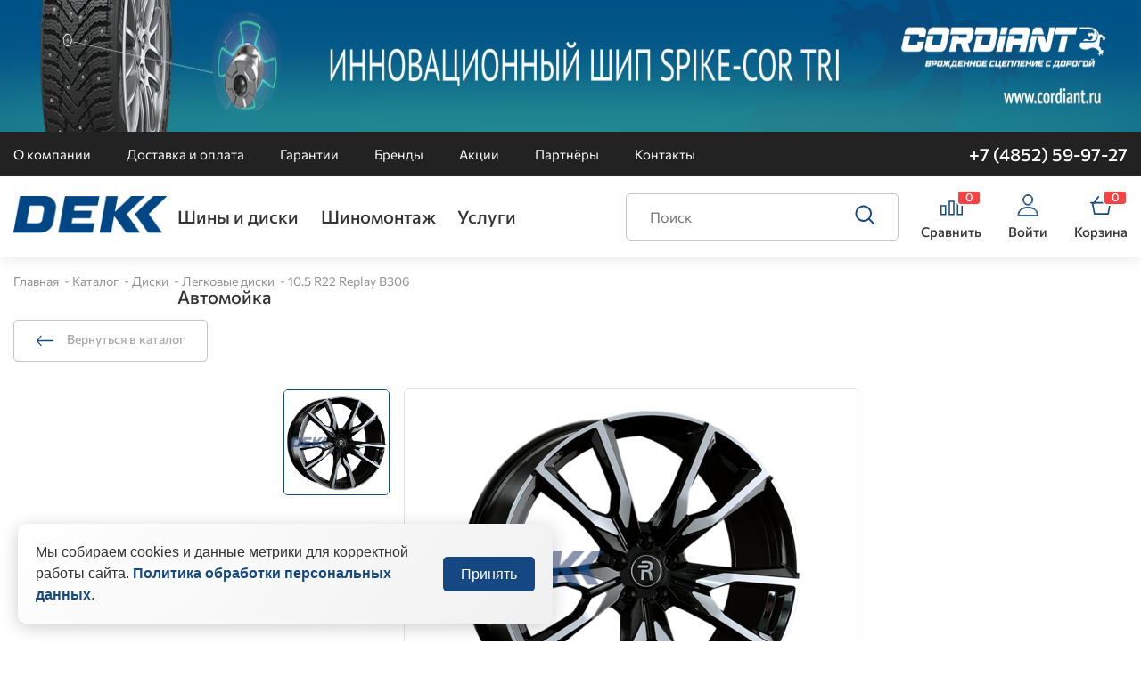

--- FILE ---
content_type: text/html; charset=utf-8
request_url: https://dekk-market.ru/product/105x22-5x112-et43-d666-b306-bkf-konus-b640/
body_size: 10938
content:
<!DOCTYPE html>
<html lang="ru">
    
<head>
    <meta name="viewport" content="width=device-width, initial-scale=1"/>
    <meta charset="UTF-8"/>
    <link rel="stylesheet" href="https://cdn.jsdelivr.net/npm/simplebar@latest/dist/simplebar.css"/>
    <link rel="stylesheet" href="https://cdnjs.cloudflare.com/ajax/libs/fancybox/3.5.7/jquery.fancybox.css">
    <link rel="stylesheet" href="/static/css/vendors.min.css">
    <link rel="stylesheet" href="/static/css/style.css"/>
    <link rel="stylesheet" href="/static/css/preloaderGif.css"/>

    
        <link rel="icon" href="/media/images/configuration/logo/favicon/favicon_EsJjErQ.png" type="image/x-icon">
    
    <!-- Seo -->

    
        <meta property="og:title" content=" 10.5 R22 Replay B306 | DEKK Шины и Диски в Ярославле">
        <meta property="og:description" content=" 10.5 R22 Replay B306 - Информацию подробнее ищите на нашем сайте или узнавайте по телефону.">
        <meta property="og:url" content="https://dekk-market.ru/product/105x22-5x112-et43-d666-b306-bkf-konus-b640/"/>
        
            <meta property="og:image" content="https://dekk-market.ru/media/images/catalog/product/9e/9e1c9b25e4cb425bbe1bffddde6fc19e.jpg"/>
        
        <meta property="og:type" content="website"/>
        <link rel="canonical" href="https://dekk-market.ru/product/105x22-5x112-et43-d666-b306-bkf-konus-b640/"/>
        <title> 10.5 R22 Replay B306 | DEKK Шины и Диски в Ярославле</title>
        <meta name="description" content=" 10.5 R22 Replay B306 - Информацию подробнее ищите на нашем сайте или узнавайте по телефону.">
        <meta name="keywords" content="">
    
    <script src="/static/js/swiper/swiper-bundle.min.js"></script>
    <link rel="stylesheet" href="/static/js/swiper/swiper-bundle.min.css"/>

    

    <script type="application/javascript" src="/static/js/vendors.bundle.js?v=1"></script>
    
    
    <script>
        window.ADD_CART = '/cart/add/';
        window.CSRF_TOKEN = 'B6Lon0FVVt6XzlMkd4HxYXYpaeHtmbdsStxnE2pUbXdMAOdW9s2KbB7zaLuTE7kx';
    </script>
</head>
<body>

    <style>
        .desktop_banner_container, .mobile_banner_container {
            position: relative;
            top: 0;
            width: 100%;
        }

        .desktop_banner_container {
            min-height: 148px;
            flex: 0 0 auto;
            overflow: hidden;
        }

        .mobile_banner_image {
            position: absolute;
            top: 0;
            left: 0;
            width: 100%;
            height: 100%;
            transition: all .3s ease;
            translate: 100% 0;
        }
        
        .mobile_banner_image.mobile_banner_image--active{
            translate: 0;
            cursor: pointer;
        }
        
        .mobile_banner_image.mobile_banner_image--old{
            translate: -100% 0;
        }
        
        .mobile_banner_image.mobile_banner_image--removed{
            display: none;
        }

        .mobile_banner_container {
            max-height: 200px;
            margin-bottom: -5px;
            display: none;
        }

        .mobile_banner_container img {
            max-height: 200px;
        }

        .mobile_banner_wrapper {
            
        }

        .desktop_banner_container *, .mobile_banner_container * {
            height: 100%;
            width: 100%;
        }

        .desktop_banner_container a, .mobile_banner_container a {
            position: absolute;
            top: 0;
            left: 0;
            right: 0;
            bottom: 0;
        }

        @media (max-width: 1199px) {
            .desktop_banner_container {
                display:none;
            }

            .mobile_banner_container {
                display: block;
            }
        }

        @media (max-height: 500px){
            .mobile_banner_container {
                max-height: 125px;
            }

            .mobile_banner_container img {
                max-height: 125px;
            }
        }

        .swiper{
            width:100%;
            height:100%;
        }
        .swiper-slide.banner:hover {
            cursor: pointer;
        }

    </style>
    
    <div class="desktop_banner_container js-custom-slider">
        

        
            
                <img class="mobile_banner_image js-custom-slider-slide mobile_banner_image--active" src="/media/images/configuration/slider/new-banner.png" draggable="false">
            
        
        
    </div>

<header>
    
    <!-- <img class="alert above_header" src="/static/images/above.jpg"> -->
    
    <div class="mobile_banner_container">
        <img src="/media/images/configuration/slider/mobile-banner.png">
    </div>

    <div class="header">
        <div class="header-top">
            <div class="section-wrapper">
                <div class="header-top__wrapper">
                    <div class="header-top-navigations">
                        
                            <a href="/o-kompanii/" class="header-top-navigations__item">О компании</a>
                        
                            <a href="/dostavka-i-oplata/" class="header-top-navigations__item">Доставка и оплата</a>
                        
                            <a href="/garantii/" class="header-top-navigations__item">Гарантии</a>
                        
                            <a href="/brand/" class="header-top-navigations__item">Бренды</a>
                        
                            <a href="/actions/" class="header-top-navigations__item">Акции</a>
                        
                            <a href="/partners/" class="header-top-navigations__item">Партнёры</a>
                        
                            <a href="/contacts/" class="header-top-navigations__item">Контакты</a>
                        
                    </div>
                    <div class="header-top-actions">
                        
                        
                        
                        <a href="tel:+7 (4852) 59-97-27" class="header-top-phone">+7 (4852) 59-97-27</a>
                    </div>
                    
                    
                </div>
            </div>
        </div>
        <div class="header-bottom">
            <div class="section-wrapper" >
                <div class="header-bottom__wrapper">
                    
                    <a href="/" class="header-bottom-logo">
                        <img src="/media/images/configuration/logo/logo.png" alt="">
                    </a>
                    
                    <div class="header-bottom-navigations">
                        
                        <div class="header-bottom-navigations__item">
                            
                            <a href="#">Шины и диски</a>
                                
                                <div class="header-bottom-navigations__dropdown">
                                    
                                        <a href="/hit-catalog/diski/gruzovye-diski/">Грузовые диски</a>
                                    
                                        <a href="/hit-catalog/diski/legkovye-diski/">Легковые диски</a>
                                    
                                        <a href="/hit-catalog/shiny/gruzovye-shiny/">Шины грузовые,  для сельхоз и спецтехники</a>
                                    
                                        <a href="/hit-catalog/shiny/shiny-legkovye-i-legkogruzovye/">Шины легковые и легкогрузовые</a>
                                    
                                </div>
                                
                            
                        </div>
                        
                        <div class="header-bottom-navigations__item">
                            
                            <a href="/shinomontazh/">Шиномонтаж</a>
                                
                                <div class="header-bottom-navigations__dropdown">
                                    
                                        <a href="/remont-shiny/">Ремонт шины</a>
                                    
                                        <a href="/remont-diskov/">Ремонт дисков</a>
                                    
                                        <a href="/shinomontazhnye-raboty/">Шиномонтажные работы</a>
                                    
                                </div>
                                
                            
                        </div>
                        
                        <div class="header-bottom-navigations__item">
                            
                            <a href="/hranenie-shin/">Услуги</a>
                                
                                <div class="header-bottom-navigations__dropdown">
                                    
                                        <a href="/nakachka-shin-azotom/">Накачка шин азотом</a>
                                    
                                        <a href="/hranenie-shin/">Хранение шин</a>
                                    
                                        <a href="/narezka-protektora/">Нарезка протектора</a>
                                    
                                        <a href="/kofejnya/">Кофейня</a>
                                    
                                        <a href="/shod-razval/">Сход-развал</a>
                                    
                                </div>
                                
                            
                        </div>
                        
                        <div class="header-bottom-navigations__item">
                            
                            <a href="/avtomojka/">Автомойка</a>
                                
                            
                        </div>
                        
                    </div>
                    <form class="header-bottom-search" action="/catalog/search/">
                        <label class="field">
                            <input class="field__input" name="q" type="text" required="required" placeholder="Поиск" value=""/>
                        </label>
                        <button type="submit">
                            <svg role="img">
                                <use xlink:href="/static/images/sprite.svg#zoom"/>
                            </svg>
                        </button>
                        <div class="header-bottom-search-result">
                        </div>
                    </form>
                    <div class="header-bottom-actions">
                        <a class="header-bottom-action compare" href="/compare/">
                            <div class="header-bottom-action__icon">
                                <svg role="img">
                                    <use xlink:href="/static/images/sprite.svg#compare"/>
                                </svg>
                            </div>
                            <div class="header-bottom-action__badge counter" data-counter="compare">0</div>
                            <div class="header-bottom-action__text">Сравнить</div>
                        </a>
                        
                        <a class="header-bottom-action" href="#" data-modal="user_auth">
                            <div class="header-bottom-action__icon">
                                <svg role="img">
                                    <use xlink:href="/static/images/sprite.svg#auth"/>
                                </svg>
                            </div>
                            <div class="header-bottom-action__text">Войти</div>
                        </a>
                        
                        <a class="header-bottom-action header-bottom-action-cart" href="/cart/">
                            <div class="header-bottom-action__icon">
                                <svg role="img">
                                    <use xlink:href="/static/images/sprite.svg#cart"/>
                                </svg>
                            </div>
                            <div class="header-bottom-action__badge counter" data-counter="cart">0</div>
                            <div class="header-bottom-action__text">Корзина</div>
                        </a>
                    </div>
                    <div class="header-bottom-cart-widget">
                        

                    </div>
                </div>
            </div>
        </div>
    </div>
    <div class="header-mobile">

        <div class="header-mobile__header">
            <div class="header-mobile__left">
                <div class="header-mobile__hamburger" data-open-target=".header-mobile" data-no-scroll="body">
                    <svg role="img" class="open_icon">
                        <use xlink:href="/static/images/sprite.svg#hamburger"/>
                    </svg>
                    <svg role="img" class="close_icon">
                        <use xlink:href="/static/images/sprite.svg#close"/>
                    </svg>
                </div>
                <a class="header-mobile__logo" href="/">
                    <img src="/static/temp/logo_mobile.png" alt="logo">
                </a>
            </div>
            <div class="header-mobile__actions">
                <div class="header-mobile__search">
                    <a href="/cart/">
                        <svg role="img">
                            <use xlink:href="/static/images/sprite.svg#cart"/>
                        </svg>
                    </a>
                </div>
                <div class="header-mobile__phone">
                    <div class="header-mobile__counter counter " data-counter="cart">0</div>
                </div>
            </div>
        </div>
        <div class="header-mobile__menu">
            <div class="header-mobile__menu_wrapper full_scroll">
                <div class="header-mobile-menu">
                    <div class="header-mobile-navigation-item">
                        <form class="header-mobile-search" action="/catalog/search/">
                            <label class="field">
                                <input class="field__input" name="q" type="text" required="required" value=""/>
                                <span class="field__text"></span>
                            </label>
                            <button type="submit">
                                <svg role="img">
                                    <use xlink:href="/static/images/sprite.svg#zoom"/>
                                </svg>
                            </button>
                        </form>
                    </div>
                    <div class="header-mobile-navigation-item">
                        
                        <a class="header-mobile-navigation-item__title" href="#" data-modal="user_auth">
                            <svg role="img">
                                <use xlink:href="/static/images/sprite.svg#auth"/>
                            </svg>
                            Войти
                        </a>
                        
                    </div>
                    <div class="header-mobile-navigation-item">
                        <a class="header-mobile-navigation-item__title" href="/compare/">
                            <svg role="img">
                                <use xlink:href="/static/images/sprite.svg#compare"/>
                            </svg>
                            Сравнение
                        </a>
                    </div>
                    
                        
                            <div class="header-mobile-navigation-item white"
                                data-open-target=".header-mobile-submenu"
                                data-open-children="true"
                                data-open-check-parent=".header-mobile-navigation-item">
                                <div class="header-mobile-navigation-item__title">
                                    Шины и диски
                                </div>
                                <div class="header-mobile-submenu">
                                    <div class="header-mobile-navigation-item back"
                                        data-open-target=".header-mobile-submenu"
                                        data-open-parent="true"
                                        data-open-check-parent=".header-mobile-navigation-item">
                                        <div class="header-mobile-navigation-item__title">
                                            <svg role="img">
                                                <use xlink:href="/static/images/sprite.svg#back"/>
                                            </svg>
                                            Назад
                                        </div>
                                    </div>
                                    
                                    <div class="header-mobile-navigation-item">
                                        <a class="header-mobile-navigation-item__title" href="/hit-catalog/diski/gruzovye-diski/">
                                            Грузовые диски
                                        </a>
                                    </div>
                                    
                                    <div class="header-mobile-navigation-item">
                                        <a class="header-mobile-navigation-item__title" href="/hit-catalog/diski/legkovye-diski/">
                                            Легковые диски
                                        </a>
                                    </div>
                                    
                                    <div class="header-mobile-navigation-item">
                                        <a class="header-mobile-navigation-item__title" href="/hit-catalog/shiny/gruzovye-shiny/">
                                            Шины грузовые,  для сельхоз и спецтехники
                                        </a>
                                    </div>
                                    
                                    <div class="header-mobile-navigation-item">
                                        <a class="header-mobile-navigation-item__title" href="/hit-catalog/shiny/shiny-legkovye-i-legkogruzovye/">
                                            Шины легковые и легкогрузовые
                                        </a>
                                    </div>
                                    
                                </div>
                                <div class="header-mobile-navigation-item__icon">
                                    <svg role="img">
                                        <use xlink:href="/static/images/sprite.svg#dropdown_filled"/>
                                    </svg>
                                </div>
                            </div>
                        
                    
                        
                            <div class="header-mobile-navigation-item white"
                                data-open-target=".header-mobile-submenu"
                                data-open-children="true"
                                data-open-check-parent=".header-mobile-navigation-item">
                                <div class="header-mobile-navigation-item__title">
                                    Шиномонтаж
                                </div>
                                <div class="header-mobile-submenu">
                                    <div class="header-mobile-navigation-item back"
                                        data-open-target=".header-mobile-submenu"
                                        data-open-parent="true"
                                        data-open-check-parent=".header-mobile-navigation-item">
                                        <div class="header-mobile-navigation-item__title">
                                            <svg role="img">
                                                <use xlink:href="/static/images/sprite.svg#back"/>
                                            </svg>
                                            Назад
                                        </div>
                                    </div>
                                    
                                    <div class="header-mobile-navigation-item">
                                        <a class="header-mobile-navigation-item__title" href="/remont-shiny/">
                                            Ремонт шины
                                        </a>
                                    </div>
                                    
                                    <div class="header-mobile-navigation-item">
                                        <a class="header-mobile-navigation-item__title" href="/remont-diskov/">
                                            Ремонт дисков
                                        </a>
                                    </div>
                                    
                                    <div class="header-mobile-navigation-item">
                                        <a class="header-mobile-navigation-item__title" href="/shinomontazhnye-raboty/">
                                            Шиномонтажные работы
                                        </a>
                                    </div>
                                    
                                </div>
                                <div class="header-mobile-navigation-item__icon">
                                    <svg role="img">
                                        <use xlink:href="/static/images/sprite.svg#dropdown_filled"/>
                                    </svg>
                                </div>
                            </div>
                        
                    
                        
                            <div class="header-mobile-navigation-item white"
                                data-open-target=".header-mobile-submenu"
                                data-open-children="true"
                                data-open-check-parent=".header-mobile-navigation-item">
                                <div class="header-mobile-navigation-item__title">
                                    Хранение шин
                                </div>
                                <div class="header-mobile-submenu">
                                    <div class="header-mobile-navigation-item back"
                                        data-open-target=".header-mobile-submenu"
                                        data-open-parent="true"
                                        data-open-check-parent=".header-mobile-navigation-item">
                                        <div class="header-mobile-navigation-item__title">
                                            <svg role="img">
                                                <use xlink:href="/static/images/sprite.svg#back"/>
                                            </svg>
                                            Назад
                                        </div>
                                    </div>
                                    
                                    <div class="header-mobile-navigation-item">
                                        <a class="header-mobile-navigation-item__title" href="/nakachka-shin-azotom/">
                                            Накачка шин азотом
                                        </a>
                                    </div>
                                    
                                    <div class="header-mobile-navigation-item">
                                        <a class="header-mobile-navigation-item__title" href="/hranenie-shin/">
                                            Хранение шин
                                        </a>
                                    </div>
                                    
                                    <div class="header-mobile-navigation-item">
                                        <a class="header-mobile-navigation-item__title" href="/narezka-protektora/">
                                            Нарезка протектора
                                        </a>
                                    </div>
                                    
                                    <div class="header-mobile-navigation-item">
                                        <a class="header-mobile-navigation-item__title" href="/kofejnya/">
                                            Кофейня
                                        </a>
                                    </div>
                                    
                                    <div class="header-mobile-navigation-item">
                                        <a class="header-mobile-navigation-item__title" href="/shod-razval/">
                                            Сход-развал
                                        </a>
                                    </div>
                                    
                                </div>
                                <div class="header-mobile-navigation-item__icon">
                                    <svg role="img">
                                        <use xlink:href="/static/images/sprite.svg#dropdown_filled"/>
                                    </svg>
                                </div>
                            </div>
                        
                    
                        
                            <div class="header-mobile-navigation-item white">
                                <a class="header-mobile-navigation-item__title" href="/avtomojka/">
                                    Автомойка
                                </a>
                            </div>
                        
                    

                    
                        
                            <div class="header-mobile-navigation-item">
                                <a class="header-mobile-navigation-item__title" href="/o-kompanii/">
                                    О компании
                                </a>
                            </div>
                        
                    
                        
                            <div class="header-mobile-navigation-item">
                                <a class="header-mobile-navigation-item__title" href="/dostavka-i-oplata/">
                                    Доставка и оплата
                                </a>
                            </div>
                        
                    
                        
                            <div class="header-mobile-navigation-item">
                                <a class="header-mobile-navigation-item__title" href="/garantii/">
                                    Гарантии
                                </a>
                            </div>
                        
                    
                        
                            <div class="header-mobile-navigation-item">
                                <a class="header-mobile-navigation-item__title" href="/brand/">
                                    Бренды
                                </a>
                            </div>
                        
                    
                        
                            <div class="header-mobile-navigation-item">
                                <a class="header-mobile-navigation-item__title" href="/actions/">
                                    Акции
                                </a>
                            </div>
                        
                    
                        
                            <div class="header-mobile-navigation-item">
                                <a class="header-mobile-navigation-item__title" href="/partners/">
                                    Партнёры
                                </a>
                            </div>
                        
                    
                        
                            <div class="header-mobile-navigation-item">
                                <a class="header-mobile-navigation-item__title" href="/contacts/">
                                    Контакты
                                </a>
                            </div>
                        
                    
                </div>
                <div class="header-mobile-footer">
                    <div class="header-mobile-footer__wrapper">
                        
                        
                        <a href="tel:+7 (4852) 59-97-27" class="header-mobile-phone">
                            +7 (4852) 59-97-27
                        </a>
                        <div class="header-mobile-socials">
                            
                            
                        </div>
                        
                        
                    </div>
                </div>
            </div>
        </div>
    </div>
</header>
<main>
    
    
    <section class="breadcrumbs">
        <div class="section-wrapper">
            <div class="breadcrumbs" itemscope="" itemtype="http://schema.org/BreadcrumbList">
                <ul>
                    
                    <li itemscope="" itemprop="itemListElement" itemtype="http://schema.org/ListItem">
                        <a href="/" itemprop="item">
                            <meta itemprop="name" content="Главная" />
                            Главная
                        </a>
                        <meta itemprop="position" content="1">
                    </li>
                    
                    <li itemscope="" itemprop="itemListElement" itemtype="http://schema.org/ListItem">
                        <a href="/catalog/" itemprop="item">
                            <meta itemprop="name" content="Каталог" />
                            Каталог
                        </a>
                        <meta itemprop="position" content="2">
                    </li>
                    
                    <li itemscope="" itemprop="itemListElement" itemtype="http://schema.org/ListItem">
                        <a href="/hit-catalog/diski/" itemprop="item">
                            <meta itemprop="name" content="Диски" />
                            Диски
                        </a>
                        <meta itemprop="position" content="3">
                    </li>
                    
                    <li itemscope="" itemprop="itemListElement" itemtype="http://schema.org/ListItem">
                        <a href="/hit-catalog/diski/legkovye-diski/" itemprop="item">
                            <meta itemprop="name" content="Легковые диски" />
                            Легковые диски
                        </a>
                        <meta itemprop="position" content="4">
                    </li>
                    
                    <li itemscope="" itemprop="itemListElement" itemtype="http://schema.org/ListItem">
                        <a href="/product/105x22-5x112-et43-d666-b306-bkf-konus-b640/" itemprop="item">
                            <meta itemprop="name" content="10.5 R22 Replay B306" />
                            10.5 R22 Replay B306
                        </a>
                        <meta itemprop="position" content="5">
                    </li>
                    
                </ul>
            </div>
        </div>
    </section>
    
    
    
    <section class="page-title">
        <div class="section-wrapper">
            <div class="page-title__wrapper">
                <div class="title"></div>
                <div class="counter"></div>
            </div>
        </div>
    </section>
    
    
<section class="product-section">
    <div itemscope itemtype="https://schema.org/Product">
    <meta itemprop="name"
          content="10.5 R22 Replay B306"/>
    
    <meta itemprop="image"
          content="/media/images/catalog/product/9e/9e1c9b25e4cb425bbe1bffddde6fc19e.jpg"/>
    
    <meta itemprop="description" content=""/>
    
    <meta itemprop='brand' content="Replay"/>
    
    
    <meta itemprop="sku" content="WHS503919"/>
    

    

    
    <div itemprop="offers" itemscope itemtype="https://schema.org/Offer">
        <meta itemprop="priceCurrency" content="RUB"/>
        <meta itemprop="price" content="0.00"/>
        <meta itemprop="availability" content="https://schema.org/InStock"/>
        <meta itemprop='url' content="/product/105x22-5x112-et43-d666-b306-bkf-konus-b640/"/>
    </div>
    
    <div itemprop="offers" itemscope itemtype="https://schema.org/Offer">
        <meta itemprop="priceCurrency" content="RUB"/>
        <meta itemprop="price" content="0.00"/>
        <meta itemprop="availability" content="https://schema.org/InStock"/>
        <meta itemprop='url' content="/product/105x22-5x112-et43-d666-b306-bkf-konus-b640/"/>
    </div>
    
    <div itemprop="offers" itemscope itemtype="https://schema.org/Offer">
        <meta itemprop="priceCurrency" content="RUB"/>
        <meta itemprop="price" content="33500.00"/>
        <meta itemprop="availability" content="https://schema.org/InStock"/>
        <meta itemprop='url' content="/product/105x22-5x112-et43-d666-b306-bkf-konus-b640/"/>
    </div>
    
    
</div>
    <div class="section-wrapper">
        <a href="#" class="back_button">
            <svg role="img" class="back_button-arrow">
                <use xlink:href="/static/images/sprite.svg#back"></use>
            </svg>
            <span class="back_button-text">
                Вернуться в каталог
            </span>
        </a>
        <div class="product">
            <div class="product-mobile">
                <div class="product-info__title">10.5 R22 Replay B306</div>
                <div class="product-info-actions">
                    <form action="/compare/toggle/" method="POST" data-counter="compare"
                          data-open-target=".product-info-action.compare">
                        <input type="hidden" name="product" value="1030207">
                        <button type="submit"
                                class="product-info-action compare ">
                            <svg role="img">
                                <use xlink:href="/static/images/sprite.svg#compare"></use>
                            </svg>
                            <span class="product-info-action__title">Добавить в сравнение</span>
                        </button>
                    </form>
                </div>
            </div>
            <div class="product-gallery">
                <div class="product-gallery-vertical">
                    
                        <div class="product-gallery-vertical-item">
                            <img src="/media/images/catalog/product/9e/9e1c9b25e4cb425bbe1bffddde6fc19e.jpg" alt="#">
                        </div>
                    
                </div>
                <div class="product-gallery-main-badges">
                    <div class="product-gallery-badges">
                        
                        
                    </div>

                    <div class="product-gallery-main">
                        
                            <div class="product-gallery-main-item">
                                <a href="/media/images/catalog/product/9e/9e1c9b25e4cb425bbe1bffddde6fc19e.jpg" data-fancybox="product-gallery">
                                    <img src="/media/images/catalog/product/9e/9e1c9b25e4cb425bbe1bffddde6fc19e.jpg" alt="10.5 R22 Replay B306-1">
                                </a>
                            </div>
                        
                    </div>
                </div>
            </div>
            <div class="product-info">
                <div class="product-info__title">10.5 R22 Replay B306</div>
                <div class="product-info-actions">
                    <form action="/compare/toggle/" method="POST" data-counter="compare"
                          data-open-target=".product-info-action.compare">
                        <input type="hidden" name="product" value="1030207">
                        <button type="submit"
                                class="product-info-action compare ">
                            <svg role="img">
                                <use xlink:href="/static/images/sprite.svg#compare"></use>
                            </svg>
                            <span class="product-info-action__title">Добавить в сравнение</span>
                        </button>
                    </form>
                </div>
                
                <div class="product-info-storages-wrapper">
                    <div class="product-info-storages">
                        <div class="product-info-storages-line header">
                            <div class="product-info-storages-cell provider">
                                Поставщик
                            </div>
                            <div class="product-info-storages-cell time">
                                Срок поставки
                            </div>
                            <div class="product-info-storages-cell amount">
                                В наличии
                            </div>
                            <div class="product-info-storages-cell price">
                                Цена за шт.
                            </div>
                            <div class="product-info-storages-cell count">
                                Кол-во
                            </div>
                        </div>
                        
                            
                                <div class="product-info-storages-line ">
                                    <div class="product-info-storages-cell provider">
                                        Склад 4
                                        
                                    </div>
                                    <div class="product-info-storages-cell time
                                    ">
                                        4-6 дней
                                    </div>
                                    <div class="product-info-storages-cell amount">
                                        
                                        1 шт.
                                        
                                    </div>
                                    <div class="product-info-storages-cell price">
                                        <span class="bold">33 500 ₽</span>
                                    </div>
                                    <form action="/cart/add/" method="POST" data-counter="cart">
                                        <input type="hidden" name="product" value="1030207">
                                        <input type="hidden" name="option" value="4686965">
                                        <div class="product-info-storages-cell count">
                                            <div class="product-info-storages-cell count-wrapper">
                                                <div class="input-counter">
                                                    <div class="input-counter-minus">
                                                        <svg role="img">
                                                            <use xlink:href="/static/images/sprite.svg#minus"/>
                                                        </svg>
                                                    </div>
                                                    <div class="input-counter-count">
                                                        <input type="number" name="quantity"
                                                            data-min="1"
                                                            data-max="1"
                                                            value="1">
                                                        <input type="hidden" name="storage" value="4686965">
                                                    </div>
                                                    <div class="input-counter-plus">
                                                        <svg role="img">
                                                            <use xlink:href="/static/images/sprite.svg#plus"/>
                                                        </svg>
                                                    </div>
                                                </div>
                                                <button type="button" class="btn btn-primary cart-add">
                                                    <svg role="img">
                                                        <use xlink:href="/static/images/sprite.svg#cart"></use>
                                                    </svg>
                                                    <span>В корзину</span>
                                                </button>
                                            </div>
                                        </div>
                                    </form>
                                </div>
                            
                        
                    </div>
                    <div class="product-info-storages-mobile">
                        
                            
                        
                            
                        
                            
                                <div class="product-info-storages-mobile__header">
                                    <div class="product-info-storages-line header">Поставщик</div>
                                    <div class="product-info-storages-line header">Срок поставки</div>
                                    <div class="product-info-storages-line header">В наличии</div>
                                    <div class="product-info-storages-line">Склад 4</div>
                                    <div class="product-info-storages-line">4-6 дней</div>
                                    <div class="product-info-storages-line">1</div>
                                </div>
                                <form class="product-info-storages-mobile__body" action="/cart/add/" method="POST" data-counter="cart">
                                    <input type="hidden" name="product" value="1030207">
                                    <input type="hidden" name="option" value="4686965">
                                    <div class="product-info-storages-cell">
                                        <span class="bold">33 500 ₽</span>
                                    </div>
                                    <div class="product-info-storages-cell">
                                        <div class="input-counter">
                                            <div class="input-counter-minus">
                                                <svg role="img">
                                                    <use xlink:href="/static/images/sprite.svg#minus"/>
                                                </svg>
                                            </div>
                                            <div class="input-counter-count">
                                                <input type="number" name="quantity"
                                                    data-min="1"
                                                    data-max="1"
                                                    value="1">
                                                <input type="hidden" name="storage" value="4686965">
                                            </div>
                                            <div class="input-counter-plus">
                                                <svg role="img">
                                                    <use xlink:href="/static/images/sprite.svg#plus"/>
                                                </svg>
                                            </div>
                                        </div>
                                    </div>
                                    <div class="product-info-storages-cell">
                                        <button class="btn btn-primary cart-add" type="button">В корзину</button>
                                    </div>
                                </form>
                            
                        
                    </div>
                    
                </div>
                
            </div>
        </div>
        <div class="product-detail">

            <div class="product-detail-left">

                

                <div class="product-tabs">
                    
                    
                        <label class="product-tabs-item" for="product-tab-characteristic">
                            <input type="radio" name="product-tab" value="characteristic" id="product-tab-characteristic"
                                
                                    checked
                                
                            >
                            <span>Характеристики</span>
                        </label>
                    
                    
                    
                    
                </div>
                <div class="product-contents">
                    <div class="product-content content-page d-none" id="description">
                        <div class="content-text">
                            
                                None
                            
                        </div>
                    </div>
                    <div class="product-content d-none" id="characteristic">
                        <div class="product-attr-helps">
                            
                        </div>
                        <div class="product-attrs">
                            
                                <div class="product-attr">
                                    <div class="product-attr__group">
                                        Ширина
                                    </div>
                                    <div class="product-attr__value">
                                        
                                        10.5
                                        
                                    </div>
                                </div>
                            
                                <div class="product-attr">
                                    <div class="product-attr__group">
                                        Диаметр
                                    </div>
                                    <div class="product-attr__value">
                                        
                                        22
                                        
                                    </div>
                                </div>
                            
                                <div class="product-attr">
                                    <div class="product-attr__group">
                                        Диаметр расположения отверстий
                                    </div>
                                    <div class="product-attr__value">
                                        
                                        112
                                        
                                    </div>
                                </div>
                            
                                <div class="product-attr">
                                    <div class="product-attr__group">
                                        Количество отверстий для крепления дисков
                                    </div>
                                    <div class="product-attr__value">
                                        
                                        5
                                        
                                    </div>
                                </div>
                            
                                <div class="product-attr">
                                    <div class="product-attr__group">
                                        Посадочный диаметр диска
                                    </div>
                                    <div class="product-attr__value">
                                        
                                        66.6
                                        
                                    </div>
                                </div>
                            
                                <div class="product-attr">
                                    <div class="product-attr__group">
                                        Вынос диска
                                    </div>
                                    <div class="product-attr__value">
                                        
                                        43
                                        
                                    </div>
                                </div>
                            
                            
                                <div class="product-attr">
                                    <div class="product-attr__group">
                                        Сезон
                                    </div>
                                    <div class="product-attr__value">
                                        Всесезонные
                                    </div>
                                </div>
                            
                            
                        </div>
                    </div>
                    <div class="product-content d-none" id="technologies">
                        <div class="technologies-list">
                            
                        </div>
                    </div>
                    <div class="product-content d-none" id="video">
                        <div class="product-content-video-grid">
                            
                        </div>
                    </div>
                    <div class="product-content d-none" id="reviews">
                        <div class="reviews-body">
                            
                        </div>
                        <div class="reviews-pagination" data-action="/product/105x22-5x112-et43-d666-b306-bkf-konus-b640/">
                            

                        </div>
                    </div>
                </div>
            </div>
            
            <div class="product-detail-right">
                
                <div class="product-info-card">
                    <div class="product-info-card__title">
                        <svg role="img">
                            <use xlink:href="/static/images/sprite.svg#wallet"/>
                        </svg>
                        <span>Оплата</span>
                    </div>
                    <div class="product-info-card__description">
                        После оформления заявки на сайте мы свяжемся с вами. Уточним цены на интересующие товары, рассчитаем сроки и стоимость доставки.
                    </div>
                </div>
                
                
                <div class="product-info-card">
                    <div class="product-info-card__title">
                        <svg role="img">
                            <use xlink:href="/static/images/sprite.svg#delivery"/>
                        </svg>
                        <span>Доставка</span>
                    </div>
                    <div class="product-info-card__description">
                        Бесплатная доставка по г. Ярославлю. <br>Доставка осуществляется с помощью транспортных компаний. 
Существуют различия для физических и юридических лиц, будьте внимательны при  оформлении заказа.<br><a href="/dostavka-i-oplata/" target="_blank">Подробнее</a> по условиям доставки.
                    </div>
                </div>
                
            </div>
            
        </div>
    </div>
</section>

</main>

<div class="footer-divider"></div>

<footer>
    <div class="footer">
        <div class="footer-top">
            <div class="section-wrapper">
                <div class="footer-top__wrapper">
                    <div class="footer-top-catalog">
                        

                        

                            <div class="footer-top-menu">
                                
                                <span class="footer-top-link title">Клиентам</span>
                                
                                <div class="footer-top-submenu">
                                    
                                    <a href="/o-kompanii/" class="footer-top-link">О компании</a>
                                    
                                    <a href="/dostavka-i-oplata/" class="footer-top-link">Доставка и оплата</a>
                                    
                                    <a href="/garantii/" class="footer-top-link">Гарантии</a>
                                    
                                    <a href="/brand/" class="footer-top-link">Бренды</a>
                                    
                                    <a href="/actions/" class="footer-top-link">Акции</a>
                                    
                                    <a href="/partners/" class="footer-top-link">Партнёры</a>
                                    
                                    <a href="/contacts/" class="footer-top-link">Контакты</a>
                                    
                                </div>
                            </div>
                    
                        
                        
                        

                        

                            <div class="footer-top-menu">
                                
                                <a href="/avtomojka/" class="footer-top-link title">Автомойка</a>
                                
                                <div class="footer-top-submenu">
                                    
                                </div>
                            </div>
                    
                        
                        
                        

                        

                            <div class="footer-top-menu">
                                
                                <span class="footer-top-link title">Услуги</span>
                                
                                <div class="footer-top-submenu">
                                    
                                    <a href="/nakachka-shin-azotom/" class="footer-top-link">Накачка шин азотом</a>
                                    
                                    <a href="/hranenie-shin/" class="footer-top-link">Хранение шин</a>
                                    
                                    <a href="/narezka-protektora/" class="footer-top-link">Нарезка протектора</a>
                                    
                                    <a href="/kofejnya/" class="footer-top-link">Кофейня</a>
                                    
                                    <a href="/shod-razval/" class="footer-top-link">Сход-развал</a>
                                    
                                </div>
                            </div>
                    
                        
                        
                        

                        

                            <div class="footer-top-menu">
                                
                                <span class="footer-top-link title">Шины и диски</span>
                                
                                <div class="footer-top-submenu">
                                    
                                    <a href="/hit-catalog/diski/gruzovye-diski/" class="footer-top-link">Грузовые диски</a>
                                    
                                    <a href="/hit-catalog/diski/legkovye-diski/" class="footer-top-link">Легковые диски</a>
                                    
                                    <a href="/hit-catalog/shiny/gruzovye-shiny/" class="footer-top-link">Шины грузовые,  для сельхоз и спецтехники</a>
                                    
                                    <a href="/hit-catalog/shiny/shiny-legkovye-i-legkogruzovye/" class="footer-top-link">Шины легковые и легкогрузовые</a>
                                    
                                </div>
                            </div>
                    
                        
                        
                        

                        

                            <div class="footer-top-menu">
                                
                                <a href="/shinomontazh/" class="footer-top-link title">Шиномонтаж</a>
                                
                                <div class="footer-top-submenu">
                                    
                                    <a href="/remont-shiny/" class="footer-top-link">Ремонт шины</a>
                                    
                                    <a href="/remont-diskov/" class="footer-top-link">Ремонт дисков</a>
                                    
                                    <a href="/shinomontazhnye-raboty/" class="footer-top-link">Шиномонтажные работы</a>
                                    
                                </div>
                            </div>
                    
                        
                        
                        
                    </div>
                    <div class="footer-top-contacts">
                        <span class="footer-top-link title">Связаться с нами</span>
                        
                        <div class="footer-top-phone">
                            <a href="tel:+7 (4852) 59-97-27">+7 (4852) 59-97-27</a>
                            
                            
                        </div>
                        
                        
                        
                        <div class="footer-top-contacts-block">
                            <div class="footer-top-contacts-block__title">Адрес</div>
                            <div class="footer-top-contacts-block__value">Ярославль, ул. Пожарского, д. 21</div>
                        </div>
                        
                        
                        <div class="footer-top-contacts-block">
                            <div class="footer-top-contacts-block__title">Email</div>
                            <a href="mailto:zakaz@dekk-market.ru" class="footer-top-contacts-block__value">zakaz@dekk-market.ru</a>
                        </div>
                        
                        
                        <div class="footer-top-contacts-block">
                            <div class="footer-top-contacts-block__title">Режим работы</div>
                            <div class="footer-top-contacts-block__value">Без выходных и перерыва на обед</div>
                        </div>
                        

                        <div class="contacts-header__data">
                        <div class="footer-top-contacts-block__title">ИП Смирнов Михаил Сергеевич</div>
                        
                            <div class="footer-top-contacts-block__value">ИНН: 760700292564</div>
                        
                        
                            <div class="footer-top-contacts-block__value">ОГРНИП: 318762700033343</div>
                        
                    </div>
                    </div>
                </div>
            </div>
        </div>
        <div class="footer-bottom">
            <div class="section-wrapper">
                <div class="footer-bottom__wrapper">
                    <span>© Все права защищены</span>
                    <span>Информация на сайте <a href="/public_offer/" target="_blank">не является публичной офертой</a> </span>
                    <a href="/privacy/" target="_blank">Политика обработки персональных данных</a>
                    <div class="copyright">
                        <span>Сделано в</span>
                        <a href="https://place-start.ru" target="_blank">
                            <svg role="img">
                                <use xlink:href="/static/images/static-sprite.svg#PS"/>
                            </svg>
                        </a>
                    </div>
                </div>
            </div>
        </div>
    </div>
</footer>
<div class="modals">
    <div class="custom-modal" id="cart-modal">
        <div class="custom-modal__wrapper">
            <div class="custom-modal__header">
                <button class="close-modal close-modal-event" type="button">
                    <svg class="close-modal__svg close" role="img">
                        <use xlink:href="/static/images/sprite.svg#close"></use>
                    </svg>
                </button>
            </div>
            <div class="custom-modal__body">

            </div>
        </div>
    </div>

    <div class="custom-modal small" id="user_auth">
        <div class="custom-modal__wrapper">
            <div class="custom-modal__header">
                <button class="close-modal close-modal-event" type="button">
                    <svg class="close-modal__svg close" role="img">
                        <use xlink:href="/static/images/sprite.svg#close"></use>
                    </svg>
                </button>
            </div>
            <div class="custom-modal__body">
                <div class="custom-modal__title">Авторизация</div>
                <form action="/users/login/" method="POST" class="custom-modal__form">
                    <div class="order-step-line">
                        <label class="field">
                            <input class="field__input" name="email" type="email" required="required"/>
                            <span class="field__text">Email</span>
                        </label>
                    </div>
                    <span class="field__message">Неправильный логин или пароль</span>
                    <div class="order-step-line">
                        <label class="field">
                            <input class="field__input" name="password" type="password" required="required"/>
                            <span class="field__text">Пароль</span>
                        </label>
                    </div>
                    <input type="hidden" name="next" value="/product/105x22-5x112-et43-d666-b306-bkf-konus-b640/">
                    <button class="btn btn-primary" type="submit">Войти</button>
                </form>
                <div class="custom-modal__footer">
                    <span data-modal="user_restore_password">Забыли пароль?</span>
                    <span data-modal="user_register">Регистрация по email</span>
                </div>
            </div>
        </div>
    </div>
    <div class="custom-modal small" id="user_register">
        <div class="custom-modal__wrapper">
            <div class="custom-modal__header">
                <button class="close-modal close-modal-event" type="button">
                    <svg class="close-modal__svg close" role="img">
                        <use xlink:href="/static/images/sprite.svg#close"></use>
                    </svg>
                </button>
            </div>
            <div class="custom-modal__body">
                <div class="custom-modal__title">Регистрация</div>
                <form action="/users/signup/" method="POST" class="custom-modal__form">
                    <div class="order-step-line">
                        <label class="field">
                            <input class="field__input" name="email" type="email" required="required"/>
                            <span class="field__text">Email</span>
                        </label>
                    </div>
                    <input type="hidden" name="next" value="/product/105x22-5x112-et43-d666-b306-bkf-konus-b640/">
                    <button class="btn btn-primary" type="submit">Зарегистрироваться</button>
                    <div class="custom-modal__footer">
                    <div class="mute_text">
                        <input type="checkbox" id="personal_data" required>
                        <label for="personal_data">Я согласен(на) <a href="/personal_data/" target="_blank">на обработку моих персональных данных</a></label>
                    </div>
                    <span data-modal="user_auth">У меня уже есть аккаунт</span>
                </div>
                </form>
                <!-- <div class="custom-modal__footer">
                    <div class="mute_text">
                        <p>Нажимая кнопку, вы соглашаетесь</p>
                        <p><a href="/personal_data/" target="_blank">на обработку персональных данных</a></p>
                    </div>
                    <span data-modal="user_auth">У меня уже есть аккаунт</span>
                </div> -->
            </div>
        </div>
    </div>
    <div class="custom-modal small" id="user_restore_password">
        <div class="custom-modal__wrapper">
            <div class="custom-modal-success">
                <svg role="img">
                    <use xlink:href="/static/images/static-sprite.svg#verified"></use>
                </svg>
                <div class="custom-modal-success__text">
                    На указанную электронную почту отправлен новый пароль
                </div>
            </div>
            <div class="custom-modal__header">
                <button class="close-modal close-modal-event" type="button">
                    <svg class="close-modal__svg close" role="img">
                        <use xlink:href="/static/images/sprite.svg#close"></use>
                    </svg>
                </button>
            </div>
            <div class="custom-modal__body">
                <div class="custom-modal__title">Сброс пароля</div>
                <form action="/users/password/reset/" method="POST" class="custom-modal__form">
                    <div class="order-step-line">
                        <label class="field">
                            <input class="field__input" name="email" type="email" required="required"/>
                            <span class="field__text">Email</span>
                        </label>
                    </div>
                    <input type="hidden" name="next" value="/product/105x22-5x112-et43-d666-b306-bkf-konus-b640/">
                    <button class="btn btn-primary" type="submit">Восстановить</button>
                </form>
                <div class="custom-modal__footer">
                    <span data-modal="user_auth">Войти</span>
                </div>
            </div>
        </div>
    </div>
            <div class="cookie-banner" id="cookieBanner">
        <div class="cookie-text">
            Мы собираем cookies и данные метрики для корректной работы сайта. <a href="/privacy/" target="_blank">Политика обработки персональных данных</a>.
        </div>
        <button class="cookie-button">Принять</button>
    </div>
</div>

<!--<script src="/static/js/productPage.bundle.js"></script>-->

<script type="application/javascript" src="/static/js/main.bundle.js?v=1"></script>
<script src="/static/js/swiper/slider.js"></script>
<!--<script type="application/javascript" src="/static/js/basic.bundle.js?v=1"></script>-->

<!-- Begin LeadBack code {literal} -->
<script>
    var _emv = _emv || [];
    _emv['campaign'] = 'a40f2a3742f1ef20086683a1';
    
    (function() {
        var em = document.createElement('script'); em.type = 'text/javascript'; em.async = true;
        em.src = ('https:' == document.location.protocol ? 'https://' : 'http://') + 'leadback.ru/js/leadback.js';
        var s = document.getElementsByTagName('script')[0]; s.parentNode.insertBefore(em, s);
    })();
</script>
<!-- End LeadBack code {/literal} -->
</body>
</html>

--- FILE ---
content_type: text/css
request_url: https://dekk-market.ru/static/css/style.css
body_size: 544
content:
@charset "UTF-8";
/*
	Theme Name: Название сайта
	Version: 1.0.0
	Theme URI: http://place-start.ru/
	Description: place-start создание продвижение сайтов
	Author: place-start.ru
	Author URI: http://place-start.ru/
*/

/* General */
/* @import 'preloader.css' screen; */
/*@import 'fonts.css' screen;*/
/*@import 'app.css' screen;*/
/*@import 'libs.css' screen;*/

/* Theme styles */
/*@import 'general.css' screen;*/
@import 'main.css' screen;
/*@import 'post.css' screen;*/
/*@import 'media.css' screen;*/

--- FILE ---
content_type: text/css
request_url: https://dekk-market.ru/static/css/preloaderGif.css
body_size: 430
content:
.category-products-section.section-preloader::after{
    content: "";
    position: fixed;
    top: calc(50vh - 50px);
    left: calc(50vw - 50px);
    width: 50px;
    height: 50px;
    /*top: 45%;
    left: calc(50vw - 50px);
    width: 50px;
    background: rgba(255, 255, 255, 0.5);
    height: 50px;*/
    background-image: url(../images/loaderBlueCircle.gif);
    background-size: cover;
    z-index: 10000;
}

--- FILE ---
content_type: text/css
request_url: https://dekk-market.ru/static/css/main.css
body_size: 258591
content:
@charset "UTF-8";
@font-face {
  font-family: 'Commissioner';
  src: url("/static/fonts/Commissioner_google/Commissioner-Thin.ttf") format("truetype");
  font-weight: 100;
  font-style: normal; }

@font-face {
  font-family: 'Commissioner';
  src: url("/static/fonts/Commissioner_google/Commissioner-ExtraLight.ttf") format("truetype");
  font-weight: 200;
  font-style: normal; }

@font-face {
  font-family: 'Commissioner';
  src: url("/static/fonts/Commissioner_google/Commissioner-Light.ttf") format("truetype");
  font-weight: 300;
  font-style: normal; }

@font-face {
  font-family: 'Commissioner';
  src: url("/static/fonts/Commissioner_google/Commissioner-Regular.ttf") format("truetype");
  font-weight: 400;
  font-style: normal; }

@font-face {
  font-family: 'Commissioner';
  src: url("/static/fonts/Commissioner_google/Commissioner-Medium.ttf") format("truetype");
  font-weight: 500;
  font-style: normal; }

@font-face {
  font-family: 'Commissioner';
  src: url("/static/fonts/Commissioner_google/Commissioner-SemiBold.ttf") format("truetype");
  font-weight: 600;
  font-style: normal; }

@font-face {
  font-family: 'Commissioner';
  src: url("/static/fonts/Commissioner_google/Commissioner-Bold.ttf") format("truetype");
  font-weight: 700;
  font-style: normal; }

@font-face {
  font-family: 'Commissioner';
  src: url("/static/fonts/Commissioner_google/Commissioner-Black.ttf") format("truetype");
  font-weight: 800;
  font-style: normal; }

* {
  margin: 0;
  padding: 0;
  outline: 0;
  line-height: 1.2;
  -webkit-box-sizing: border-box;
          box-sizing: border-box; }

* {
  -webkit-tap-highlight-color: transparent; }

textarea {
  resize: none; }

a {
  text-decoration: none; }

ul li, ol li {
  list-style-type: none;
  margin: 0;
  padding: 0;
  list-style-position: inside; }

img {
  max-width: 100%; }

body {
  display: -webkit-box;
  display: -ms-flexbox;
  display: flex;
  -webkit-box-orient: vertical;
  -webkit-box-direction: normal;
      -ms-flex-direction: column;
          flex-direction: column;
  height: 100%;
  min-width: 320px; }

main {
  -webkit-box-flex: 1;
      -ms-flex-positive: 1;
          flex-grow: 1; }

footer {
  -ms-flex-negative: 0;
      flex-shrink: 0; }

html {
  height: 100%; }

.section-wrapper {
  max-width: 1560px;
  width: 100%;
  margin: 0 auto;
  padding: 0 15px; }

.d-none {
  display: none !important; }

.o-hidden {
  overflow: hidden !important; }

[data-modal], [data-open-target] {
  cursor: pointer; }

svg {
  width: 19px;
  height: 19px;
  fill: #154782; }

.open_icon {
  stroke: #154782;
  stroke-width: 1.5px; }

.rotate-right {
  -webkit-transform: rotate(-90deg);
          transform: rotate(-90deg); }

.rotate-left {
  -webkit-transform: rotate(90deg);
          transform: rotate(90deg); }

input[type="button"], input[type="submit"], button {
  outline: none;
  background: transparent;
  border: none;
  cursor: pointer; }

.simplebar-scrollbar::before {
  background-color: #154782;
  width: 3px; }

.simplebar-scrollbar::before {
  opacity: 1;
  width: 5px; }

.simplebar-track {
  background: #DADADA;
  overflow: visible;
  right: 2px; }

.simplebar-scrollbar {
  left: -4px; }

.simplebar-track.simplebar-vertical {
  width: 1px; }

.simplebar-scrollbar.simplebar-visible:before {
  opacity: 1; }

.simplebar-track.simplebar-vertical .simplebar-scrollbar:before {
  top: 0;
  bottom: 0; }

.ui-accordion-header {
  outline: none;
  cursor: pointer; }

.bold {
  font-weight: bold; }

input[type='number'] {
  -moz-appearance: textfield; }

input::-webkit-outer-spin-button,
input::-webkit-inner-spin-button {
  -webkit-appearance: none; }

svg.diameter {
  fill: none;
  stroke: #154782; }

svg.close {
  cursor: pointer; }
  svg.close:hover {
    fill: #F64444; }

/*	Доп классы
---------------------------------------*/
.alert {
  background: url("/static/images/above.jpg") #ffffff center center no-repeat;
  display: none;
  background-size: cover; }
  @media (max-width: 1200px) {
    .alert {
      background: url("/static/images/above_m.jpg") #ffffff center center no-repeat;
      background-size: contain; } }
  .alert.active {
    display: block;
    overflow: hidden; }
  .alert__content, .alert-red {
    font-family: 'Commissioner';
    font-style: normal;
    font-weight: 600;
    font-size: 26px;
    line-height: 1.2;
    color: #333;
    -webkit-transform: translate3d(0px, 0px, 0px);
            transform: translate3d(0px, 0px, 0px); }
    @media (max-width: 1560px) {
      .alert__content, .alert-red {
        font-size: calc(0.00813 * 100vw + 10.4px);
        font-weight: bold;
        line-height: calc(0.00813 * 100vw + 14.4px); } }
  .alert__content {
    display: -webkit-box;
    display: -ms-flexbox;
    display: flex;
    -webkit-box-align: center;
        -ms-flex-align: center;
            align-items: center;
    width: 100%;
    -ms-flex-pack: distribute;
        justify-content: space-around; }
  .alert-red {
    color: #FFF;
    background: #F64444;
    border-radius: 5px;
    padding: 7px 10px;
    line-height: 35px;
    white-space: nowrap; }
  .alert__body {
    display: -webkit-box;
    display: -ms-flexbox;
    display: flex;
    -webkit-box-align: center;
        -ms-flex-align: center;
            align-items: center;
    width: 100vw;
    height: calc(0.098 * 100vw); }
    @media (max-width: 1200px) {
      .alert__body {
        height: calc(0.166 * 100vw);
        padding: 0 6px; } }
  .alert__image {
    max-width: 225px;
    max-height: 100px; }
    .alert__image img {
      -o-object-fit: contain;
         object-fit: contain;
      width: 100%;
      height: 100%; }
  .alert__close {
    width: 29px;
    height: 29px;
    position: absolute;
    z-index: 3;
    right: 15px;
    top: 15px;
    border-radius: 50%;
    background: #FFF;
    display: -webkit-box;
    display: -ms-flexbox;
    display: flex;
    -webkit-box-align: center;
        -ms-flex-align: center;
            align-items: center;
    -webkit-box-pack: center;
        -ms-flex-pack: center;
            justify-content: center;
    -webkit-box-shadow: 0 4px 10px rgba(0, 0, 0, 0.25);
            box-shadow: 0 4px 10px rgba(0, 0, 0, 0.25); }
    .alert__close:hover svg {
      fill: #F64444;
      -webkit-transition: .3s;
      transition: .3s; }
    .alert__close svg {
      fill: #154782;
      -webkit-transition: .3s;
      transition: .3s;
      width: 13px;
      height: 13px; }
    @media (max-width: 1560px) {
      .alert__close {
        width: auto;
        height: auto;
        background: none;
        right: 10px;
        top: 10px;
        -webkit-box-shadow: none;
                box-shadow: none;
        border-radius: 0; }
        .alert__close svg {
          fill: #F64444; } }

.field {
  width: calc(100% - 40px);
  position: relative;
  display: block; }
  .field.small {
    max-width: 260px; }
  .field.error .field__input {
    border-color: #F64444; }
  .field.error .field__message {
    opacity: 1;
    color: #F64444; }
  .field__message {
    font-family: 'Commissioner';
    font-style: normal;
    font-weight: normal;
    font-size: 13px;
    line-height: 1.2;
    color: #333;
    -webkit-transform: translate3d(0px, 0px, 0px);
            transform: translate3d(0px, 0px, 0px);
    margin-top: 2px;
    opacity: 0;
    color: #d00a0a; }
  .field__input {
    height: 100%;
    width: 100%;
    background: #fff;
    border: 1px solid #fff;
    display: block;
    padding: 20px; }
  .field__input, .field__text {
    font-family: 'Commissioner';
    font-style: normal;
    font-weight: normal;
    font-size: 16px;
    line-height: 1.2;
    color: #66718B;
    -webkit-transform: translate3d(0px, 0px, 0px);
            transform: translate3d(0px, 0px, 0px); }
  .field__text {
    position: absolute;
    top: 20px;
    left: 20px;
    z-index: 1;
    cursor: text;
    -webkit-transition: .3s;
    transition: .3s; }
  .field.active .field__text {
    font-size: 12px;
    line-height: 14px;
    top: 7px;
    font-weight: 500; }

.ajax_form_message {
  display: none;
  font-family: 'Commissioner';
  font-style: normal;
  font-weight: normal;
  font-size: 24px;
  line-height: 1.2;
  color: #333;
  -webkit-transform: translate3d(0px, 0px, 0px);
          transform: translate3d(0px, 0px, 0px); }
  .ajax_form_message.white {
    color: #FFF; }
  .ajax_form_message.active {
    display: block; }

.error {
  border-color: red !important; }

.checkbox-m {
  font-family: 'Commissioner';
  font-style: normal;
  font-weight: normal;
  font-size: 18px;
  line-height: 1.2;
  color: #4b4b4b;
  margin-bottom: 20px; }
  .checkbox-m input {
    cursor: pointer;
    margin-right: 4px; }
  .checkbox-m a {
    color: #154782; }
    .checkbox-m a:hover {
      text-decoration: underline; }

.input-counter {
  border: 1px solid #DDE0E6;
  height: 100%;
  border-radius: 5px;
  width: -webkit-fit-content;
  width: -moz-fit-content;
  width: fit-content;
  -webkit-user-select: none;
     -moz-user-select: none;
      -ms-user-select: none;
          user-select: none; }
  .input-counter-minus, .input-counter-plus {
    padding: 0 10px;
    cursor: pointer;
    -webkit-user-select: none;
       -moz-user-select: none;
        -ms-user-select: none;
            user-select: none; }
    .input-counter-minus svg, .input-counter-plus svg {
      fill: #CED2DA;
      stroke: none; }
    .input-counter-minus:not(.active), .input-counter-plus:not(.active) {
      pointer-events: none; }
    .input-counter-minus.active:hover svg, .input-counter-plus.active:hover svg {
      fill: #154782; }
  .input-counter.small .input-counter-minus, .input-counter.small .input-counter-plus {
    padding: 0 5px; }
  .input-counter-minus svg {
    width: 10px;
    height: 13px; }
  .input-counter-plus svg {
    width: 13px;
    height: 13px; }
  .input-counter-count input {
    border: none;
    outline: none;
    height: 100%;
    text-align: center;
    font-family: 'Commissioner';
    font-style: normal;
    font-weight: bold;
    font-size: 18px;
    line-height: 1.2;
    color: #333;
    -webkit-transform: translate3d(0px, 0px, 0px);
            transform: translate3d(0px, 0px, 0px);
    -moz-appearance: textfield;
    width: 25px; }
    .input-counter-count input::-webkit-outer-spin-button, .input-counter-count input::-webkit-inner-spin-button {
      -webkit-appearance: none;
      margin: 0; }

.input-counter {
  display: -webkit-box;
  display: -ms-flexbox;
  display: flex; }

.input-counter-count, .input-counter-minus, .input-counter-plus {
  display: -webkit-box;
  display: -ms-flexbox;
  display: flex;
  -webkit-box-align: center;
      -ms-flex-align: center;
          align-items: center;
  height: 100%; }

.btn {
  display: -webkit-box;
  display: -ms-flexbox;
  display: flex;
  -webkit-box-pack: center;
      -ms-flex-pack: center;
          justify-content: center;
  -webkit-box-align: center;
      -ms-flex-align: center;
          align-items: center;
  width: -webkit-fit-content;
  width: -moz-fit-content;
  width: fit-content;
  border-radius: 5px;
  padding: 13px 30px;
  cursor: pointer;
  text-align: center; }
  .btn.full {
    width: 100%; }
  .btn svg {
    margin-right: 13px; }
  .btn-primary {
    border: 1px solid #154782;
    font-family: 'Commissioner';
    font-style: normal;
    font-weight: normal;
    font-size: 16px;
    line-height: 1.2;
    color: #FFF;
    -webkit-transform: translate3d(0px, 0px, 0px);
            transform: translate3d(0px, 0px, 0px);
    background: #154782;
    -webkit-transition: .3s;
    transition: .3s; }
    .btn-primary svg {
      fill: #FFF;
      stroke: #FFF; }
    .btn-primary:hover {
      color: #154782;
      background: #FFF;
      -webkit-transition: .3s;
      transition: .3s; }
      .btn-primary:hover svg {
        stroke: #154782; }
  .btn-secondary {
    border: 1px solid #154782;
    font-family: 'Commissioner';
    font-style: normal;
    font-weight: normal;
    font-size: 16px;
    line-height: 1.2;
    color: #154782;
    -webkit-transform: translate3d(0px, 0px, 0px);
            transform: translate3d(0px, 0px, 0px);
    background: #FFF;
    -webkit-transition: .3s;
    transition: .3s; }
    .btn-secondary svg {
      fill: #154782;
      stroke: #154782; }
    .btn-secondary:hover {
      color: #FFF;
      background: #154782;
      -webkit-transition: .3s;
      transition: .3s; }
      .btn-secondary:hover svg {
        stroke: #FFF; }

.irs-to, .irs-from, .irs-max, .irs-min, .irs-single {
  display: none; }

.irs--round .irs-handle {
  border-color: #154782;
  top: 30px;
  width: 15px;
  height: 15px; }

.irs--round .irs-bar {
  background: #154782;
  height: 2px;
  top: 37px; }

.irs-bar, .irs-handle {
  pointer-events: all; }

.range {
  padding-top: 10px;
  padding-bottom: 10px;
  position: relative;
  background: #FFFFFF;
  border: 1px solid #C4C4C4;
  -webkit-box-sizing: border-box;
          box-sizing: border-box;
  border-radius: 5px;
  -ms-flex-negative: 0;
      flex-shrink: 0;
  height: 47px !important;
  margin: auto 5px !important; }
  .range-inputs {
    display: -webkit-box;
    display: -ms-flexbox;
    display: flex; }
    @media (max-width: 425px) {
      .range-inputs {
        width: 100%;
        -webkit-box-pack: center;
            -ms-flex-pack: center;
                justify-content: center; } }
  .range-input {
    display: -webkit-box;
    display: -ms-flexbox;
    display: flex;
    -webkit-box-align: center;
        -ms-flex-align: center;
            align-items: center; }
    .range-input-before, .range-input-after {
      font-family: 'Commissioner';
      font-style: normal;
      font-weight: normal;
      font-size: 14px;
      line-height: 1.2;
      color: #ACACAC;
      -webkit-transform: translate3d(0px, 0px, 0px);
              transform: translate3d(0px, 0px, 0px); }
      @media (max-width: 425px) {
        .range-input-before, .range-input-after {
          font-size: 12px; } }
    .range-input input {
      height: 25px;
      width: 55px;
      border: none;
      outline: none;
      font-family: 'Commissioner';
      font-style: normal;
      font-weight: normal;
      font-size: 15px;
      line-height: 1.2;
      color: #333;
      -webkit-transform: translate3d(0px, 0px, 0px);
              transform: translate3d(0px, 0px, 0px); }
    .range-input.to {
      padding-right: 20px; }
      @media (max-width: 670px) {
        .range-input.to {
          padding-right: 5px; } }
      .range-input.to .range-input-before {
        margin-left: 15px;
        margin-right: 15px; }
      .range-input.to .range-input-after {
        margin-left: 20px; }
    .range-input.from {
      padding-left: 20px;
      border-right: 1px solid #C4C4C4; }
      @media (max-width: 670px) {
        .range-input.from {
          padding-left: 5px; } }
      .range-input.from .range-input-before {
        margin-right: 12px; }
      .range-input.from .range-input-after {
        margin-right: 5px; }
  .range-slider {
    position: absolute;
    top: 8px;
    left: 5px;
    right: 5px;
    pointer-events: none; }

.dropdown {
  display: -webkit-box;
  display: -ms-flexbox;
  display: flex;
  -webkit-box-orient: vertical;
  -webkit-box-direction: normal;
      -ms-flex-direction: column;
          flex-direction: column;
  position: relative;
  width: 100%; }
  .dropdown.disabled {
    pointer-events: none;
    opacity: 0.5; }
  .dropdown-header, .dropdown-body {
    width: 100%; }
  .dropdown input:disabled + div {
    pointer-events: none;
    background: #F8F8F8; }
    .dropdown input:disabled + div .dropdown-header__title {
      color: #999; }
    .dropdown input:disabled + div .dropdown-header__icon {
      fill: #999; }
  .dropdown-header {
    background: #FFFFFF;
    border: 1px solid #C4C4C4;
    -webkit-box-sizing: border-box;
            box-sizing: border-box;
    border-radius: 5px;
    display: -webkit-box;
    display: -ms-flexbox;
    display: flex;
    -webkit-box-align: center;
        -ms-flex-align: center;
            align-items: center;
    height: 100%;
    padding: 15px;
    cursor: pointer;
    position: relative;
    -webkit-user-select: none;
       -moz-user-select: none;
        -ms-user-select: none;
            user-select: none; }
    .dropdown-header__title {
      -webkit-box-flex: 1;
          -ms-flex-positive: 1;
              flex-grow: 1;
      font-family: 'Commissioner';
      font-style: normal;
      font-weight: normal;
      font-size: 14px;
      line-height: 1.2;
      color: #333;
      -webkit-transform: translate3d(0px, 0px, 0px);
              transform: translate3d(0px, 0px, 0px); }
    .dropdown-header__icon {
      width: 12px;
      height: 10px; }
    .dropdown-header__counter {
      position: absolute;
      left: -5px;
      top: -5px;
      width: 24px;
      height: 20px;
      background: #F64444;
      border-radius: 5px;
      display: -webkit-box;
      display: -ms-flexbox;
      display: flex;
      -webkit-box-pack: center;
          -ms-flex-pack: center;
              justify-content: center;
      -webkit-box-align: center;
          -ms-flex-align: center;
              align-items: center;
      font-family: 'Commissioner';
      font-style: normal;
      font-weight: 500;
      font-size: 13px;
      line-height: 1.2;
      color: #FFF;
      -webkit-transform: translate3d(0px, 0px, 0px);
              transform: translate3d(0px, 0px, 0px); }
  .dropdown-body {
    display: none;
    padding: 12px 20px 15px;
    position: absolute;
    top: 100%;
    background: #FFF;
    left: 0;
    right: 0;
    border-radius: 0 0 5px 5px;
    z-index: 9;
    -webkit-box-orient: vertical;
    -webkit-box-direction: normal;
        -ms-flex-direction: column;
            flex-direction: column;
    max-height: 282px;
    overflow-y: auto; }
  .dropdown-item {
    cursor: pointer;
    width: 100%;
    -webkit-user-select: none;
       -moz-user-select: none;
        -ms-user-select: none;
            user-select: none;
    display: block; }
    .dropdown-item:not(:last-child) {
      margin-bottom: 10px; }
    .dropdown-item:hover .dropdown-item__marker {
      border-color: #154782; }
    .dropdown-item:hover .dropdown-item__title {
      color: #154782; }
    .dropdown-item input {
      display: none; }
    .dropdown-item input:checked + span .dropdown-item__marker svg {
      opacity: 1;
      -webkit-transition: .3s;
      transition: .3s; }
    .dropdown-item > span {
      display: -webkit-box;
      display: -ms-flexbox;
      display: flex;
      -webkit-box-align: center;
          -ms-flex-align: center;
              align-items: center; }
    .dropdown-item__marker {
      width: 20px;
      height: 20px;
      border-radius: 5px;
      background: #FFFFFF;
      border: 1px solid #C4C4C4;
      display: -webkit-inline-box;
      display: -ms-inline-flexbox;
      display: inline-flex;
      -webkit-box-align: center;
          -ms-flex-align: center;
              align-items: center;
      -webkit-box-pack: center;
          -ms-flex-pack: center;
              justify-content: center; }
      .dropdown-item__marker svg {
        width: 12px;
        height: 8px;
        opacity: 0;
        -webkit-transition: .3s;
        transition: .3s; }
    .dropdown-item__title {
      margin-left: 10px;
      font-family: 'Commissioner';
      font-style: normal;
      font-weight: normal;
      font-size: 16px;
      line-height: 1.2;
      color: #333;
      -webkit-transform: translate3d(0px, 0px, 0px);
              transform: translate3d(0px, 0px, 0px); }
  .dropdown.active .dropdown-header {
    border-radius: 5px 5px 0 0;
    border-bottom: 1px solid transparent; }
    .dropdown.active .dropdown-header:before {
      content: " ";
      display: inline-block;
      height: 1px;
      background: #C4C4C4;
      position: absolute;
      top: 100%;
      left: 10px;
      right: 10px;
      z-index: 10; }
  .dropdown.active .dropdown-body {
    display: block;
    border-bottom: 1px solid #C4C4C4;
    border-left: 1px solid #C4C4C4;
    border-right: 1px solid #C4C4C4; }

.radio-group {
  display: -webkit-box;
  display: -ms-flexbox;
  display: flex; }
  .radio-group.vertical {
    -webkit-box-orient: vertical;
    -webkit-box-direction: normal;
        -ms-flex-direction: column;
            flex-direction: column;
    margin: -7px; }
    .radio-group.vertical .radio-item {
      margin: 7px; }

.radio-item {
  cursor: pointer; }
  .radio-item input {
    display: none; }
  .radio-item input:checked + span .radio-item__submarker {
    opacity: 1;
    -webkit-transition: .3s;
    transition: .3s; }
  .radio-item > span {
    display: -webkit-inline-box;
    display: -ms-inline-flexbox;
    display: inline-flex;
    -webkit-box-align: center;
        -ms-flex-align: center;
            align-items: center; }
  .radio-item__title {
    font-family: 'Commissioner';
    font-style: normal;
    font-weight: normal;
    font-size: 15px;
    line-height: 1.2;
    color: #333;
    -webkit-transform: translate3d(0px, 0px, 0px);
            transform: translate3d(0px, 0px, 0px);
    display: -webkit-inline-box;
    display: -ms-inline-flexbox;
    display: inline-flex;
    -webkit-box-align: center;
        -ms-flex-align: center;
            align-items: center;
    margin-left: 7px; }
    .radio-item__title svg {
      margin-right: 5px; }
  .radio-item__marker, .radio-item__submarker {
    border-radius: 50%;
    display: inline-block;
    background: #FFF; }
  .radio-item__marker {
    width: 20px;
    height: 20px;
    border: 1px solid #C4C4C4;
    display: -webkit-inline-box;
    display: -ms-inline-flexbox;
    display: inline-flex;
    -webkit-box-pack: center;
        -ms-flex-pack: center;
            justify-content: center;
    -webkit-box-align: center;
        -ms-flex-align: center;
            align-items: center; }
  .radio-item__submarker {
    width: 12px;
    height: 12px;
    background: #154782;
    opacity: 0;
    -webkit-transition: .3s;
    transition: .3s; }
  .radio-item:not(:last-child) {
    margin-right: 25px; }

.preloader {
  position: absolute;
  left: 0;
  top: 0;
  right: 0;
  bottom: 0;
  display: -webkit-box;
  display: -ms-flexbox;
  display: flex;
  -webkit-box-pack: center;
      -ms-flex-pack: center;
          justify-content: center;
  -webkit-box-align: center;
      -ms-flex-align: center;
          align-items: center;
  background: rgba(255, 255, 255, 0.9); }

.loading-animate {
  display: -webkit-box;
  display: -ms-flexbox;
  display: flex;
  -webkit-box-align: center;
  -ms-flex-align: center;
  align-items: center;
  -webkit-box-pack: center;
  -ms-flex-pack: center;
  justify-content: center;
  width: 45px;
  height: 16px;
  position: relative;
  margin: auto; }

.loading-animate__sqr {
  width: 16px;
  height: 16px;
  border-radius: 2px;
  background-color: #004277;
  opacity: 0.2;
  position: absolute;
  top: 0;
  bottom: 0;
  margin: auto; }

.loading-animate__sqr--1 {
  -webkit-animation: loading-animate1 1s infinite;
  animation: loading-animate1 1s infinite;
  left: 0; }

.loading-animate__sqr--2 {
  -webkit-animation: loading-animate2 1s infinite;
  animation: loading-animate2 1s infinite;
  left: 0;
  right: 0; }

.loading-animate__sqr--3 {
  -webkit-animation: loading-animate3 1s infinite;
  animation: loading-animate3 1s infinite;
  right: 0; }

@-webkit-keyframes loading-animate1 {
  0% {
    -webkit-transform: scale(1) translateX(-3px);
            transform: scale(1) translateX(-3px); }
  25% {
    -webkit-transform: scale(0.6);
            transform: scale(0.6); }
  50% {
    -webkit-transform: scale(0.6);
            transform: scale(0.6); }
  75% {
    -webkit-transform: scale(0.6);
            transform: scale(0.6); }
  100% {
    -webkit-transform: scale(1) translateX(-3px);
            transform: scale(1) translateX(-3px); } }

@keyframes loading-animate1 {
  0% {
    -webkit-transform: scale(1) translateX(-3px);
            transform: scale(1) translateX(-3px); }
  25% {
    -webkit-transform: scale(0.6);
            transform: scale(0.6); }
  50% {
    -webkit-transform: scale(0.6);
            transform: scale(0.6); }
  75% {
    -webkit-transform: scale(0.6);
            transform: scale(0.6); }
  100% {
    -webkit-transform: scale(1) translateX(-3px);
            transform: scale(1) translateX(-3px); } }

@-webkit-keyframes loading-animate2 {
  0% {
    -webkit-transform: scale(0.6);
            transform: scale(0.6); }
  25% {
    -webkit-transform: scale(1);
            transform: scale(1); }
  50% {
    -webkit-transform: scale(0.6);
            transform: scale(0.6); }
  75% {
    -webkit-transform: scale(0.6);
            transform: scale(0.6); }
  100% {
    -webkit-transform: scale(0.6);
            transform: scale(0.6); } }

@keyframes loading-animate2 {
  0% {
    -webkit-transform: scale(0.6);
            transform: scale(0.6); }
  25% {
    -webkit-transform: scale(1);
            transform: scale(1); }
  50% {
    -webkit-transform: scale(0.6);
            transform: scale(0.6); }
  75% {
    -webkit-transform: scale(0.6);
            transform: scale(0.6); }
  100% {
    -webkit-transform: scale(0.6);
            transform: scale(0.6); } }

@-webkit-keyframes loading-animate3 {
  0% {
    -webkit-transform: scale(0.6);
            transform: scale(0.6); }
  25% {
    -webkit-transform: scale(0.6);
            transform: scale(0.6); }
  50% {
    -webkit-transform: scale(1) translateX(3px);
            transform: scale(1) translateX(3px); }
  75% {
    -webkit-transform: scale(0.6);
            transform: scale(0.6); }
  100% {
    -webkit-transform: scale(0.6);
            transform: scale(0.6); } }

@keyframes loading-animate3 {
  0% {
    -webkit-transform: scale(0.6);
            transform: scale(0.6); }
  25% {
    -webkit-transform: scale(0.6);
            transform: scale(0.6); }
  50% {
    -webkit-transform: scale(1) translateX(3px);
            transform: scale(1) translateX(3px); }
  75% {
    -webkit-transform: scale(0.6);
            transform: scale(0.6); }
  100% {
    -webkit-transform: scale(0.6);
            transform: scale(0.6); } }

.section-preloader {
  position: relative;
  pointer-events: none; }
  .section-preloader:before {
    content: " ";
    display: block;
    left: 0;
    top: 0;
    right: 0;
    bottom: 0;
    background: rgba(255, 255, 255, 0.5);
    position: absolute;
    z-index: 1000; }

.radio-card-wrapper {
  padding-top: 20px;
  margin: -10px;
  display: -webkit-box;
  display: -ms-flexbox;
  display: flex;
  -ms-flex-wrap: wrap;
      flex-wrap: wrap;
  padding-bottom: 30px; }

.radio-card-item {
  margin: 10px; }
  .radio-card-item:not(:last-child) {
    margin-right: 10px; }
  .radio-card-item input:checked + .radio-card-item-container {
    border-color: #154782; }
  .radio-card-item .radio-card-item-container {
    background: #FFFFFF;
    border: 1px solid #D8D8D8;
    -webkit-box-sizing: border-box;
            box-sizing: border-box;
    border-radius: 5px;
    height: 135px;
    padding: 27px;
    -webkit-box-align: start;
        -ms-flex-align: start;
            align-items: flex-start;
    -webkit-box-orient: vertical;
    -webkit-box-direction: normal;
        -ms-flex-direction: column;
            flex-direction: column; }
  .radio-card-item__title {
    font-family: 'Commissioner';
    font-style: normal;
    font-weight: 600;
    font-size: 16px;
    line-height: 1.2;
    color: #333;
    -webkit-transform: translate3d(0px, 0px, 0px);
            transform: translate3d(0px, 0px, 0px);
    margin-left: 3px; }
    .radio-card-item__title.help_text {
      position: relative;
      z-index: 2; }
      .radio-card-item__title.help_text:hover .radio-card-item__help_text {
        display: block; }
      .radio-card-item__title.help_text .radio-card-item__help_text {
        display: none;
        position: absolute;
        left: -30px;
        right: 0;
        top: calc(100% + 5px);
        background: #FFFFFF;
        border: 1px solid #E7E7E7;
        -webkit-box-sizing: border-box;
                box-sizing: border-box;
        -webkit-box-shadow: 0 3px 8px rgba(0, 0, 0, 0.1);
                box-shadow: 0 3px 8px rgba(0, 0, 0, 0.1);
        border-radius: 3px;
        font-family: 'Commissioner';
        font-style: normal;
        font-weight: normal;
        font-size: 11px;
        line-height: 1.2;
        color: #333;
        -webkit-transform: translate3d(0px, 0px, 0px);
                transform: translate3d(0px, 0px, 0px);
        padding: 10px 12px; }
      .radio-card-item__title.help_text:after {
        content: "?";
        display: -webkit-inline-box;
        display: -ms-inline-flexbox;
        display: inline-flex;
        -webkit-box-pack: center;
            -ms-flex-pack: center;
                justify-content: center;
        -webkit-box-align: center;
            -ms-flex-align: center;
                align-items: center;
        width: 15px;
        height: 15px;
        background: #154782;
        border-radius: 50%;
        color: #FFFFFF;
        font-size: 11px; }
  .radio-card-item-header {
    -webkit-box-flex: 1;
        -ms-flex-positive: 1;
            flex-grow: 1; }
  .radio-card-item__description {
    font-family: 'Commissioner';
    font-style: normal;
    font-weight: normal;
    font-size: 15px;
    line-height: 1.2;
    color: #909090;
    -webkit-transform: translate3d(0px, 0px, 0px);
            transform: translate3d(0px, 0px, 0px);
    margin-left: 25px; }

.date-filter label {
  display: -webkit-box;
  display: -ms-flexbox;
  display: flex;
  -webkit-box-align: center;
      -ms-flex-align: center;
          align-items: center;
  background: #FFFFFF;
  border: 1px solid #D8D8D8;
  -webkit-box-sizing: border-box;
          box-sizing: border-box;
  border-radius: 5px;
  padding: 12px 20px;
  cursor: pointer; }

.date-filter input {
  border: none;
  outline: none;
  font-family: 'Commissioner';
  font-style: normal;
  font-weight: normal;
  font-size: 16px;
  line-height: 1.2;
  color: #333;
  -webkit-transform: translate3d(0px, 0px, 0px);
          transform: translate3d(0px, 0px, 0px);
  width: 100px;
  cursor: pointer; }

.date-filter .calendar {
  width: 19px;
  height: 19px;
  margin-right: 10px; }

.date-filter .icon_dropdown {
  margin-left: auto;
  width: 10px;
  height: 10px; }

@media (max-width: 1200px) {
  header {
    position: fixed;
    left: 0;
    right: 0;
    top: 0;
    z-index: 1000; } }

header .header-mobile {
  display: none; }
  @media (max-width: 1200px) {
    header .header-mobile {
      display: block; } }

header .header {
  display: block; }
  @media (max-width: 1200px) {
    header .header {
      display: none; } }

.above_header {
  display: block;
  width: 100%;
  position: fixed;
  top: 0px; }

.header-top {
  background: #222222; }
  .header-top a:hover {
    color: #D0D0D0; }
  .header-top__wrapper {
    min-height: 50px;
    display: -webkit-box;
    display: -ms-flexbox;
    display: flex;
    width: 100%;
    -webkit-box-align: center;
        -ms-flex-align: center;
            align-items: center; }
  .header-top-navigations {
    display: -webkit-box;
    display: -ms-flexbox;
    display: flex;
    -webkit-box-flex: 1;
        -ms-flex-positive: 1;
            flex-grow: 1; }
    .header-top-navigations__item {
      font-family: 'Commissioner';
      font-style: normal;
      font-weight: normal;
      font-size: 15px;
      line-height: 1.2;
      color: #FFF;
      -webkit-transform: translate3d(0px, 0px, 0px);
              transform: translate3d(0px, 0px, 0px); }
      .header-top-navigations__item:not(:last-child) {
        margin-right: 40px; }
  .header-top-actions {
    display: -webkit-box;
    display: -ms-flexbox;
    display: flex; }
  .header-top-socials {
    display: -webkit-box;
    display: -ms-flexbox;
    display: flex;
    -webkit-box-align: center;
        -ms-flex-align: center;
            align-items: center;
    margin-right: 15px; }
  .header-top-social {
    margin-left: 12px;
    display: -webkit-box;
    display: -ms-flexbox;
    display: flex;
    -webkit-box-align: center;
        -ms-flex-align: center;
            align-items: center; }
    .header-top-social svg {
      width: 20px;
      height: 20px; }
  .header-top-phone {
    font-family: 'Commissioner';
    font-style: normal;
    font-weight: 500;
    font-size: 20px;
    line-height: 1.2;
    color: #FFF;
    -webkit-transform: translate3d(0px, 0px, 0px);
            transform: translate3d(0px, 0px, 0px); }

.header-bottom {
  -webkit-box-shadow: 0 5px 15px rgba(0, 0, 0, 0.07);
          box-shadow: 0 5px 15px rgba(0, 0, 0, 0.07);
  background: #FFF; }
  .header-bottom__wrapper {
    height: 90px;
    display: -webkit-box;
    display: -ms-flexbox;
    display: flex;
    -webkit-box-align: center;
        -ms-flex-align: center;
            align-items: center;
    position: relative; }
  .header-bottom-navigations {
    margin-left: 75px;
    -webkit-box-flex: 1;
        -ms-flex-positive: 1;
            flex-grow: 1;
    height: 100%; }
    @media (max-width: 1560px) {
      .header-bottom-navigations {
        margin-left: calc(0.00806 * 100vw + 2.41935px); } }
    .header-bottom-navigations__item {
      height: 100%;
      display: -webkit-inline-box;
      display: -ms-inline-flexbox;
      display: inline-flex;
      -webkit-box-align: center;
          -ms-flex-align: center;
              align-items: center;
      position: relative;
      cursor: pointer; }
      .header-bottom-navigations__item a {
        font-family: 'Commissioner';
        font-style: normal;
        font-weight: 500;
        font-size: 20px;
        line-height: 1.2;
        color: #333;
        -webkit-transform: translate3d(0px, 0px, 0px);
                transform: translate3d(0px, 0px, 0px);
        -webkit-transition: .3s;
        transition: .3s; }
        .header-bottom-navigations__item a:hover {
          color: #154782;
          -webkit-transition: .3s;
          transition: .3s; }
      .header-bottom-navigations__item:not(:last-child) {
        margin-right: 20px; }
        @media (max-width: 1560px) {
          .header-bottom-navigations__item:not(:last-child) {
            margin-right: calc(0.01613 * 100vw + -0.16129px); } }
    .header-bottom-navigations__dropdown {
      padding: 0 40px 25px 30px;
      position: absolute;
      top: 100%;
      left: -15px;
      background: #FFFFFF;
      -webkit-box-shadow: 0 5px 15px rgba(0, 0, 0, 0.07);
              box-shadow: 0 5px 15px rgba(0, 0, 0, 0.07);
      border-radius: 0 0 5px 5px;
      display: none;
      -webkit-box-orient: vertical;
      -webkit-box-direction: normal;
          -ms-flex-direction: column;
              flex-direction: column;
      width: -webkit-fit-content;
      width: -moz-fit-content;
      width: fit-content;
      z-index: 25; }
      .header-bottom-navigations__dropdown > a {
        white-space: nowrap;
        font-size: 18px;
        line-height: 22px;
        margin-top: 20px; }
    .header-bottom-navigations__item:hover .header-bottom-navigations__dropdown, .header-bottom-navigations__item.active .header-bottom-navigations__dropdown {
      display: -webkit-box;
      display: -ms-flexbox;
      display: flex; }
  .header-bottom-search {
    margin-left: 64px;
    width: 420px;
    display: -webkit-box;
    display: -ms-flexbox;
    display: flex;
    -webkit-box-align: center;
        -ms-flex-align: center;
            align-items: center;
    padding: 0 25px;
    background: #FFFFFF;
    border: 1px solid #C4C4C4;
    border-radius: 5px;
    position: relative; }
    @media (max-width: 1560px) {
      .header-bottom-search {
        margin-left: calc(0.00403 * 100vw + 13.70968px);
        width: 320px; } }
    .header-bottom-search-items {
      max-height: 400px; }
    .header-bottom-search-result {
      position: absolute;
      left: -1px;
      right: -1px;
      top: calc(100% - 3px);
      z-index: 100; }
      .header-bottom-search-result-wrapper {
        padding: 0 25px 30px;
        background: #FFF;
        border-left: 1px solid #C4C4C4;
        border-right: 1px solid #C4C4C4;
        border-bottom: 1px solid #C4C4C4;
        border-radius: 0 0 5px 5px; }
      .header-bottom-search-result-divider {
        border-top: 1px solid #C4C4C4;
        margin-bottom: 20px; }
      .header-bottom-search-result-item.title {
        font-family: 'Commissioner';
        font-style: normal;
        font-weight: 600;
        font-size: 16px;
        line-height: 1.2;
        color: #333;
        -webkit-transform: translate3d(0px, 0px, 0px);
                transform: translate3d(0px, 0px, 0px);
        margin-bottom: 12px; }
      .header-bottom-search-result-items {
        display: -webkit-box;
        display: -ms-flexbox;
        display: flex;
        -webkit-box-orient: vertical;
        -webkit-box-direction: normal;
            -ms-flex-direction: column;
                flex-direction: column; }
        .header-bottom-search-result-items a {
          font-family: 'Commissioner';
          font-style: normal;
          font-weight: normal;
          font-size: 16px;
          line-height: 1.2;
          color: #333;
          -webkit-transform: translate3d(0px, 0px, 0px);
                  transform: translate3d(0px, 0px, 0px);
          -webkit-transition: .3s;
          transition: .3s; }
          .header-bottom-search-result-items a:hover {
            color: #F64444;
            -webkit-transition: .3s;
            transition: .3s; }
          .header-bottom-search-result-items a:not(:last-child) {
            margin-bottom: 10px; }
        .header-bottom-search-result-items:not(:last-child) {
          margin-bottom: 25px; }
    .header-bottom-search .field {
      width: 100%; }
    .header-bottom-search input {
      padding: 15px 0; }
    .header-bottom-search .field__text {
      left: 0; }
    .header-bottom-search svg {
      margin-left: 5px;
      width: 23px;
      height: 23px; }
  .header-bottom-actions {
    display: -webkit-box;
    display: -ms-flexbox;
    display: flex;
    -ms-flex-negative: 0;
        flex-shrink: 0;
    padding-left: 25px; }
  .header-bottom-action {
    display: -webkit-box;
    display: -ms-flexbox;
    display: flex;
    -webkit-box-orient: vertical;
    -webkit-box-direction: normal;
        -ms-flex-direction: column;
            flex-direction: column;
    -webkit-box-align: center;
        -ms-flex-align: center;
            align-items: center;
    -webkit-box-pack: end;
        -ms-flex-pack: end;
            justify-content: flex-end;
    position: relative; }
    .header-bottom-action:not(:first-child) {
      margin-left: calc(0.01562 * 100vw + 10px); }
    .header-bottom-action.compare svg {
      stroke-width: 1.5px; }
    .header-bottom-action-cart .header-bottom-action__icon svg {
      fill: #154782;
      stroke: none; }
    .header-bottom-action__icon {
      display: -webkit-box;
      display: -ms-flexbox;
      display: flex;
      padding-bottom: 8px; }
      .header-bottom-action__icon svg {
        width: 25px;
        height: 25px;
        stroke-width: 1px;
        stroke: #154782;
        fill: transparent; }
    .header-bottom-action__text {
      font-family: 'Commissioner';
      font-style: normal;
      font-weight: 500;
      font-size: 15px;
      line-height: 1.2;
      color: #333;
      -webkit-transform: translate3d(0px, 0px, 0px);
              transform: translate3d(0px, 0px, 0px); }
    .header-bottom-action__badge {
      position: absolute;
      top: -5px;
      right: 0;
      font-family: 'Commissioner';
      font-style: normal;
      font-weight: 500;
      font-size: 13px;
      line-height: 1.2;
      color: #FFF;
      -webkit-transform: translate3d(0px, 0px, 0px);
              transform: translate3d(0px, 0px, 0px);
      width: 28px;
      height: 18px;
      display: -webkit-box;
      display: -ms-flexbox;
      display: flex;
      -webkit-box-align: center;
          -ms-flex-align: center;
              align-items: center;
      -webkit-box-pack: center;
          -ms-flex-pack: center;
              justify-content: center;
      background: #F64444;
      border-radius: 5px;
      border: 2px solid #FFFFFF; }

.header-mobile {
  position: relative; }
  .header-mobile.active .close_icon {
    display: block; }
  .header-mobile.active .open_icon {
    display: none; }
  .header-mobile.active .header-mobile__menu {
    -webkit-transform: translateX(0);
            transform: translateX(0);
    -webkit-transition: -webkit-transform .3s;
    transition: -webkit-transform .3s;
    transition: transform .3s;
    transition: transform .3s, -webkit-transform .3s;
    -webkit-transition-delay: .2s;
            transition-delay: .2s; }

.header-mobile__header {
  padding: 13px 20px;
  background: #FFF;
  -webkit-box-shadow: 0 5px 15px rgba(0, 0, 0, 0.07);
          box-shadow: 0 5px 15px rgba(0, 0, 0, 0.07);
  position: relative;
  z-index: 3; }

.header-mobile__header, .header-mobile__left, .header-mobile__actions {
  display: -webkit-box;
  display: -ms-flexbox;
  display: flex;
  -webkit-box-align: center;
      -ms-flex-align: center;
          align-items: center; }

.header-mobile__left {
  -webkit-box-flex: 1;
      -ms-flex-positive: 1;
          flex-grow: 1; }

.header-mobile__logo {
  margin-left: 55px; }
  .header-mobile__logo img {
    width: 127px; }

.header-mobile__actions a {
  display: -webkit-box;
  display: -ms-flexbox;
  display: flex; }

.header-mobile__counter {
  font-family: 'Commissioner';
  font-style: normal;
  font-weight: 500;
  font-size: 11px;
  line-height: 1.2;
  color: #333;
  -webkit-transform: translate3d(0px, 0px, 0px);
          transform: translate3d(0px, 0px, 0px);
  background: #DCDCDC;
  border-radius: 5px;
  min-width: 25px;
  height: 18px;
  display: -webkit-box;
  display: -ms-flexbox;
  display: flex;
  -webkit-box-align: center;
      -ms-flex-align: center;
          align-items: center;
  -webkit-box-pack: center;
      -ms-flex-pack: center;
          justify-content: center;
  margin-left: 5px;
  padding: 0 5px; }
  .header-mobile__counter.active {
    background: #F64444;
    color: #FFF; }

.close_icon {
  display: none;
  fill: #F64444; }

.header-mobile__hamburger {
  -webkit-user-select: none;
     -moz-user-select: none;
      -ms-user-select: none;
          user-select: none;
  display: -webkit-box;
  display: -ms-flexbox;
  display: flex; }

.header-mobile__menu {
  left: 0;
  right: 0;
  position: fixed;
  background: #F0F1F3;
  -webkit-transform: translateX(-100%);
          transform: translateX(-100%);
  -webkit-transition: -webkit-transform .3s;
  transition: -webkit-transform .3s;
  transition: transform .3s;
  transition: transform .3s, -webkit-transform .3s;
  z-index: 2; }

.full_scroll {
  height: 100%;
  overflow: auto; }

.header-mobile-submenu {
  position: fixed;
  top: 0;
  left: 0;
  right: 0;
  bottom: 0;
  z-index: 10;
  -webkit-transform: translateX(-100%);
          transform: translateX(-100%);
  -webkit-transition: -webkit-transform .3s;
  transition: -webkit-transform .3s;
  transition: transform .3s;
  transition: transform .3s, -webkit-transform .3s;
  background: #FFF url([data-uri]) right bottom no-repeat; }
  .header-mobile-submenu.active {
    -webkit-transform: translateX(0);
            transform: translateX(0);
    -webkit-transition: -webkit-transform .3s;
    transition: -webkit-transform .3s;
    transition: transform .3s;
    transition: transform .3s, -webkit-transform .3s;
    z-index: 15; }

.header-mobile-navigation-item {
  padding: 17px 20px;
  display: -webkit-box;
  display: -ms-flexbox;
  display: flex;
  -webkit-box-align: center;
      -ms-flex-align: center;
          align-items: center; }
  .header-mobile-navigation-item:focus {
    background: none; }
  .header-mobile-navigation-item > div:not(.header-mobile-submenu) {
    height: 100%;
    display: -webkit-box;
    display: -ms-flexbox;
    display: flex;
    -webkit-box-align: center;
        -ms-flex-align: center;
            align-items: center; }
  .header-mobile-navigation-item svg {
    fill: none;
    stroke: #154782;
    margin-right: 12px; }
  .header-mobile-navigation-item__title {
    -webkit-box-flex: 1;
        -ms-flex-positive: 1;
            flex-grow: 1;
    font-family: 'Commissioner';
    font-style: normal;
    font-weight: normal;
    font-size: 15px;
    line-height: 1.2;
    color: #333;
    -webkit-transform: translate3d(0px, 0px, 0px);
            transform: translate3d(0px, 0px, 0px);
    display: -webkit-box;
    display: -ms-flexbox;
    display: flex;
    -webkit-box-align: center;
        -ms-flex-align: center;
            align-items: center; }
  .header-mobile-navigation-item__icon svg {
    width: 10px;
    height: 10px;
    margin-right: 0;
    fill: #154782; }
  .header-mobile-navigation-item.white {
    background: #FFF; }
    .header-mobile-navigation-item.white:first-child {
      margin-top: 15px; }
    .header-mobile-navigation-item.white .header-mobile-navigation-item__title {
      font-weight: 500; }
  .header-mobile-navigation-item.back {
    background: #F0F1F3; }
    .header-mobile-navigation-item.back .header-mobile-navigation-item__title {
      color: #909090; }
    .header-mobile-navigation-item.back svg {
      fill: #154782;
      stroke: none; }

.header-mobile-search {
  display: -webkit-box;
  display: -ms-flexbox;
  display: flex;
  width: 100%;
  border: 1px solid #D8D8D8;
  -webkit-box-sizing: border-box;
          box-sizing: border-box;
  border-radius: 7px;
  background: #FFF;
  padding-left: 7px; }
  .header-mobile-search svg {
    stroke: none;
    fill: #154782; }
  .header-mobile-search .field input {
    padding-left: 10px;
    font-size: 13px;
    line-height: 17px; }
  .header-mobile-search .field.active .field__text {
    top: 1px; }
  .header-mobile-search .field__text {
    left: 10px;
    top: 10px; }
  .header-mobile-search .field__input {
    padding: 12px 0; }

.header-mobile-footer {
  padding: 0 20px; }
  .header-mobile-footer__wrapper {
    border-top: 1px solid #DDDDDD;
    display: -webkit-box;
    display: -ms-flexbox;
    display: flex;
    padding: 32px 0; }

.header-mobile-socials {
  display: -webkit-box;
  display: -ms-flexbox;
  display: flex;
  margin-left: 15px; }

.header-mobile-phone {
  font-family: 'Commissioner';
  font-style: normal;
  font-weight: 600;
  font-size: 18px;
  line-height: 1.2;
  color: #333;
  -webkit-transform: translate3d(0px, 0px, 0px);
          transform: translate3d(0px, 0px, 0px); }

.footer-divider {
  margin-top: 100px; }
  @media (max-width: 1200px) {
    .footer-divider {
      margin-top: 40px; } }

footer .footer-top {
  background: #F0F1F3; }
  footer .footer-top__wrapper {
    display: -webkit-box;
    display: -ms-flexbox;
    display: flex;
    padding-top: 20px;
    padding-bottom: 50px;
    height: 450px; }
    @media (max-width: 1200px) {
      footer .footer-top__wrapper {
        height: auto;
        -webkit-box-orient: vertical;
        -webkit-box-direction: normal;
            -ms-flex-direction: column;
                flex-direction: column; } }
  footer .footer-top-link {
    display: block;
    font-family: 'Commissioner';
    font-style: normal;
    font-weight: normal;
    font-size: 16px;
    line-height: 1.2;
    color: #888;
    -webkit-transform: translate3d(0px, 0px, 0px);
            transform: translate3d(0px, 0px, 0px);
    -webkit-transition: .3s;
    transition: .3s; }
    footer .footer-top-link:hover {
      color: #F64444;
      -webkit-transition: .3s;
      transition: .3s; }
    footer .footer-top-link:not(:last-child) {
      margin-bottom: 20px; }
      @media (max-width: 1200px) {
        footer .footer-top-link:not(:last-child) {
          margin-bottom: 15px; } }
    footer .footer-top-link.title {
      font-weight: bold;
      color: #333;
      font-size: 18px;
      margin-bottom: 16px;
      margin-top: 30px; }
      @media (max-width: 1200px) {
        footer .footer-top-link.title {
          margin-top: 20px;
          margin-bottom: 10px; } }
  footer .footer-top-catalog, footer .footer-top-pages {
    display: -webkit-box;
    display: -ms-flexbox;
    display: flex;
    -webkit-box-orient: vertical;
    -webkit-box-direction: normal;
        -ms-flex-direction: column;
            flex-direction: column; }
  footer .footer-top-catalog {
    -ms-flex-wrap: wrap;
        flex-wrap: wrap;
    -webkit-box-flex: 1;
        -ms-flex-positive: 1;
            flex-grow: 1; }
  footer .footer-top-pages {
    margin-right: 70px;
    margin-left: 130px;
    display: -webkit-box;
    display: -ms-flexbox;
    display: flex;
    -webkit-box-orient: vertical;
    -webkit-box-direction: normal;
        -ms-flex-direction: column;
            flex-direction: column; }
    @media (max-width: 1200px) {
      footer .footer-top-pages {
        margin-left: 0; } }
  footer .footer-top-contacts {
    padding-left: 80px;
    margin-right: 65px;
    border-left: 1px solid #A5A5A5; }
    footer .footer-top-contacts-block {
      display: -webkit-box;
      display: -ms-flexbox;
      display: flex;
      -webkit-box-orient: vertical;
      -webkit-box-direction: normal;
          -ms-flex-direction: column;
              flex-direction: column; }
      footer .footer-top-contacts-block__title {
        font-family: 'Commissioner';
        font-style: normal;
        font-weight: normal;
        font-size: 15px;
        line-height: 1.2;
        color: #888;
        -webkit-transform: translate3d(0px, 0px, 0px);
                transform: translate3d(0px, 0px, 0px);
        margin-bottom: 2px; }
      footer .footer-top-contacts-block__value {
        font-family: 'Commissioner';
        font-style: normal;
        font-weight: normal;
        font-size: 16px;
        line-height: 1.2;
        color: #333;
        -webkit-transform: translate3d(0px, 0px, 0px);
                transform: translate3d(0px, 0px, 0px); }
      footer .footer-top-contacts-block:not(:first-child) {
        margin-top: 15px; }
    @media (max-width: 1560px) {
      footer .footer-top-contacts {
        padding-left: 30px;
        margin-right: 0; } }
    @media (max-width: 1200px) {
      footer .footer-top-contacts {
        padding-left: 0;
        border-left: none;
        border-top: 1px solid #A5A5A5;
        margin-top: 35px;
        padding-top: 15px; }
        footer .footer-top-contacts .footer-top-link.title {
          margin-bottom: 25px; } }
  footer .footer-top-phone {
    display: -webkit-box;
    display: -ms-flexbox;
    display: flex;
    -webkit-box-align: center;
        -ms-flex-align: center;
            align-items: center; }
    footer .footer-top-phone > a {
      font-family: 'Commissioner';
      font-style: normal;
      font-weight: 600;
      font-size: 20px;
      line-height: 1.2;
      color: #333;
      -webkit-transform: translate3d(0px, 0px, 0px);
              transform: translate3d(0px, 0px, 0px);
      display: -webkit-box;
      display: -ms-flexbox;
      display: flex;
      -webkit-box-align: center;
          -ms-flex-align: center;
              align-items: center; }
      footer .footer-top-phone > a:not(:last-child) {
        margin-right: 12px; }

footer .footer-bottom {
  background: #222; }
  footer .footer-bottom__wrapper {
    min-height: 60px;
    display: -webkit-box;
    display: -ms-flexbox;
    display: flex;
    -webkit-box-align: center;
        -ms-flex-align: center;
            align-items: center; }
    footer .footer-bottom__wrapper > * {
      font-family: 'Commissioner';
      font-style: normal;
      font-weight: normal;
      font-size: 14px;
      line-height: 1.2;
      color: #7F7F7F;
      -webkit-transform: translate3d(0px, 0px, 0px);
              transform: translate3d(0px, 0px, 0px); }
      footer .footer-bottom__wrapper > *:not(:last-child) {
        margin-right: 40px; }
        @media (max-width: 1200px) {
          footer .footer-bottom__wrapper > *:not(:last-child) {
            margin-right: 0;
            margin-bottom: 20px; } }
    footer .footer-bottom__wrapper a {
      color: #7F7F7F;
      text-decoration: underline;
      -webkit-transition: .3s;
      transition: .3s; }
      footer .footer-bottom__wrapper a:hover {
        color: #FFF;
        -webkit-transition: .3s;
        transition: .3s; }
    @media (max-width: 1200px) {
      footer .footer-bottom__wrapper {
        -webkit-box-orient: vertical;
        -webkit-box-direction: normal;
            -ms-flex-direction: column;
                flex-direction: column;
        -webkit-box-align: normal;
            -ms-flex-align: normal;
                align-items: normal;
        padding: 15px 0; } }
  footer .footer-bottom .copyright {
    display: -webkit-box;
    display: -ms-flexbox;
    display: flex;
    -webkit-box-align: center;
        -ms-flex-align: center;
            align-items: center;
    margin-left: auto; }
    @media (max-width: 1200px) {
      footer .footer-bottom .copyright {
        margin-left: 0; } }
    footer .footer-bottom .copyright svg {
      width: 133px;
      height: 27px;
      margin-left: 6px; }

section.breadcrumbs {
  padding: 20px 0 35px 0; }
  section.breadcrumbs .breadcrumbs {
    padding: 0; }
    section.breadcrumbs .breadcrumbs ul {
      display: -webkit-box;
      display: -ms-flexbox;
      display: flex;
      -ms-flex-wrap: wrap;
          flex-wrap: wrap; }
    section.breadcrumbs .breadcrumbs ul li:not(:last-child) a:after {
      content: "-";
      margin-left: 3px;
      margin-right: 3px; }
    section.breadcrumbs .breadcrumbs ul li, section.breadcrumbs .breadcrumbs ul li a {
      font-family: 'Commissioner';
      font-style: normal;
      font-weight: normal;
      font-size: 14px;
      line-height: 1.2;
      color: #8F9197;
      -webkit-transform: translate3d(0px, 0px, 0px);
              transform: translate3d(0px, 0px, 0px); }

section.page-title .page-title__wrapper {
  display: -webkit-box;
  display: -ms-flexbox;
  display: flex;
  width: -webkit-fit-content;
  width: -moz-fit-content;
  width: fit-content;
  -webkit-box-align: baseline;
      -ms-flex-align: baseline;
          align-items: baseline; }
  section.page-title .page-title__wrapper.active .pick-city-dropdown {
    display: -webkit-box;
    display: -ms-flexbox;
    display: flex; }
  section.page-title .page-title__wrapper .title {
    font-family: 'Commissioner';
    font-style: normal;
    font-weight: bold;
    font-size: 36px;
    line-height: 1.2;
    color: #333;
    -webkit-transform: translate3d(0px, 0px, 0px);
            transform: translate3d(0px, 0px, 0px); }
    @media (max-width: 1200px) {
      section.page-title .page-title__wrapper .title {
        font-size: 22px;
        line-height: 28px; } }
  section.page-title .page-title__wrapper .counter {
    font-family: 'Commissioner';
    font-style: normal;
    font-weight: normal;
    font-size: 20px;
    line-height: 1.2;
    color: #154782;
    -webkit-transform: translate3d(0px, 0px, 0px);
            transform: translate3d(0px, 0px, 0px);
    margin-left: 15px;
    display: -webkit-box;
    display: -ms-flexbox;
    display: flex;
    -webkit-box-align: end;
        -ms-flex-align: end;
            align-items: flex-end; }
    @media (max-width: 1200px) {
      section.page-title .page-title__wrapper .counter {
        font-size: 16px; } }
  section.page-title .page-title__wrapper .pick-city {
    font-family: 'Commissioner';
    font-style: normal;
    font-weight: bold;
    font-size: 36px;
    line-height: 1.2;
    color: #333;
    -webkit-transform: translate3d(0px, 0px, 0px);
            transform: translate3d(0px, 0px, 0px);
    color: #154782;
    margin-left: 5px;
    cursor: pointer;
    border-bottom: 1px dashed #154782;
    position: relative;
    -webkit-user-select: none;
       -moz-user-select: none;
        -ms-user-select: none;
            user-select: none;
    z-index: 1;
    display: -webkit-box;
    display: -ms-flexbox;
    display: flex;
    -webkit-box-pack: center;
        -ms-flex-pack: center;
            justify-content: center; }
    @media (max-width: 1200px) {
      section.page-title .page-title__wrapper .pick-city {
        font-size: 22px;
        line-height: 28px; } }
  section.page-title .page-title__wrapper .pick-city-dropdown {
    position: absolute;
    background: #FFF;
    -webkit-box-shadow: 0 5px 15px rgba(0, 0, 0, 0.07);
            box-shadow: 0 5px 15px rgba(0, 0, 0, 0.07);
    border-radius: 5px;
    padding: 20px 27px;
    width: 250px;
    -webkit-user-select: none;
       -moz-user-select: none;
        -ms-user-select: none;
            user-select: none;
    top: calc(100% + 15px);
    display: none;
    z-index: 15;
    -webkit-box-orient: vertical;
    -webkit-box-direction: normal;
        -ms-flex-direction: column;
            flex-direction: column; }
    @media (max-width: 670px) {
      section.page-title .page-title__wrapper .pick-city-dropdown {
        width: auto;
        right: 0; } }
    section.page-title .page-title__wrapper .pick-city-dropdown span, section.page-title .page-title__wrapper .pick-city-dropdown a {
      font-family: 'Commissioner';
      font-style: normal;
      font-weight: normal;
      font-size: 16px;
      line-height: 1.2;
      color: #333;
      -webkit-transform: translate3d(0px, 0px, 0px);
              transform: translate3d(0px, 0px, 0px);
      cursor: pointer;
      -webkit-user-select: none;
         -moz-user-select: none;
          -ms-user-select: none;
              user-select: none;
      display: block; }
      section.page-title .page-title__wrapper .pick-city-dropdown span:not(:last-child), section.page-title .page-title__wrapper .pick-city-dropdown a:not(:last-child) {
        margin-bottom: 8px; }

.content {
  display: -webkit-box;
  display: -ms-flexbox;
  display: flex; }
  @media (max-width: 1200px) {
    .content {
      -webkit-box-orient: vertical;
      -webkit-box-direction: normal;
          -ms-flex-direction: column;
              flex-direction: column; } }
  .content-page {
    max-width: 1140px;
    width: 100%; }
  .content-sidebar {
    border: 1px solid #C4C4C4;
    -webkit-box-sizing: border-box;
            box-sizing: border-box;
    border-radius: 5px;
    height: -webkit-fit-content;
    height: -moz-fit-content;
    height: fit-content;
    margin-left: 30px;
    padding: 30px;
    -webkit-box-flex: 1;
        -ms-flex-positive: 1;
            flex-grow: 1; }
    @media (max-width: 1200px) {
      .content-sidebar {
        margin-left: 0;
        margin-top: 10px; } }
    .content-sidebar-navigation {
      display: -webkit-box;
      display: -ms-flexbox;
      display: flex;
      -webkit-box-orient: vertical;
      -webkit-box-direction: normal;
          -ms-flex-direction: column;
              flex-direction: column;
      padding-left: 13px; }
    .content-sidebar-link {
      font-family: 'Commissioner';
      font-style: normal;
      font-weight: normal;
      font-size: 18px;
      line-height: 1.2;
      color: #333;
      -webkit-transform: translate3d(0px, 0px, 0px);
              transform: translate3d(0px, 0px, 0px);
      padding: 20px 0;
      position: relative; }
      .content-sidebar-link svg {
        position: absolute;
        left: -25px; }
      .content-sidebar-link:first-child {
        padding-top: 0; }
      .content-sidebar-link:last-child {
        padding-bottom: 0; }
      .content-sidebar-link:not(:last-child) {
        border-bottom: 1px solid #C4C4C4; }
      .content-sidebar-link:hover, .content-sidebar-link.active {
        color: #154782; }

.partners-section {
  margin-top: 40px; }

.partners-section .partners-divider {
  display: -webkit-box;
  display: -ms-flexbox;
  display: flex; }

.partners-section .partners-divider > div {
  width: 50%; }

.partners-section .partners-map {
  height: 780px; }

.partners-section .partners-map #partnersMap {
  width: 100%;
  height: 100%; }

.partner-obj {
  display: -webkit-box;
  display: -ms-flexbox;
  display: flex;
  padding-top: 30px;
  padding-bottom: 30px;
  max-width: 715px;
  width: 100%;
  min-height: 215px;
  cursor: pointer; }

.partner-obj {
  border-bottom: 1px solid #C4C4C4; }

.partners-list .partner-obj:last-child {
  border: 0px; }

.partner-obj:hover {
  background-color: #F0F1F3; }

.partner-obj * {
  font-family: 'Commissioner'; }

.partner-obj .partner-textBlock {
  display: -webkit-box;
  display: -ms-flexbox;
  display: flex;
  -webkit-box-orient: vertical;
  -webkit-box-direction: normal;
      -ms-flex-direction: column;
          flex-direction: column; }

.partner-obj .partner-textBlock-phone {
  width: 155px; }

.partner-obj .partner-textBlock .partner-textBlock--label {
  font-weight: 400;
  font-size: 15px;
  line-height: 20px;
  color: #999999; }

.partner-obj .partner-textBlock .partner-textBlock--text {
  font-style: normal;
  font-weight: 400;
  font-size: 18px;
  line-height: 26px;
  color: #1D1D1B; }

.partner-obj .partner-textBlock .partner-textBlock--link {
  font-weight: 400;
  font-size: 18px;
  line-height: 26px;
  color: #205EA6;
  text-decoration: underline; }

.partner-obj .partner-twoBlockContainer {
  display: -webkit-box;
  display: -ms-flexbox;
  display: flex;
  -webkit-box-pack: justify;
      -ms-flex-pack: justify;
          justify-content: space-between; }

.partner-obj .partner-twoBlockContainer .partner-textBlock:first-child {
  margin-right: 70px; }

.partner-obj .partner-img {
  width: 100%;
  height: 100%;
  -o-object-fit: cover;
     object-fit: cover;
  border-radius: 5px; }

.partner-obj .partner-img--container {
  margin-right: 30px;
  width: 190px;
  height: 150px; }

.partner-obj .partner-textContainer > * {
  margin-bottom: 18px; }

.partner-obj .partner-textName {
  display: block;
  font-weight: 700;
  font-size: 18px;
  line-height: 26px;
  color: #1D1D1B; }

.partner-textBlock--linkSite {
  max-width: 50%; }

@media (max-width: 1500px) {
  .partners-section .partners-divider {
    -webkit-box-orient: vertical;
    -webkit-box-direction: normal;
        -ms-flex-direction: column;
            flex-direction: column; }
  .partners-section .partners-divider > div {
    width: 100%;
    margin-bottom: 10px; }
  .partners-section .partners-map {
    height: 390px; }
  .partner-obj .partner-img--container {
    width: 150px;
    height: 120px; } }

@media (max-width: 700px) {
  .partner-textBlock--linkSite {
    max-width: none; }
  .partner-obj .partner-twoBlockContainer {
    -webkit-box-orient: vertical;
    -webkit-box-direction: normal;
        -ms-flex-direction: column;
            flex-direction: column;
    -webkit-box-pack: unset;
        -ms-flex-pack: unset;
            justify-content: unset; }
  .partner-obj .partner-twoBlockContainer > .partner-textBlock {
    margin-bottom: 18px; } }

@media (max-width: 580px) {
  .partner-obj {
    padding: 5px;
    padding-top: 10px;
    -webkit-box-orient: vertical;
    -webkit-box-direction: normal;
        -ms-flex-direction: column;
            flex-direction: column; }
  .partner-obj .partner-img--container {
    margin-bottom: 18px; } }

.partners-list {
  max-height: 780px;
  overflow-y: auto; }

.content-page .content-text h1 {
  font-family: 'Commissioner';
  font-style: normal;
  font-weight: bold;
  font-size: 36px;
  line-height: 1.2;
  color: #333;
  -webkit-transform: translate3d(0px, 0px, 0px);
          transform: translate3d(0px, 0px, 0px);
  margin-bottom: 20px; }
  @media (max-width: 1200px) {
    .content-page .content-text h1 {
      font-size: 22px;
      line-height: 28px; } }

.content-page .content-text h2 {
  font-family: 'Commissioner';
  font-style: normal;
  font-weight: bold;
  font-size: 26px;
  line-height: 1.2;
  color: #333;
  -webkit-transform: translate3d(0px, 0px, 0px);
          transform: translate3d(0px, 0px, 0px);
  margin-bottom: 12px;
  margin-top: 20px; }
  @media (max-width: 1200px) {
    .content-page .content-text h2 {
      font-size: 18px;
      line-height: 24px; } }

.content-page .content-text h3 {
  font-family: 'Commissioner';
  font-style: normal;
  font-weight: bold;
  font-size: 18px;
  line-height: 1.2;
  color: #333;
  -webkit-transform: translate3d(0px, 0px, 0px);
          transform: translate3d(0px, 0px, 0px);
  margin-bottom: 6px; }
  @media (max-width: 1200px) {
    .content-page .content-text h3 {
      font-size: 16px;
      line-height: 20px; } }

.content-page .content-text a {
  font-family: 'Commissioner';
  font-style: normal;
  font-weight: normal;
  font-size: 18px;
  line-height: 1.2;
  color: #205EA6;
  -webkit-transform: translate3d(0px, 0px, 0px);
          transform: translate3d(0px, 0px, 0px);
  text-decoration: underline;
  -webkit-text-decoration-color: rgba(32, 94, 166, 0.3);
          text-decoration-color: rgba(32, 94, 166, 0.3);
  -webkit-transition: .3s color;
  transition: .3s color; }
  .content-page .content-text a:hover {
    text-decoration: none;
    color: #154782;
    -webkit-transition: .3s color;
    transition: .3s color; }

.content-page .content-text p {
  font-family: 'Commissioner';
  font-style: normal;
  font-weight: normal;
  font-size: 18px;
  line-height: 1.2;
  color: #333;
  -webkit-transform: translate3d(0px, 0px, 0px);
          transform: translate3d(0px, 0px, 0px);
  margin-bottom: 10px; }
  @media (max-width: 1200px) {
    .content-page .content-text p {
      font-size: 15px;
      line-height: 20px; } }

.content-page .content-text img {
  margin: 35px 0;
  -o-object-fit: cover;
     object-fit: cover;
  width: 100%;
  height: 100%;
  border-radius: 5px; }

.content-page .content-text ul li, .content-page .content-text ol li {
  font-family: 'Commissioner';
  font-style: normal;
  font-weight: normal;
  font-size: 18px;
  line-height: 1.2;
  color: #333;
  -webkit-transform: translate3d(0px, 0px, 0px);
          transform: translate3d(0px, 0px, 0px); }
  .content-page .content-text ul li:not(:last-child), .content-page .content-text ol li:not(:last-child) {
    margin-bottom: 12px; }
  .content-page .content-text ul li::marker, .content-page .content-text ol li::marker {
    display: -webkit-box;
    display: -ms-flexbox;
    display: flex; }

.content-page .content-text ol li {
  list-style-type: decimal; }

.content-page .content-text ul li {
  list-style-type: disc; }

.content-page .content-text .table-wrapper {
  overflow: auto; }

.content-page .content-text table {
  border: none;
  border-spacing: 0;
  border-collapse: collapse;
  width: 100%; }
  .content-page .content-text table caption {
    font-family: 'Commissioner';
    font-style: normal;
    font-weight: bold;
    font-size: 26px;
    line-height: 1.2;
    color: #333;
    -webkit-transform: translate3d(0px, 0px, 0px);
            transform: translate3d(0px, 0px, 0px);
    text-align: left;
    margin-bottom: 18px; }
  .content-page .content-text table thead tr {
    border-bottom: 2px solid #154782; }
    .content-page .content-text table thead tr th {
      text-align: left; }
  .content-page .content-text table td, .content-page .content-text table th {
    font-family: 'Commissioner';
    font-style: normal;
    font-weight: normal;
    font-size: 18px;
    line-height: 1.2;
    color: #333;
    -webkit-transform: translate3d(0px, 0px, 0px);
            transform: translate3d(0px, 0px, 0px);
    padding: 20px;
    border: 1px solid #D1DDF3; }

.content-page .content-text table, .content-page .content-text ol, .content-page .content-text ul, .content-page .text_underline, .content-page .files, .content-page .quote, .content-page .gallery {
  margin-bottom: 35px; }

.content-page .text_underline {
  font-family: 'Commissioner';
  font-style: normal;
  font-weight: bold;
  font-size: 26px;
  line-height: 1.2;
  color: #333;
  -webkit-transform: translate3d(0px, 0px, 0px);
          transform: translate3d(0px, 0px, 0px);
  padding-bottom: 12px;
  border-bottom: 2px solid #154782; }

.content-page .files__wrapper {
  display: grid;
  grid-template-columns: repeat(auto-fit, minmax(290px, 1fr));
  grid-gap: 15px; }

.content-page .files .file {
  background: #F6F7F9;
  -webkit-transition: .3s;
  transition: .3s;
  border-radius: 5px; }
  .content-page .files .file-info {
    padding: 20px;
    font-family: 'Commissioner';
    font-style: normal;
    font-weight: 500;
    font-size: 16px;
    line-height: 1.2;
    color: #333;
    -webkit-transform: translate3d(0px, 0px, 0px);
            transform: translate3d(0px, 0px, 0px);
    display: -webkit-box;
    display: -ms-flexbox;
    display: flex;
    -webkit-box-orient: vertical;
    -webkit-box-direction: normal;
        -ms-flex-direction: column;
            flex-direction: column;
    height: calc(100% - 40px); }
    .content-page .files .file-info .name {
      -webkit-box-flex: 1;
          -ms-flex-positive: 1;
              flex-grow: 1; }
    .content-page .files .file-info .size {
      margin-top: 36px;
      font-family: 'Commissioner';
      font-style: normal;
      font-weight: normal;
      font-size: 15px;
      line-height: 1.2;
      color: #878787;
      -webkit-transform: translate3d(0px, 0px, 0px);
              transform: translate3d(0px, 0px, 0px);
      display: -webkit-box;
      display: -ms-flexbox;
      display: flex;
      -webkit-box-align: center;
          -ms-flex-align: center;
              align-items: center; }
      .content-page .files .file-info .size svg {
        margin-right: 14px;
        fill: #154782;
        height: 24px; }
  .content-page .files .file:hover {
    background: #154782;
    color: #FFF;
    -webkit-transition: .3s;
    transition: .3s; }
    .content-page .files .file:hover .file-info {
      color: #FFF; }
      .content-page .files .file:hover .file-info .size {
        color: #FFF; }
        .content-page .files .file:hover .file-info .size svg {
          fill: #FFF; }

.content-page .quote {
  background: #F0F1F3;
  border-radius: 0 5px 5px 0;
  border-left: 4px solid #154782;
  padding: 30px; }
  .content-page .quote-text {
    font-family: 'Commissioner';
    font-style: normal;
    font-weight: normal;
    font-size: 18px;
    line-height: 1.2;
    color: #333;
    -webkit-transform: translate3d(0px, 0px, 0px);
            transform: translate3d(0px, 0px, 0px); }
  .content-page .quote-description {
    margin-top: 10px;
    font-family: 'Commissioner';
    font-style: normal;
    font-weight: bold;
    font-size: 18px;
    line-height: 1.2;
    color: #154782;
    -webkit-transform: translate3d(0px, 0px, 0px);
            transform: translate3d(0px, 0px, 0px); }

.content-page .gallery {
  display: grid;
  grid-gap: 30px;
  grid-template-columns: repeat(auto-fit, minmax(220px, 1fr)); }
  .content-page .gallery-item img {
    width: 100%;
    -o-object-fit: cover;
       object-fit: cover; }
  .content-page .gallery-item__sign {
    font-family: 'Commissioner';
    font-style: normal;
    font-weight: normal;
    font-size: 16px;
    line-height: 1.2;
    color: #333;
    -webkit-transform: translate3d(0px, 0px, 0px);
            transform: translate3d(0px, 0px, 0px);
    margin-top: 12px;
    display: block; }

.page-actions {
  padding-top: 35px;
  display: -webkit-box;
  display: -ms-flexbox;
  display: flex;
  margin: -10px;
  -ms-flex-wrap: wrap;
      flex-wrap: wrap; }
  .page-actions-item {
    margin: 10px;
    background: #FFF;
    width: calc((100% / 4) - 20px);
    max-width: 370px;
    padding-bottom: 50px;
    -webkit-transition: .3s;
    transition: .3s; }
    @media (max-width: 1200px) {
      .page-actions-item {
        width: calc((100% / 3) - 20px); } }
    @media (max-width: 760px) {
      .page-actions-item {
        width: calc((100% / 2) - 20px); } }
    @media (max-width: 670px) {
      .page-actions-item {
        width: calc((100% / 1) - 20px); } }
    .page-actions-item:hover {
      -webkit-box-shadow: 0 7px 15px rgba(51, 51, 51, 0.1);
              box-shadow: 0 7px 15px rgba(51, 51, 51, 0.1);
      border-radius: 5px;
      -webkit-transition: .3s;
      transition: .3s; }
      .page-actions-item:hover .page-actions-item__title {
        color: #F64444;
        -webkit-transition: .3s;
        transition: .3s; }
    .page-actions-item__image {
      border-radius: 5px 5px 0 0;
      width: 370px; }
    .page-actions-item__subtitle {
      margin-top: 15px;
      font-family: 'Commissioner';
      font-style: normal;
      font-weight: normal;
      font-size: 15px;
      line-height: 1.2;
      color: #ACACAC;
      -webkit-transform: translate3d(0px, 0px, 0px);
              transform: translate3d(0px, 0px, 0px); }
    .page-actions-item__title {
      margin-top: 10px;
      font-family: 'Commissioner';
      font-style: normal;
      font-weight: 600;
      font-size: 18px;
      line-height: 1.2;
      color: #333;
      -webkit-transform: translate3d(0px, 0px, 0px);
              transform: translate3d(0px, 0px, 0px);
      -webkit-transition: .3s;
      transition: .3s; }
    .page-actions-item__title, .page-actions-item__subtitle {
      padding: 0 20px;
      display: block; }

.seo {
  display: -webkit-box;
  display: -ms-flexbox;
  display: flex;
  width: 100%; }
  @media (max-width: 1200px) {
    .seo {
      -webkit-box-orient: vertical;
      -webkit-box-direction: normal;
          -ms-flex-direction: column;
              flex-direction: column; } }
  .seo-section {
    margin-top: 100px; }
    @media (max-width: 1200px) {
      .seo-section {
        margin-top: 40px; } }
  .seo-content {
    -webkit-box-flex: 1;
        -ms-flex-positive: 1;
            flex-grow: 1;
    overflow-y: auto;
    width: 50%; }
    @media (max-width: 1200px) {
      .seo-content {
        width: auto;
        margin-top: 20px; } }
    .seo-content .content-text {
      padding-right: 10px; }
  .seo-image {
    margin-right: 60px;
    width: 50%; }
    @media (max-width: 1200px) {
      .seo-image {
        width: auto;
        margin-right: 0;
        text-align: center; } }
    .seo-image img {
      border-radius: 5px;
      width: 100%;
      height: 100%;
      display: block; }

.index_categories {
  content-visibility: auto;
  display: grid;
  grid-template-columns: repeat(3, 1fr);
  grid-column-gap: 20px;
  grid-row-gap: 20px;
  height: 440px; }
  .index_categories.all {
    height: 100%; }
    .index_categories.all .index_categories-item {
      height: 220px; }
  @media (max-width: 1560px) {
    .index_categories {
      grid-template-columns: repeat(2, 1fr); } }
  @media (max-width: 1200px) {
    .index_categories {
      grid-template-columns: repeat(1, 1fr);
      grid-row-gap: 10px;
      height: auto; } }
  .index_categories-item {
    background-color: #F0F1F3;
    background-image: var(--background);
    background-position: right bottom;
    background-repeat: no-repeat;
    background-size: contain;
    border-radius: 5px;
    padding: 35px 45px;
    -webkit-transition: .3s;
    transition: .3s;
    /*&.div1 {
      grid-area: 1 / 1 / 3 / 2;
      @include _container {
        grid-area: auto / auto / auto / auto;
      }
    }

    &.div2 {
      grid-area: 1 / 2 / 2 / 3;
      @include _container {
        grid-area: auto / auto / auto / auto;
      }
    }

    &.div3 {
      grid-area: 2 / 2 / 3 / 3;
      @include _container {
        grid-area: auto / auto / auto / auto;
      }
    }

    &.div4 {
      grid-area: 1 / 3 / 3 / 4;
      @include _container {
        grid-area: auto / auto / auto / auto;
      }
    }*/ }
    @media (max-width: 1200px) {
      .index_categories-item {
        padding: 15px 25px;
        height: 100px; } }
    .index_categories-item__title {
      max-width: 250px;
      display: block;
      font-family: 'Commissioner';
      font-style: normal;
      font-weight: 600;
      font-size: 24px;
      line-height: 1.2;
      color: #333;
      -webkit-transform: translate3d(0px, 0px, 0px);
              transform: translate3d(0px, 0px, 0px); }
      @media (max-width: 1200px) {
        .index_categories-item__title {
          font-size: 16px;
          line-height: 20px; } }
    .index_categories-item:hover {
      background-color: #154782;
      -webkit-transition: .3s;
      transition: .3s; }
      .index_categories-item:hover .index_categories-item__title {
        color: #FFF; }
  .index_categories-section {
    margin-top: 100px; }
    @media (max-width: 1200px) {
      .index_categories-section {
        margin-top: 40px; } }

.section-title {
  font-family: 'Commissioner';
  font-style: normal;
  font-weight: bold;
  font-size: 36px;
  line-height: 1.2;
  color: #333;
  -webkit-transform: translate3d(0px, 0px, 0px);
          transform: translate3d(0px, 0px, 0px); }
  @media (max-width: 1200px) {
    .section-title {
      font-size: 22px;
      line-height: 28px; } }

.section-header {
  display: -webkit-box;
  display: -ms-flexbox;
  display: flex; }
  @media (max-width: 1200px) {
    .section-header {
      -webkit-box-orient: vertical;
      -webkit-box-direction: normal;
          -ms-flex-direction: column;
              flex-direction: column; } }

.section-actions {
  margin-left: auto; }
  @media (max-width: 1200px) {
    .section-actions {
      display: none; } }
  .section-actions .arrow {
    width: 50px;
    height: 50px;
    background: #FFFFFF;
    border: 1px solid #CBCBCB;
    -webkit-box-sizing: border-box;
            box-sizing: border-box;
    border-radius: 5px;
    cursor: pointer;
    display: -webkit-box;
    display: -ms-flexbox;
    display: flex;
    -webkit-box-pack: center;
        -ms-flex-pack: center;
            justify-content: center;
    -webkit-box-align: center;
        -ms-flex-align: center;
            align-items: center;
    -webkit-transition: .3s;
    transition: .3s; }
    .section-actions .arrow:hover {
      background: #F64444;
      -webkit-transition: .3s;
      transition: .3s; }
      .section-actions .arrow:hover svg {
        fill: #FFF;
        -webkit-transition: .3s;
        transition: .3s; }
    .section-actions .arrow svg {
      fill: #F64444;
      width: 15px;
      height: 15px;
      -webkit-transition: .3s;
      transition: .3s; }
    .section-actions .arrow-right {
      margin-left: 15px; }
      .section-actions .arrow-right svg {
        -webkit-transform: rotate(-90deg);
                transform: rotate(-90deg); }
    .section-actions .arrow-left svg {
      -webkit-transform: rotate(90deg);
              transform: rotate(90deg); }
  .section-actions .arrows {
    display: -webkit-box;
    display: -ms-flexbox;
    display: flex; }

.section-body {
  padding-top: 40px; }

.section-nav {
  display: -webkit-box;
  display: -ms-flexbox;
  display: flex;
  -webkit-box-align: center;
      -ms-flex-align: center;
          align-items: center;
  margin-left: 40px;
  -ms-flex-wrap: wrap;
      flex-wrap: wrap; }
  @media (max-width: 1200px) {
    .section-nav {
      margin-left: 0;
      margin: -5px;
      padding-top: 10px; } }
  .section-nav input {
    display: none; }
  .section-nav input:checked + span, .section-nav-item:hover {
    color: #FFF;
    background: #154782; }
  .section-nav label {
    height: 100%;
    display: -webkit-box;
    display: -ms-flexbox;
    display: flex;
    -webkit-box-align: center;
        -ms-flex-align: center;
            align-items: center; }
    @media (max-width: 1200px) {
      .section-nav label {
        margin: 5px; } }
    .section-nav label:not(:last-child) {
      margin-right: 10px; }
  .section-nav-item {
    padding: 10px 40px;
    border-radius: 5px;
    display: block;
    border: 1px solid #CBCBCB;
    font-family: 'Commissioner';
    font-style: normal;
    font-weight: 500;
    font-size: 16px;
    line-height: 1.2;
    color: #333;
    -webkit-transform: translate3d(0px, 0px, 0px);
            transform: translate3d(0px, 0px, 0px);
    cursor: pointer; }

.category-popular-section {
  margin-top: 60px; }
  .category-popular-section .section-title {
    font-family: 'Commissioner';
    font-style: normal;
    font-weight: bold;
    font-size: 26px;
    line-height: 1.2;
    color: #333;
    -webkit-transform: translate3d(0px, 0px, 0px);
            transform: translate3d(0px, 0px, 0px); }
    .category-popular-section .section-title a {
      font-family: 'Commissioner';
      font-style: normal;
      font-weight: bold;
      font-size: 26px;
      line-height: 1.2;
      color: #154782;
      -webkit-transform: translate3d(0px, 0px, 0px);
              transform: translate3d(0px, 0px, 0px);
      text-decoration: underline; }
  .category-popular-section .brand-grid {
    display: grid;
    grid-template-columns: repeat(auto-fill, minmax(180px, 1fr));
    grid-column-gap: 20px;
    grid-row-gap: 20px; }
  .category-popular-section .brand-item {
    display: -webkit-box;
    display: -ms-flexbox;
    display: flex;
    height: 100px;
    width: 170px;
    -webkit-filter: grayscale(100%);
            filter: grayscale(100%);
    -webkit-transition: .3s;
    transition: .3s;
    text-align: center;
    -webkit-box-align: center;
        -ms-flex-align: center;
            align-items: center;
    -webkit-box-pack: center;
        -ms-flex-pack: center;
            justify-content: center; }
    .category-popular-section .brand-item:hover {
      -webkit-box-shadow: 0 7px 15px rgba(51, 51, 51, 0.1);
              box-shadow: 0 7px 15px rgba(51, 51, 51, 0.1);
      -webkit-filter: none;
              filter: none;
      -webkit-transition: .3s;
      transition: .3s; }

.products-slider-section {
  padding-top: 100px; }
  @media (max-width: 1200px) {
    .products-slider-section {
      padding-top: 40px; } }
  @media (max-width: 425px) {
    .products-slider-section .section-body {
      margin: 0 -15px;
      overflow: hidden;
      padding-right: 36px; } }

.products-slider .product-card {
  margin: 0 11px;
  height: auto; }
  @media (max-width: 425px) {
    .products-slider .product-card {
      margin: 0 7px; } }

.products-slider.slick-slider {
  margin: 0 -11px; }
  @media (max-width: 425px) {
    .products-slider.slick-slider {
      margin: 0; } }

@media (max-width: 425px) {
  .products-slider .slick-list {
    overflow: visible; } }

.products-slider .slick-track {
  display: -webkit-box;
  display: -ms-flexbox;
  display: flex;
  padding-bottom: 15px;
  margin-left: 0; }

.products-slider.slick-initialized .slick-slide {
  display: -webkit-box;
  display: -ms-flexbox;
  display: flex;
  -webkit-box-orient: vertical;
  -webkit-box-direction: normal;
      -ms-flex-direction: column;
          flex-direction: column; }

.selection__wrapper {
  display: -webkit-box;
  display: -ms-flexbox;
  display: flex;
  -webkit-box-pack: justify;
      -ms-flex-pack: justify;
          justify-content: space-between;
  padding-top: 40px;
  -ms-flex-wrap: wrap;
      flex-wrap: wrap; }
  @media (max-width: 1200px) {
    .selection__wrapper {
      margin: -10px; } }

.selection-section {
  height: auto;
  background-image: var(--bg);
  background-position: top center;
  background-repeat: no-repeat; }
  @media (max-width: 670px) {
    .selection-section {
      background-image: var(--mobile_bg);
      background-size: cover;
      background-position: center center; } }

.selection-block {
  width: calc(50% - 10px);
  -webkit-box-shadow: 0px -5px 15px rgba(255, 255, 255, 0.1);
          box-shadow: 0px -5px 15px rgba(255, 255, 255, 0.1);
  display: -webkit-box;
  display: -ms-flexbox;
  display: flex;
  -webkit-box-orient: vertical;
  -webkit-box-direction: normal;
      -ms-flex-direction: column;
          flex-direction: column; }
  @media (max-width: 1200px) {
    .selection-block {
      width: 100%;
      margin: 10px; } }
  .selection-block.active .selection-block-header {
    border-radius: 5px; }
    .selection-block.active .selection-block-header svg {
      -webkit-transform: rotate(180deg);
              transform: rotate(180deg); }
  .selection-block-header {
    margin-bottom: 10px;
    display: -webkit-box;
    display: -ms-flexbox;
    display: flex;
    -webkit-box-align: center;
        -ms-flex-align: center;
            align-items: center; }
    .selection-block-header__notify {
      font-family: 'Commissioner';
      font-size: 15px;
      color: #fff; }
    .selection-block-header__wrapper {
      background: #154782;
      padding: 29px 30px 24px 30px;
      border-radius: 5px 5px 0 0;
      display: -webkit-box;
      display: -ms-flexbox;
      display: flex;
      -webkit-box-orient: vertical;
      -webkit-box-direction: normal;
          -ms-flex-direction: column;
              flex-direction: column; }
      @media (max-width: 760px) {
        .selection-block-header__wrapper {
          padding: 29px 20px 24px 20px;
          cursor: pointer;
          -webkit-user-select: none;
             -moz-user-select: none;
              -ms-user-select: none;
                  user-select: none; } }
    @media (max-width: 760px) {
      .selection-block-header {
        -webkit-box-orient: vertical;
        -webkit-box-direction: normal;
            -ms-flex-direction: column;
                flex-direction: column;
        -webkit-box-align: start;
            -ms-flex-align: start;
                align-items: flex-start; } }
    .selection-block-header__title {
      font-family: 'Commissioner';
      font-style: normal;
      font-weight: 500;
      font-size: 26px;
      line-height: 1.2;
      color: #FFF;
      -webkit-transform: translate3d(0px, 0px, 0px);
              transform: translate3d(0px, 0px, 0px);
      display: -webkit-box;
      display: -ms-flexbox;
      display: flex;
      -webkit-box-align: center;
          -ms-flex-align: center;
              align-items: center; }
      .selection-block-header__title svg {
        fill: #FFF;
        width: 10px;
        height: 5px;
        margin-left: auto;
        opacity: 0; }
      @media (max-width: 670px) {
        .selection-block-header__title {
          font-size: 20px;
          width: 100%; }
          .selection-block-header__title svg {
            opacity: 1; } }
    .selection-block-header-actions {
      margin-left: auto; }
      @media (max-width: 670px) {
        .selection-block-header-actions {
          margin-left: 0;
          padding-top: 15px;
          width: 100%;
          margin-top: 15px;
          border-top: 1px solid #4E79AC; } }
      .selection-block-header-actions label {
        pointer-events: none;
        display: -webkit-box;
        display: -ms-flexbox;
        display: flex;
        -webkit-box-align: center;
            -ms-flex-align: center;
                align-items: center;
        cursor: pointer; }
        @media (max-width: 670px) {
          .selection-block-header-actions label {
            -webkit-box-orient: vertical;
            -webkit-box-direction: normal;
                -ms-flex-direction: column;
                    flex-direction: column;
            -webkit-box-align: start;
                -ms-flex-align: start;
                    align-items: flex-start; } }
        @media (max-width: 670px) {
          .selection-block-header-actions label .auto {
            margin-bottom: 7px; } }
        @media (max-width: 670px) {
          .selection-block-header-actions label .input-changer {
            display: none; } }
      .selection-block-header-actions label input + span, .selection-block-header-actions label input + span + span + span {
        border-bottom: 2px solid transparent;
        -webkit-user-select: none;
           -moz-user-select: none;
            -ms-user-select: none;
                user-select: none; }
      .selection-block-header-actions label input:not(:checked) + span {
        border-color: #F64444; }
      .selection-block-header-actions label input:not(:checked) + span + span + span {
        pointer-events: all; }
      .selection-block-header-actions label input:checked + span + span > span {
        left: calc(100% - 17px); }
      .selection-block-header-actions label input:checked + span {
        pointer-events: all; }
      .selection-block-header-actions label input:checked + span + span + span {
        border-color: #F64444; }
      .selection-block-header-actions span {
        font-family: 'Commissioner';
        font-style: normal;
        font-weight: normal;
        font-size: 15px;
        line-height: 1.2;
        color: #FFF;
        -webkit-transform: translate3d(0px, 0px, 0px);
                transform: translate3d(0px, 0px, 0px); }
      .selection-block-header-actions input {
        display: none; }
      .selection-block-header-actions .input-changer {
        width: 40px;
        height: 20px;
        border-radius: 16px;
        background: #F0F1F3;
        margin: 0 20px;
        position: relative;
        pointer-events: all; }
        .selection-block-header-actions .input-changer-marker {
          width: 14px;
          border-radius: 50%;
          background: #F64444;
          position: absolute;
          left: 3px;
          top: 3px;
          bottom: 3px;
          display: block;
          -webkit-transition: .3s;
          transition: .3s; }
      .selection-block-header-actions .auto {
        -webkit-box-ordinal-group: 1;
            -ms-flex-order: 0;
                order: 0; }
      .selection-block-header-actions input {
        -webkit-box-ordinal-group: 2;
            -ms-flex-order: 1;
                order: 1; }
      .selection-block-header-actions .params {
        -webkit-box-ordinal-group: 3;
            -ms-flex-order: 2;
                order: 2; }
  .selection-block-body {
    background-color: #F0F1F3;
    border-radius: 5px;
    display: -webkit-box;
    display: -ms-flexbox;
    display: flex;
    -webkit-box-orient: vertical;
    -webkit-box-direction: normal;
        -ms-flex-direction: column;
            flex-direction: column;
    padding: 13px 30px 20px 23px;
    background-repeat: no-repeat;
    background-position: bottom right;
    background-size: contain;
    height: 100%; }
    @media (max-width: 760px) {
      .selection-block-body {
        background-image: none !important; } }
  .selection-block-line {
    width: 100%;
    max-width: 570px;
    display: -webkit-box;
    display: -ms-flexbox;
    display: flex;
    padding-top: 20px;
    margin: -10px;
    -ms-flex-wrap: wrap;
        flex-wrap: wrap; }
    @media (max-width: 760px) {
      .selection-block-line {
        width: auto; } }
    .selection-block-line.three .selection-field {
      width: calc(33.3333% - 20px); }
      @media (max-width: 670px) {
        .selection-block-line.three .selection-field {
          width: 100%; } }
    .selection-block-line.two .selection-field {
      width: calc(50% - 20px); }
      @media (max-width: 670px) {
        .selection-block-line.two .selection-field {
          width: 100%; } }

.selection-field {
  display: -webkit-box;
  display: -ms-flexbox;
  display: flex;
  -webkit-box-orient: vertical;
  -webkit-box-direction: normal;
      -ms-flex-direction: column;
          flex-direction: column;
  margin: 10px;
  width: 100%;
  -webkit-box-pack: start;
      -ms-flex-pack: start;
          justify-content: flex-start; }
  .selection-field .dropdown-item__title {
    margin-left: 7px;
    font-size: 15px;
    display: -webkit-box;
    display: -ms-flexbox;
    display: flex;
    -webkit-box-align: center;
        -ms-flex-align: center;
            align-items: center; }
  .selection-field .product-attr__help_text {
    margin-left: 7px; }
  .selection-field .radio-group {
    margin-top: 5px; }
  .selection-field__title {
    display: -webkit-box;
    display: -ms-flexbox;
    display: flex;
    font-family: 'Commissioner';
    font-style: normal;
    font-weight: normal;
    font-size: 15px;
    line-height: 1.2;
    color: #333;
    -webkit-transform: translate3d(0px, 0px, 0px);
            transform: translate3d(0px, 0px, 0px);
    margin-bottom: 5px; }
    .selection-field__title svg {
      margin-right: 5px; }
  .selection-field .radio-group.hidden {
    visibility: hidden;
    opacity: 0; }
  @media (max-width: 670px) {
    .selection-field .btn {
      width: 100%; } }

.select2.auto + .select2-container {
  width: auto !important; }

.back_button {
  display: -webkit-box;
  display: -ms-flexbox;
  display: flex;
  padding: 13px 25px;
  border-radius: 5px;
  border: 1px solid #C4C4C4;
  width: -webkit-fit-content;
  width: -moz-fit-content;
  width: fit-content;
  -webkit-transition: .3s;
  transition: .3s; }
  @media (max-width: 670px) {
    .back_button {
      display: none; } }
  .back_button-arrow {
    margin-right: 15px; }
  .back_button-text {
    font-family: 'Commissioner';
    font-style: normal;
    font-weight: 500;
    font-size: 14px;
    line-height: 1.2;
    color: #ACACAC;
    -webkit-transform: translate3d(0px, 0px, 0px);
            transform: translate3d(0px, 0px, 0px); }
  .back_button:hover {
    border-color: #154782;
    -webkit-transition: .3s;
    transition: .3s; }

.product {
  margin-top: 30px;
  display: -webkit-box;
  display: -ms-flexbox;
  display: flex; }
  @media (max-width: 1560px) {
    .product {
      -webkit-box-orient: vertical;
      -webkit-box-direction: normal;
          -ms-flex-direction: column;
              flex-direction: column;
      text-align: center; } }
  @media (max-width: 670px) {
    .product {
      margin-top: 0; } }
  .product-info {
    margin-left: 50px;
    display: -webkit-box;
    display: -ms-flexbox;
    display: flex;
    -webkit-box-orient: vertical;
    -webkit-box-direction: normal;
        -ms-flex-direction: column;
            flex-direction: column; }
    @media (max-width: 1560px) {
      .product-info {
        margin-left: auto;
        max-width: 800px;
        margin-right: auto;
        margin-top: 10px;
        width: 100%; } }
    @media (max-width: 670px) {
      .product-info {
        margin-left: -15px;
        margin-right: -15px;
        width: calc(100% + 30px); } }
    .product-info__title {
      font-family: 'Commissioner';
      font-style: normal;
      font-weight: bold;
      font-size: 36px;
      line-height: 1.2;
      color: #333;
      -webkit-transform: translate3d(0px, 0px, 0px);
              transform: translate3d(0px, 0px, 0px);
      padding-right: 120px; }
      @media (max-width: 1200px) {
        .product-info__title {
          font-size: 22px;
          line-height: 28px; } }
      @media (max-width: 1560px) {
        .product-info__title {
          padding-right: 0; } }
      @media (max-width: 670px) {
        .product-info__title {
          display: none; } }
    .product-info-actions {
      margin-top: 22px; }
      @media (max-width: 670px) {
        .product-info-actions {
          display: none;
          margin-top: 10px;
          margin-bottom: 20px; } }
    .product-info-action {
      display: -webkit-box;
      display: -ms-flexbox;
      display: flex;
      -webkit-box-align: center;
          -ms-flex-align: center;
              align-items: center;
      cursor: pointer; }
      .product-info-action:hover svg, .product-info-action.active svg {
        fill: #154782;
        -webkit-transition: .3s;
        transition: .3s; }
      .product-info-action svg {
        fill: none;
        margin-right: 12px;
        -webkit-transition: .3s;
        transition: .3s;
        stroke: #154782; }
      .product-info-action__title {
        font-family: 'Commissioner';
        font-style: normal;
        font-weight: normal;
        font-size: 15px;
        line-height: 1.2;
        color: #333;
        -webkit-transform: translate3d(0px, 0px, 0px);
                transform: translate3d(0px, 0px, 0px); }
    .product-info-prices {
      display: -webkit-box;
      display: -ms-flexbox;
      display: flex;
      -webkit-box-align: center;
          -ms-flex-align: center;
              align-items: center;
      margin-top: 55px;
      font-family: 'Commissioner';
      font-style: normal;
      font-weight: normal;
      font-size: 22px;
      line-height: 1.2;
      color: #ABABAB;
      -webkit-transform: translate3d(0px, 0px, 0px);
              transform: translate3d(0px, 0px, 0px); }
      @media (max-width: 670px) {
        .product-info-prices {
          -webkit-box-orient: vertical;
          -webkit-box-direction: normal;
              -ms-flex-direction: column;
                  flex-direction: column;
          -webkit-box-ordinal-group: 3;
              -ms-flex-order: 2;
                  order: 2;
          margin-top: 15px; } }
    .product-info-price, .product-info-total {
      font-family: 'Commissioner';
      font-style: normal;
      font-weight: bold;
      font-size: 36px;
      line-height: 1.2;
      color: #333;
      -webkit-transform: translate3d(0px, 0px, 0px);
              transform: translate3d(0px, 0px, 0px); }
      @media (max-width: 1200px) {
        .product-info-price, .product-info-total {
          font-size: 22px;
          line-height: 28px; } }
    .product-info-price {
      margin-right: 20px; }
      @media (max-width: 670px) {
        .product-info-price {
          margin-right: 0; } }
    .product-info-total {
      margin-left: 32px; }
      @media (max-width: 670px) {
        .product-info-total {
          margin-left: 0; } }
    .product-info-add_cart {
      margin-left: auto; }
      @media (max-width: 670px) {
        .product-info-add_cart {
          margin-left: 0; } }
    .product-info-counter {
      height: 50px;
      margin-left: 30px;
      margin-right: 18px; }
      @media (max-width: 670px) {
        .product-info-counter {
          margin-left: 0;
          margin-right: 0; } }
    .product-info-stock {
      font-family: 'Commissioner';
      font-style: normal;
      font-weight: normal;
      font-size: 16px;
      line-height: 1.2;
      color: #333;
      -webkit-transform: translate3d(0px, 0px, 0px);
              transform: translate3d(0px, 0px, 0px);
      margin-top: 5px;
      display: -webkit-box;
      display: -ms-flexbox;
      display: flex;
      -webkit-box-align: center;
          -ms-flex-align: center;
              align-items: center;
      -webkit-box-ordinal-group: 2;
          -ms-flex-order: 1;
              order: 1; }
      @media (max-width: 670px) {
        .product-info-stock {
          -webkit-box-pack: center;
              -ms-flex-pack: center;
                  justify-content: center; } }
      .product-info-stock.active {
        color: #7ED321; }
        .product-info-stock.active:before {
          background: #7ED321; }
      .product-info-stock:before {
        content: ' ';
        width: 5px;
        height: 5px;
        border-radius: 50%;
        display: inline-block;
        background: #333;
        margin-right: 8px; }
    .product-info-storages {
      margin-top: 40px;
      width: 100%;
      min-width: 800px; }
      @media (max-width: 670px) {
        .product-info-storages {
          display: none; } }
      .product-info-storages-mobile {
        display: none; }
        @media (max-width: 670px) {
          .product-info-storages-mobile {
            display: -webkit-box;
            display: -ms-flexbox;
            display: flex;
            -webkit-box-orient: vertical;
            -webkit-box-direction: normal;
                -ms-flex-direction: column;
                    flex-direction: column; } }
        .product-info-storages-mobile__header {
          width: 100%;
          display: grid;
          grid-template-columns: 1fr 1fr 1fr; }
        .product-info-storages-mobile__body {
          padding: 15px 15px 30px;
          display: -webkit-box;
          display: -ms-flexbox;
          display: flex;
          -webkit-box-pack: justify;
              -ms-flex-pack: justify;
                  justify-content: space-between; }
          .product-info-storages-mobile__body .input-counter {
            height: 40px; }
          .product-info-storages-mobile__body .product-info-storages-cell {
            display: -webkit-box;
            display: -ms-flexbox;
            display: flex;
            -webkit-box-align: center;
                -ms-flex-align: center;
                    align-items: center;
            margin-right: 0; }
            .product-info-storages-mobile__body .product-info-storages-cell:not(:last-child) {
              margin-right: 5px; }
            .product-info-storages-mobile__body .product-info-storages-cell .btn {
              padding: 8px 20px; }
      .product-info-storages-wrapper {
        overflow: auto; }
      .product-info-storages-line {
        display: -webkit-box;
        display: -ms-flexbox;
        display: flex;
        padding-left: 30px;
        padding-right: 30px;
        font-family: 'Commissioner';
        font-style: normal;
        font-weight: normal;
        font-size: 16px;
        line-height: 1.2;
        color: #333;
        -webkit-transform: translate3d(0px, 0px, 0px);
                transform: translate3d(0px, 0px, 0px); }
        @media (max-width: 670px) {
          .product-info-storages-line {
            padding: 5px 3px;
            font-size: 13px;
            display: -webkit-box;
            display: -ms-flexbox;
            display: flex;
            -webkit-box-pack: center;
                -ms-flex-pack: center;
                    justify-content: center;
            -webkit-box-align: center;
                -ms-flex-align: center;
                    align-items: center; } }
        .product-info-storages-line.header {
          background: #F0F1F3;
          padding-top: 17px;
          padding-bottom: 15px; }
          @media (max-width: 670px) {
            .product-info-storages-line.header {
              padding-top: 17px;
              padding-bottom: 17px; } }
          .product-info-storages-line.header .product-info-storages-cell {
            font-family: 'Commissioner';
            font-style: normal;
            font-weight: normal;
            font-size: 13px;
            line-height: 1.2;
            color: #333;
            -webkit-transform: translate3d(0px, 0px, 0px);
                    transform: translate3d(0px, 0px, 0px); }
        .product-info-storages-line:not(.header) {
          height: 90px;
          display: -webkit-box;
          display: -ms-flexbox;
          display: flex;
          -webkit-box-align: center;
              -ms-flex-align: center;
                  align-items: center;
          border-bottom: 1px solid #E2E3E7;
          border-left: 1px solid #E2E3E7;
          border-right: 1px solid #E2E3E7; }
          @media (max-width: 670px) {
            .product-info-storages-line:not(.header) {
              height: auto;
              border-left: none;
              border-right: none; } }
        .product-info-storages-line:last-child {
          border-radius: 0 0 5px 5px; }
      .product-info-storages-cell {
        margin-right: 15px;
        text-align: left;
        font-family: 'Commissioner';
        font-style: normal;
        font-weight: normal;
        font-size: 15px;
        line-height: 1.2;
        color: #333;
        -webkit-transform: translate3d(0px, 0px, 0px);
                transform: translate3d(0px, 0px, 0px); }
        .product-info-storages-cell.provider {
          -webkit-box-flex: 1;
              -ms-flex-positive: 1;
                  flex-grow: 1; }
        .product-info-storages-cell.time {
          width: 110px;
          -ms-flex-negative: 0;
              flex-shrink: 0; }
          .product-info-storages-cell.time.green {
            color: #7ED321; }
        .product-info-storages-cell.amount {
          width: 80px;
          -ms-flex-negative: 0;
              flex-shrink: 0; }
        .product-info-storages-cell.price {
          width: 80px;
          -ms-flex-negative: 0;
              flex-shrink: 0; }
        .product-info-storages-cell.count {
          width: 250px;
          -ms-flex-negative: 0;
              flex-shrink: 0; }
          .product-info-storages-cell.count .input-counter {
            height: 40px; }
          .product-info-storages-cell.count-wrapper {
            display: -webkit-box;
            display: -ms-flexbox;
            display: flex;
            -webkit-box-align: center;
                -ms-flex-align: center;
                    align-items: center; }
            .product-info-storages-cell.count-wrapper button {
              margin-left: 15px;
              -ms-flex-negative: 0;
                  flex-shrink: 0; }
              .product-info-storages-cell.count-wrapper button:hover svg {
                fill: #154782; }
  .product-mobile {
    display: none; }
    @media (max-width: 670px) {
      .product-mobile {
        display: block; }
        .product-mobile .product-info__title, .product-mobile .product-info-actions {
          display: -webkit-box;
          display: -ms-flexbox;
          display: flex;
          text-align: left; } }
  .product-gallery {
    display: -webkit-box;
    display: -ms-flexbox;
    display: flex;
    text-align: center; }
    @media (max-width: 1560px) {
      .product-gallery {
        -webkit-box-pack: center;
            -ms-flex-pack: center;
                justify-content: center; } }
    @media (max-width: 670px) {
      .product-gallery {
        -webkit-box-orient: vertical;
        -webkit-box-direction: normal;
            -ms-flex-direction: column;
                flex-direction: column; } }
    .product-gallery-badges {
      position: absolute;
      left: 40px;
      top: 15px;
      display: -webkit-box;
      display: -ms-flexbox;
      display: flex;
      -webkit-box-orient: vertical;
      -webkit-box-direction: normal;
          -ms-flex-direction: column;
              flex-direction: column; }
      .product-gallery-badges svg {
        stroke: none;
        width: 35px;
        height: 30px;
        z-index: 15; }
    .product-gallery-badge:not(:last-child) {
      margin-bottom: 15px; }
    .product-gallery img {
      max-width: 100%;
      max-height: 100%;
      display: block;
      margin: auto;
      border-radius: 5px; }
    .product-gallery-vertical {
      width: 121px;
      margin: -3px 0;
      height: 405px;
      overflow: hidden; }
      @media (max-width: 670px) {
        .product-gallery-vertical {
          width: 100%;
          height: 100%;
          margin: 0 -3px 0 0;
          -webkit-box-ordinal-group: 3;
              -ms-flex-order: 2;
                  order: 2;
          padding-top: 10px; } }
      .product-gallery-vertical-item {
        -webkit-box-sizing: border-box;
                box-sizing: border-box;
        padding: 3px 0; }
        @media (max-width: 670px) {
          .product-gallery-vertical-item {
            padding: 0 3px; } }
        .product-gallery-vertical-item.slick-current img {
          border-color: #154782; }
        .product-gallery-vertical-item img {
          max-height: 130px;
          display: block;
          border-radius: 5px;
          border: 1px solid #E2E3E7; }
    .product-gallery-main {
      width: 510px;
      margin-left: 15px;
      height: 404px;
      overflow: hidden; }
      .product-gallery-main a {
        display: -webkit-box;
        display: -ms-flexbox;
        display: flex;
        height: 100%; }
      .product-gallery-main.slick-slider .slick-list, .product-gallery-main.slick-slider .slick-track, .product-gallery-main .product-gallery-main-item {
        height: 100%; }
      @media (max-width: 670px) {
        .product-gallery-main {
          width: 100%;
          margin-left: 0; } }
      .product-gallery-main-badges {
        position: relative; }
      .product-gallery-main-item {
        border: 1px solid #E2E3E7;
        -webkit-box-sizing: border-box;
                box-sizing: border-box;
        border-radius: 5px; }

.product-advantages {
  display: -webkit-box;
  display: -ms-flexbox;
  display: flex;
  -webkit-box-align: center;
      -ms-flex-align: center;
          align-items: center;
  margin-bottom: 30px; }
  .product-advantages * {
    font-family: 'Commissioner'; }

@media (max-width: 1199px) {
  .product-advantages {
    -webkit-box-orient: vertical;
    -webkit-box-direction: normal;
        -ms-flex-direction: column;
            flex-direction: column;
    -webkit-box-align: start;
        -ms-flex-align: start;
            align-items: flex-start; }
  .product-advantage {
    margin-right: 0 !important;
    margin-bottom: 10px; } }

.product-advantage {
  display: -webkit-box;
  display: -ms-flexbox;
  display: flex;
  -webkit-box-align: stretch;
      -ms-flex-align: stretch;
          align-items: stretch;
  margin-right: 30px;
  height: 100%; }
  .product-advantage-icon {
    width: 25px;
    height: 25px;
    margin-right: 10px; }
    .product-advantage-icon svg {
      width: auto;
      max-width: 100%;
      height: 100%; }
  .product-advantage-text {
    height: 100%;
    font-weight: 400;
    font-size: 18px;
    line-height: 22px;
    color: #000000; }

.technologies-list {
  display: -webkit-box;
  display: -ms-flexbox;
  display: flex;
  -webkit-box-orient: vertical;
  -webkit-box-direction: normal;
      -ms-flex-direction: column;
          flex-direction: column; }
  .technologies-list * {
    font-family: 'Commissioner'; }

.technology-card {
  width: 100%;
  display: -webkit-box;
  display: -ms-flexbox;
  display: flex;
  margin-bottom: 25px;
  -webkit-box-align: center;
      -ms-flex-align: center;
          align-items: center; }
  .technology-card-image {
    -o-object-fit: contain;
       object-fit: contain;
    width: 85px;
    height: 85px;
    margin-right: 10px; }
  .technology-card-text-header {
    font-style: normal;
    font-weight: 600;
    font-size: 18px;
    line-height: 22px;
    color: #154782; }
  .technology-card-text-content {
    font-weight: 400;
    font-size: 18px;
    line-height: 22px;
    color: #000000; }

@media (max-width: 1199px) {
  .technology-card {
    -webkit-box-align: start;
        -ms-flex-align: start;
            align-items: flex-start; } }

.product-detail {
  margin-top: 100px;
  display: -webkit-box;
  display: -ms-flexbox;
  display: flex; }
  @media (max-width: 1200px) {
    .product-detail {
      -webkit-box-orient: vertical;
      -webkit-box-direction: normal;
          -ms-flex-direction: column;
              flex-direction: column; } }
  .product-detail-left {
    -webkit-box-flex: 1;
        -ms-flex-positive: 1;
            flex-grow: 1;
    width: 100%;
    max-width: 1040px;
    padding-right: 50px; }
    @media (max-width: 1200px) {
      .product-detail-left {
        max-width: 100%;
        padding-right: 0; } }
  .product-detail-right {
    border: 1px dashed #D3D6DE;
    padding-left: 25px;
    padding-right: 25px;
    width: 490px;
    background: #FCFCFD;
    border-radius: 5px;
    height: -webkit-fit-content;
    height: -moz-fit-content;
    height: fit-content; }
    @media (max-width: 1200px) {
      .product-detail-right {
        width: 100%;
        margin-top: 15px; } }

.product-info-card {
  padding-top: 30px;
  padding-bottom: 30px;
  display: -webkit-box;
  display: -ms-flexbox;
  display: flex;
  -webkit-box-orient: vertical;
  -webkit-box-direction: normal;
      -ms-flex-direction: column;
          flex-direction: column; }
  .product-info-card:not(:last-child) {
    border-bottom: 1px solid #E2E3E7; }
  .product-info-card__title {
    font-family: 'Commissioner';
    font-style: normal;
    font-weight: 500;
    font-size: 18px;
    line-height: 1.2;
    color: #333;
    -webkit-transform: translate3d(0px, 0px, 0px);
            transform: translate3d(0px, 0px, 0px);
    display: -webkit-box;
    display: -ms-flexbox;
    display: flex;
    -webkit-box-align: center;
        -ms-flex-align: center;
            align-items: center; }
    .product-info-card__title svg {
      fill: #154782;
      width: 25px;
      height: 25px;
      margin-right: 13px;
      stroke: none; }
    .product-info-card__title span {
      display: block;
      font-weight: bold; }
  .product-info-card__description {
    margin-top: 10px;
    font-family: 'Commissioner';
    font-style: normal;
    font-weight: normal;
    font-size: 18px;
    line-height: 1.2;
    color: #999999;
    -webkit-transform: translate3d(0px, 0px, 0px);
            transform: translate3d(0px, 0px, 0px); }

.product-tabs {
  border-bottom: 1px solid #E2E3E7;
  display: -webkit-box;
  display: -ms-flexbox;
  display: flex;
  -ms-flex-wrap: wrap;
      flex-wrap: wrap; }

.product-tabs-item {
  height: 50px;
  -ms-flex-negative: 0;
      flex-shrink: 0; }
  @media (max-width: 670px) {
    .product-tabs-item {
      width: 100%; } }
  .product-tabs-item:not(:last-child) {
    margin-right: 70px; }
    @media (max-width: 1560px) {
      .product-tabs-item:not(:last-child) {
        margin-right: 45px;
        margin-top: 5px; } }
  .product-tabs-item input {
    display: none; }
    .product-tabs-item input:checked + span {
      border-color: #154782; }
  .product-tabs-item > span {
    font-family: 'Commissioner';
    font-style: normal;
    font-weight: 600;
    font-size: 24px;
    line-height: 1.2;
    color: #333;
    -webkit-transform: translate3d(0px, 0px, 0px);
            transform: translate3d(0px, 0px, 0px);
    border-bottom: 5px solid transparent;
    height: 50px;
    display: inline-block;
    cursor: pointer;
    -webkit-transition: .3s;
    transition: .3s; }
    @media (max-width: 1200px) {
      .product-tabs-item > span {
        font-size: 20px; } }
    .product-tabs-item > span:hover {
      color: #154782;
      -webkit-transition: .3s;
      transition: .3s; }
  .product-tabs-item .counter {
    font-family: 'Commissioner';
    font-style: normal;
    font-weight: 600;
    font-size: 18px;
    line-height: 1.2;
    color: #999;
    -webkit-transform: translate3d(0px, 0px, 0px);
            transform: translate3d(0px, 0px, 0px);
    margin-left: 5px; }

.product-contents {
  padding-top: 40px; }

.product-attr {
  display: -webkit-box;
  display: -ms-flexbox;
  display: flex;
  padding: 12px 25px;
  width: 90%;
  overflow: hidden;
  position: relative;
  font-family: 'Commissioner';
  font-style: normal;
  font-weight: normal;
  font-size: 18px;
  line-height: 1.2;
  color: #333;
  -webkit-transform: translate3d(0px, 0px, 0px);
          transform: translate3d(0px, 0px, 0px); }
  .product-attr:nth-child(2n-1):after {
    content: '';
    -webkit-transform: skew(-45deg);
    transform: skew(-45deg);
    -webkit-transform-origin: top;
            transform-origin: top;
    background: #F0F1F3;
    position: absolute;
    right: 0;
    top: 0;
    bottom: 0;
    width: calc(100% + 100px);
    z-index: -1; }
  .product-attr__group {
    width: 70%; }
  .product-attr__value {
    width: 30%; }
  .product-attr__help_text {
    display: -webkit-inline-box;
    display: -ms-inline-flexbox;
    display: inline-flex;
    margin-left: 2px;
    position: relative;
    cursor: pointer; }
    .product-attr__help_text svg {
      stroke: none;
      width: 15px;
      height: 15px; }
  .product-attr__popup {
    display: none;
    position: absolute;
    left: 30px;
    top: 0;
    bottom: 0;
    right: 0;
    background: #FFFFFF;
    border: 1px solid #E7E7E7;
    -webkit-box-sizing: border-box;
            box-sizing: border-box;
    -webkit-box-shadow: 0 3px 8px rgba(0, 0, 0, 0.1);
            box-shadow: 0 3px 8px rgba(0, 0, 0, 0.1);
    border-radius: 3px;
    width: 250px;
    z-index: 10;
    height: -webkit-fit-content;
    height: -moz-fit-content;
    height: fit-content;
    padding: 10px 12px;
    font-family: 'Commissioner';
    font-style: normal;
    font-weight: normal;
    font-size: 13px;
    line-height: 1.2;
    color: #333;
    -webkit-transform: translate3d(0px, 0px, 0px);
            transform: translate3d(0px, 0px, 0px); }

.product-content-video-grid {
  display: grid;
  grid-template-columns: repeat(auto-fit, minmax(300px, 3fr));
  grid-column-gap: 20px;
  grid-row-gap: 35px; }

.product-content-video-embed {
  height: 175px;
  width: 100%; }
  .product-content-video-embed iframe {
    border-radius: 5px; }

.product-content-video-title {
  font-family: 'Commissioner';
  font-style: normal;
  font-weight: normal;
  font-size: 18px;
  line-height: 1.2;
  color: #333;
  -webkit-transform: translate3d(0px, 0px, 0px);
          transform: translate3d(0px, 0px, 0px);
  margin-top: 15px; }

.reviews-body {
  display: -webkit-box;
  display: -ms-flexbox;
  display: flex;
  -webkit-box-orient: vertical;
  -webkit-box-direction: normal;
      -ms-flex-direction: column;
          flex-direction: column; }

.reviews-item {
  padding: 30px;
  border: 1px solid #E2E3E7;
  border-radius: 5px;
  font-family: 'Commissioner';
  font-style: normal;
  font-weight: normal;
  font-size: 18px;
  line-height: 1.2;
  color: #333;
  -webkit-transform: translate3d(0px, 0px, 0px);
          transform: translate3d(0px, 0px, 0px); }
  .reviews-item:not(:last-child) {
    margin-bottom: 20px; }
  .reviews-item-header__date {
    font-family: 'Commissioner';
    font-style: normal;
    font-weight: normal;
    font-size: 15px;
    line-height: 1.2;
    color: #999;
    -webkit-transform: translate3d(0px, 0px, 0px);
            transform: translate3d(0px, 0px, 0px);
    margin-left: 12px; }
  .reviews-item-body {
    margin-top: 12px; }

.badge {
  font-family: 'Commissioner';
  font-style: normal;
  font-weight: 500;
  font-size: 15px;
  line-height: 1.2;
  color: #FFF;
  -webkit-transform: translate3d(0px, 0px, 0px);
          transform: translate3d(0px, 0px, 0px);
  padding: 3px 10px;
  border-radius: 2px;
  width: -webkit-fit-content;
  width: -moz-fit-content;
  width: fit-content; }
  .badge.new {
    background: #59BC1D; }
  .badge.hit {
    background: #1088E4; }
  .badge.gift {
    background: #FFD624;
    color: #333; }

.product-card {
  background: #FFFFFF;
  border: 1px solid #E2E3E7;
  -webkit-box-sizing: border-box;
          box-sizing: border-box;
  border-radius: 5px;
  width: 290px;
  position: relative;
  -webkit-transition: .3s;
  transition: .3s;
  display: -webkit-box;
  display: -ms-flexbox;
  display: flex;
  -webkit-box-orient: vertical;
  -webkit-box-direction: normal;
      -ms-flex-direction: column;
          flex-direction: column; }
  .product-card.voldemort {
    padding: 20px 0;
    display: -webkit-box;
    display: -ms-flexbox;
    display: flex;
    -webkit-box-align: center;
        -ms-flex-align: center;
            align-items: center;
    -webkit-box-pack: end;
        -ms-flex-pack: end;
            justify-content: flex-end;
    background-size: cover;
    background-repeat: no-repeat;
    background-position: center center; }
    .product-card.voldemort .btn {
      width: calc(100% - 40px);
      z-index: 15; }
  .product-card:hover {
    -webkit-box-shadow: 0 7px 15px rgba(51, 51, 51, 0.1);
            box-shadow: 0 7px 15px rgba(51, 51, 51, 0.1);
    -webkit-transition: .3s;
    transition: .3s; }
  .product-card .full_url {
    position: absolute;
    left: 0;
    top: 0;
    right: 0;
    bottom: 0;
    z-index: 1; }
  .product-card-header {
    display: -webkit-box;
    display: -ms-flexbox;
    display: flex;
    -webkit-box-pack: center;
        -ms-flex-pack: center;
            justify-content: center;
    position: relative;
    text-align: center;
    padding: 12px 20px 0 20px; }
    .product-card-header img {
      height: 240px; }
  .product-card-body {
    padding: 12px 20px; }
  .product-card-footer {
    margin-top: auto;
    padding: 0 20px 20px;
    display: -webkit-box;
    display: -ms-flexbox;
    display: flex; }
  .product-card-price {
    display: -webkit-box;
    display: -ms-flexbox;
    display: flex;
    -webkit-box-orient: vertical;
    -webkit-box-direction: normal;
        -ms-flex-direction: column;
            flex-direction: column; }
    .product-card-price-value {
      font-family: 'Commissioner';
      font-style: normal;
      font-weight: 500;
      font-size: 20px;
      line-height: 1.2;
      color: #333;
      -webkit-transform: translate3d(0px, 0px, 0px);
              transform: translate3d(0px, 0px, 0px); }
    .product-card-price-stock {
      --color: #AEAEAE;
      margin-top: auto;
      font-family: 'Commissioner';
      font-style: normal;
      font-weight: normal;
      font-size: 12px;
      line-height: 1.2;
      color: var(--color);
      -webkit-transform: translate3d(0px, 0px, 0px);
              transform: translate3d(0px, 0px, 0px); }
      .product-card-price-stock.active {
        --color: #7ED321; }
      .product-card-price-stock:before {
        content: "";
        display: inline-block;
        border-radius: 50%;
        width: 7px;
        height: 7px;
        margin-right: 7px;
        background: var(--color); }
  .product-card-badges-bottom {
    position: absolute;
    left: 20px;
    bottom: 0;
    display: -webkit-box;
    display: -ms-flexbox;
    display: flex;
    -webkit-box-orient: vertical;
    -webkit-box-direction: normal;
        -ms-flex-direction: column;
            flex-direction: column; }
    .product-card-badges-bottom .badge:not(:last-child) {
      margin-bottom: 3px; }
  .product-card-badges-top {
    position: absolute;
    top: 20px;
    left: 20px;
    display: -webkit-box;
    display: -ms-flexbox;
    display: flex;
    -webkit-box-orient: vertical;
    -webkit-box-direction: normal;
        -ms-flex-direction: column;
            flex-direction: column; }
    .product-card-badges-top svg {
      width: 25px;
      height: 25px;
      stroke: none; }
      .product-card-badges-top svg:not(:last-child) {
        margin-bottom: 3px; }
    .product-card-badges-top .summer {
      fill: #FFCD18; }
  .product-card-actions {
    position: absolute;
    right: 20px;
    top: 20px;
    z-index: 2; }
    .product-card-actions .compare {
      cursor: pointer; }
      .product-card-actions .compare svg {
        fill: none;
        stroke: #154782;
        -webkit-transition: .3s;
        transition: .3s; }
      .product-card-actions .compare.active svg, .product-card-actions .compare:hover svg {
        fill: #154782;
        stroke: #154782;
        -webkit-transition: .3s;
        transition: .3s; }
  .product-card-title {
    font-family: 'Commissioner';
    font-style: normal;
    font-weight: 500;
    font-size: 20px;
    line-height: 1.2;
    color: #333;
    -webkit-transform: translate3d(0px, 0px, 0px);
            transform: translate3d(0px, 0px, 0px); }
  .product-card-subtitle {
    font-family: 'Commissioner';
    font-style: normal;
    font-weight: normal;
    font-size: 16px;
    line-height: 1.2;
    color: #777777;
    -webkit-transform: translate3d(0px, 0px, 0px);
            transform: translate3d(0px, 0px, 0px); }
  .product-card-form {
    display: -webkit-box;
    display: -ms-flexbox;
    display: flex;
    margin-left: auto;
    z-index: 2; }
  .product-card-cart {
    width: 50px;
    height: 50px;
    border-radius: 5px;
    background: #154782;
    display: -webkit-box;
    display: -ms-flexbox;
    display: flex;
    -webkit-box-pack: center;
        -ms-flex-pack: center;
            justify-content: center;
    -webkit-box-align: center;
        -ms-flex-align: center;
            align-items: center;
    cursor: pointer;
    margin-left: 10px;
    -webkit-transition: .3s;
    transition: .3s; }
    .product-card-cart:hover {
      background: #F64444;
      -webkit-transition: .3s;
      transition: .3s; }
    .product-card-cart svg {
      fill: #FFF;
      width: 25px;
      height: 25px; }

.product-card-line {
  padding: 25px;
  -webkit-box-orient: horizontal;
  -webkit-box-direction: normal;
      -ms-flex-direction: row;
          flex-direction: row;
  height: 110px; }
  @media (max-width: 760px) {
    .product-card-line.voldemort {
      display: none; } }
  .product-card-line.voldemort .btn {
    display: none; }
  @media (max-width: 1200px) {
    .product-card-line {
      height: auto; } }
  @media (max-width: 760px) {
    .product-card-line {
      -webkit-box-orient: vertical;
      -webkit-box-direction: normal;
          -ms-flex-direction: column;
              flex-direction: column;
      -webkit-box-align: center;
          -ms-flex-align: center;
              align-items: center;
      padding: 5px; } }
  .product-card-line-image {
    width: -webkit-fit-content;
    width: -moz-fit-content;
    width: fit-content;
    display: -webkit-box;
    display: -ms-flexbox;
    display: flex;
    -webkit-box-pack: center;
        -ms-flex-pack: center;
            justify-content: center;
    -webkit-box-align: center;
        -ms-flex-align: center;
            align-items: center; }
    .product-card-line-image img {
      width: 85px; }
    .product-card-line-image-badges {
      position: absolute;
      left: 5px;
      top: 5px; }
      .product-card-line-image-badges .badge {
        font-size: 10px; }
        .product-card-line-image-badges .badge:not(:last-child) {
          margin-bottom: 2px; }
  .product-card-line-info {
    display: -webkit-box;
    display: -ms-flexbox;
    display: flex;
    -webkit-box-orient: vertical;
    -webkit-box-direction: normal;
        -ms-flex-direction: column;
            flex-direction: column; }
    @media (max-width: 1200px) {
      .product-card-line-info {
        -webkit-box-flex: 1;
            -ms-flex-positive: 1;
                flex-grow: 1; } }
    .product-card-line-info__wrapper {
      display: -webkit-box;
      display: -ms-flexbox;
      display: flex;
      -webkit-box-flex: 1;
          -ms-flex-positive: 1;
              flex-grow: 1;
      margin-left: 20px; }
      @media (max-width: 1200px) {
        .product-card-line-info__wrapper {
          -webkit-box-orient: vertical;
          -webkit-box-direction: normal;
              -ms-flex-direction: column;
                  flex-direction: column; } }
    .product-card-line-info__title {
      font-family: 'Commissioner';
      font-style: normal;
      font-weight: 500;
      font-size: 16px;
      line-height: 1.2;
      color: #333;
      -webkit-transform: translate3d(0px, 0px, 0px);
              transform: translate3d(0px, 0px, 0px); }
    .product-card-line-info__subtitle {
      font-family: 'Commissioner';
      font-style: normal;
      font-weight: normal;
      font-size: 13px;
      line-height: 1.2;
      color: #777777;
      -webkit-transform: translate3d(0px, 0px, 0px);
              transform: translate3d(0px, 0px, 0px);
      margin-top: 1px; }
    .product-card-line-info-actions {
      display: -webkit-box;
      display: -ms-flexbox;
      display: flex;
      margin-top: auto;
      height: -webkit-fit-content;
      height: -moz-fit-content;
      height: fit-content;
      z-index: 2; }
      .product-card-line-info-actions svg {
        width: 15px;
        height: 15px;
        margin-right: 7px;
        fill: none;
        stroke: #C2C2C2; }
      .product-card-line-info-actions form {
        margin-left: 20px;
        display: -webkit-box;
        display: -ms-flexbox;
        display: flex;
        -webkit-box-align: center;
            -ms-flex-align: center;
                align-items: center; }
        .product-card-line-info-actions form.active svg {
          stroke: #154782; }
        .product-card-line-info-actions form span {
          font-family: 'Commissioner';
          font-style: normal;
          font-weight: normal;
          font-size: 12px;
          line-height: 1.2;
          color: #333;
          -webkit-transform: translate3d(0px, 0px, 0px);
                  transform: translate3d(0px, 0px, 0px); }
  .product-card-line-right {
    display: -webkit-box;
    display: -ms-flexbox;
    display: flex;
    -webkit-box-align: center;
        -ms-flex-align: center;
            align-items: center;
    padding: 5px 0;
    min-width: 509px;
    -webkit-box-pack: end;
        -ms-flex-pack: end;
            justify-content: flex-end;
    border-left: 1px solid #E2E3E7; }
    @media (max-width: 1200px) {
      .product-card-line-right {
        -webkit-box-orient: vertical;
        -webkit-box-direction: normal;
            -ms-flex-direction: column;
                flex-direction: column;
        min-width: 200px;
        padding-left: 25px; } }
    @media (max-width: 760px) {
      .product-card-line-right {
        border-left: none; } }
  .product-card-line-form {
    display: -webkit-box;
    display: -ms-flexbox;
    display: flex;
    -webkit-box-align: center;
        -ms-flex-align: center;
            align-items: center;
    height: 47px; }
    .product-card-line-form .input-counter {
      margin-right: 30px;
      margin-left: 70px;
      z-index: 2; }
      @media (max-width: 1200px) {
        .product-card-line-form .input-counter {
          margin: 5px 15px;
          height: 47px; } }
      .product-card-line-form .input-counter input {
        width: 35px; }
    .product-card-line-form .btn {
      -ms-flex-negative: 0;
          flex-shrink: 0;
      z-index: 2;
      padding: 13px 33px; }
      .product-card-line-form .btn:hover svg {
        fill: #154782;
        stroke: #154782; }
    @media (max-width: 1200px) {
      .product-card-line-form {
        -webkit-box-orient: vertical;
        -webkit-box-direction: normal;
            -ms-flex-direction: column;
                flex-direction: column;
        height: auto; } }
  .product-card-line-badges {
    display: -webkit-box;
    display: -ms-flexbox;
    display: flex;
    -webkit-box-align: center;
        -ms-flex-align: center;
            align-items: center;
    margin-right: 33px;
    margin-left: auto; }
    @media (max-width: 1200px) {
      .product-card-line-badges {
        margin-left: 0;
        padding-top: 5px; }
        .product-card-line-badges svg:not(:last-child) {
          margin-right: 10px; } }
    .product-card-line-badges svg {
      margin: 0 7px;
      width: 22px;
      height: 22px; }
  .product-card-line-price {
    display: -webkit-box;
    display: -ms-flexbox;
    display: flex;
    font-family: 'Commissioner';
    font-style: normal;
    font-weight: 500;
    font-size: 20px;
    line-height: 1.2;
    color: #333;
    -webkit-transform: translate3d(0px, 0px, 0px);
            transform: translate3d(0px, 0px, 0px);
    padding-left: 40px;
    height: 100%;
    -webkit-box-align: center;
        -ms-flex-align: center;
            align-items: center;
    -ms-flex-negative: 0;
        flex-shrink: 0; }
    @media (max-width: 1200px) {
      .product-card-line-price {
        padding-left: 0px;
        height: auto; } }

.pagination {
  display: -webkit-box;
  display: -ms-flexbox;
  display: flex;
  -ms-flex-wrap: wrap;
      flex-wrap: wrap;
  -webkit-box-align: center;
      -ms-flex-align: center;
          align-items: center;
  -webkit-box-pack: center;
      -ms-flex-pack: center;
          justify-content: center;
  padding-top: 30px;
  margin: -5px; }
  .pagination-item {
    height: 50px;
    width: 50px;
    display: -webkit-box;
    display: -ms-flexbox;
    display: flex;
    -webkit-box-align: center;
        -ms-flex-align: center;
            align-items: center;
    -webkit-box-pack: center;
        -ms-flex-pack: center;
            justify-content: center;
    font-family: 'Commissioner';
    font-style: normal;
    font-weight: normal;
    font-size: 18px;
    line-height: 1.2;
    color: #154782;
    -webkit-transform: translate3d(0px, 0px, 0px);
            transform: translate3d(0px, 0px, 0px);
    margin: 5px;
    -webkit-transition: .3s;
    transition: .3s; }
    .pagination-item svg {
      width: 10px;
      height: 10px; }
    .pagination-item[data-page] {
      background: #FFFFFF;
      border: 1px solid #E2E3E7;
      border-radius: 5px;
      cursor: pointer; }
      .pagination-item[data-page].active {
        background: #154782;
        color: #FFF;
        pointer-events: none; }
      .pagination-item[data-page]:hover {
        background: #F0F1F3;
        -webkit-transition: .3s;
        transition: .3s; }
  .pagination-more {
    width: 100%;
    padding: 18px;
    background: #FFFFFF;
    border: 1px solid #154782;
    -webkit-box-sizing: border-box;
            box-sizing: border-box;
    border-radius: 5px;
    display: block;
    font-family: 'Commissioner';
    font-style: normal;
    font-weight: normal;
    font-size: 16px;
    line-height: 1.2;
    color: #154782;
    -webkit-transform: translate3d(0px, 0px, 0px);
            transform: translate3d(0px, 0px, 0px);
    text-align: center;
    margin-top: 30px;
    -webkit-transition: .3s;
    transition: .3s; }
    .pagination-more:hover {
      background: #154782;
      color: #FFF;
      -webkit-transition: .3s;
      transition: .3s; }
  .pagination-wrapper {
    position: relative; }

.category-filter {
  display: -webkit-box;
  display: -ms-flexbox;
  display: flex;
  -ms-flex-wrap: wrap;
      flex-wrap: wrap;
  margin: -5px;
  padding: 25px 25px 15px; }
  @media (max-width: 670px) {
    .category-filter {
      padding: 10px; } }
  .category-filter-wrapper {
    background: #F0F1F3;
    border-radius: 5px;
    margin-top: 35px; }
  .category-filter-actions {
    display: -webkit-box;
    display: -ms-flexbox;
    display: flex;
    margin-left: auto;
    -webkit-box-align: center;
        -ms-flex-align: center;
            align-items: center;
    -ms-flex-wrap: wrap;
        flex-wrap: wrap;
    padding-left: 5px;
    padding-right: 5px; }
    .category-filter-actions button {
      margin-bottom: 5px; }
  .category-filter__reset {
    display: -webkit-box;
    display: -ms-flexbox;
    display: flex;
    -webkit-box-align: center;
        -ms-flex-align: center;
            align-items: center;
    font-family: 'Commissioner';
    font-style: normal;
    font-weight: normal;
    font-size: 15px;
    line-height: 1.2;
    color: #9C9C9C;
    -webkit-transform: translate3d(0px, 0px, 0px);
            transform: translate3d(0px, 0px, 0px);
    text-decoration: underline;
    cursor: pointer;
    margin-right: 25px; }
    .category-filter__reset:hover {
      text-decoration: none; }
    .category-filter__reset svg {
      margin-right: 9px;
      fill: #F64444;
      width: 12px;
      height: 12px; }
  .category-filter .btn {
    padding: 10px 50px;
    height: -webkit-fit-content;
    height: -moz-fit-content;
    height: fit-content; }
  .category-filter.preloader {
    position: relative; }
    .category-filter.preloader::after {
      content: "";
      position: absolute;
      top: 0;
      left: 0;
      width: 100%;
      height: 100%;
      background: white;
      z-index: 100;
      background-image: url("/static/images/loading.gif");
      background-repeat: no-repeat;
      background-size: auto;
      background-position: center; }

.filter-block {
  min-width: 190px;
  margin: 5px;
  display: -webkit-box;
  display: -ms-flexbox;
  display: flex;
  height: auto;
  -webkit-box-align: center;
      -ms-flex-align: center;
          align-items: center; }
  @media (max-width: 425px) {
    .filter-block {
      width: calc(100% - 10px); } }

.category-filter-popular {
  border-top: 1px solid #C4C4C4;
  display: grid;
  margin-top: 20px;
  padding-top: 20px;
  grid-template-areas: "title grid seeall";
  grid-template-columns: auto 1fr auto;
  width: 100%;
  margin-left: 5px;
  margin-right: 5px; }
  @media (max-width: 670px) {
    .category-filter-popular {
      grid-template-areas: "title seeall" "grid ."; } }
  .category-filter-popular__title {
    font-family: 'Commissioner';
    font-style: normal;
    font-weight: bold;
    font-size: 15px;
    line-height: 1.2;
    color: #333;
    -webkit-transform: translate3d(0px, 0px, 0px);
            transform: translate3d(0px, 0px, 0px);
    -ms-flex-negative: 0;
        flex-shrink: 0;
    grid-area: title; }
  .category-filter-popular__see_all {
    font-family: 'Commissioner';
    font-style: normal;
    font-weight: normal;
    font-size: 14px;
    line-height: 1.2;
    color: #154782;
    -webkit-transform: translate3d(0px, 0px, 0px);
            transform: translate3d(0px, 0px, 0px);
    text-decoration: underline;
    margin-left: auto;
    display: -webkit-inline-box;
    display: -ms-inline-flexbox;
    display: inline-flex;
    -webkit-box-align: center;
        -ms-flex-align: center;
            align-items: center;
    cursor: pointer;
    height: -webkit-fit-content;
    height: -moz-fit-content;
    height: fit-content;
    -ms-flex-negative: 0;
        flex-shrink: 0;
    -webkit-user-select: none;
       -moz-user-select: none;
        -ms-user-select: none;
            user-select: none;
    grid-area: seeall; }
    .category-filter-popular__see_all input {
      display: none; }
    .category-filter-popular__see_all input:checked + svg {
      -webkit-transform: rotate(180deg);
              transform: rotate(180deg);
      -webkit-transition: .3s;
      transition: .3s; }
    .category-filter-popular__see_all svg {
      margin-left: 10px;
      width: 10px;
      height: 5px;
      -webkit-transition: .3s;
      transition: .3s; }
  .category-filter-popular-grid {
    padding-left: 20px;
    padding-right: 20px;
    display: -webkit-box;
    display: -ms-flexbox;
    display: flex;
    margin: -5px;
    -ms-flex-wrap: wrap;
        flex-wrap: wrap;
    overflow: hidden;
    height: 40px;
    grid-area: grid; }
    @media (max-width: 670px) {
      .category-filter-popular-grid {
        padding: 5px 0;
        height: 50px; } }
    .category-filter-popular-grid.active {
      height: auto; }
  .category-filter-popular-item {
    display: -webkit-box;
    display: -ms-flexbox;
    display: flex;
    cursor: pointer;
    margin: 5px;
    width: -webkit-fit-content;
    width: -moz-fit-content;
    width: fit-content; }
    .category-filter-popular-item input {
      display: none; }
    .category-filter-popular-item input:checked + span, .category-filter-popular-item:hover span {
      color: #FFF;
      background: #154782;
      -webkit-transition: .3s;
      transition: .3s; }
    .category-filter-popular-item span {
      background: #FFFFFF;
      border: 1px solid #C4C4C4;
      -webkit-box-sizing: border-box;
              box-sizing: border-box;
      border-radius: 5px;
      font-family: 'Commissioner';
      font-style: normal;
      font-weight: normal;
      font-size: 15px;
      line-height: 1.2;
      color: #333;
      -webkit-transform: translate3d(0px, 0px, 0px);
              transform: translate3d(0px, 0px, 0px);
      padding: 5px 20px;
      -ms-flex-negative: 0;
          flex-shrink: 0;
      -webkit-transition: .3s;
      transition: .3s; }

.category-actions {
  margin-top: 34px;
  display: -webkit-box;
  display: -ms-flexbox;
  display: flex; }
  @media (max-width: 670px) {
    .category-actions {
      -webkit-box-orient: vertical;
      -webkit-box-direction: normal;
          -ms-flex-direction: column;
              flex-direction: column; } }
  .category-actions__title {
    font-family: 'Commissioner';
    font-style: normal;
    font-weight: normal;
    font-size: 15px;
    line-height: 1.2;
    color: #ACACAC;
    -webkit-transform: translate3d(0px, 0px, 0px);
            transform: translate3d(0px, 0px, 0px);
    margin-right: 20px; }
    @media (max-width: 670px) {
      .category-actions__title {
        margin-right: 3px; } }
  .category-actions-sort {
    -webkit-box-flex: 1;
        -ms-flex-positive: 1;
            flex-grow: 1; }
    .category-actions-sort-default, .category-actions-sort-price {
      cursor: pointer;
      font-family: 'Commissioner';
      font-style: normal;
      font-weight: normal;
      font-size: 15px;
      line-height: 1.2;
      color: #ACACAC;
      -webkit-transform: translate3d(0px, 0px, 0px);
              transform: translate3d(0px, 0px, 0px);
      -webkit-user-select: none;
         -moz-user-select: none;
          -ms-user-select: none;
              user-select: none; }
      .category-actions-sort-default:hover, .category-actions-sort-default.active, .category-actions-sort-price:hover, .category-actions-sort-price.active {
        color: #154782; }
        .category-actions-sort-default:hover svg, .category-actions-sort-default.active svg, .category-actions-sort-price:hover svg, .category-actions-sort-price.active svg {
          fill: #154782; }
    .category-actions-sort-price {
      margin-left: 20px;
      display: -webkit-inline-box;
      display: -ms-inline-flexbox;
      display: inline-flex;
      -webkit-box-align: center;
          -ms-flex-align: center;
              align-items: center; }
      .category-actions-sort-price.ASC svg {
        -webkit-transform: rotate(180deg);
                transform: rotate(180deg); }
      .category-actions-sort-price svg {
        width: 14px;
        height: 11px;
        margin-left: 9px;
        fill: #ACACAC; }
  @media (max-width: 670px) {
    .category-actions-card_wide {
      margin-left: auto; } }
  .category-actions-card_wide label {
    cursor: pointer;
    display: -webkit-inline-box;
    display: -ms-inline-flexbox;
    display: inline-flex; }
    .category-actions-card_wide label:not(:last-child) {
      margin-right: 5px; }
    .category-actions-card_wide label input {
      display: none; }
    .category-actions-card_wide label:hover span, .category-actions-card_wide label input:checked + span {
      border-color: #154782; }
      .category-actions-card_wide label:hover span svg, .category-actions-card_wide label input:checked + span svg {
        fill: #154782; }
    .category-actions-card_wide label span {
      width: 25px;
      height: 25px;
      background: #FFFFFF;
      border: 1px solid #C4C4C4;
      -webkit-box-sizing: border-box;
              box-sizing: border-box;
      border-radius: 5px;
      display: -webkit-inline-box;
      display: -ms-inline-flexbox;
      display: inline-flex;
      -webkit-box-pack: center;
          -ms-flex-pack: center;
              justify-content: center;
      -webkit-box-align: center;
          -ms-flex-align: center;
              align-items: center; }
      .category-actions-card_wide label span svg {
        width: 14px;
        height: 14px;
        fill: #C4C4C4; }

.category-products {
  padding-top: 25px;
  display: grid;
  grid-template-columns: repeat(auto-fill, minmax(290px, 1fr));
  grid-column-gap: 20px;
  grid-row-gap: 20px;
  content-visibility: auto; }
  .category-products .product-card {
    width: 100%; }
  .category-products.list {
    grid-template-columns: 1fr;
    grid-column-gap: 0;
    grid-row-gap: 10px; }

.cart {
  display: -webkit-box;
  display: -ms-flexbox;
  display: flex;
  margin-top: 10px; }
  @media (max-width: 1200px) {
    .cart {
      -webkit-box-orient: vertical;
      -webkit-box-direction: normal;
          -ms-flex-direction: column;
              flex-direction: column; } }
  .cart-table {
    -webkit-box-flex: 1;
        -ms-flex-positive: 1;
            flex-grow: 1; }

.cart-info {
  width: 360px;
  padding-top: 25px;
  display: -webkit-box;
  display: -ms-flexbox;
  display: flex;
  -webkit-box-orient: vertical;
  -webkit-box-direction: normal;
      -ms-flex-direction: column;
          flex-direction: column; }
  @media (max-width: 1200px) {
    .cart-info {
      -webkit-box-orient: horizontal;
      -webkit-box-direction: normal;
          -ms-flex-direction: row;
              flex-direction: row;
      width: auto; } }
  @media (max-width: 760px) {
    .cart-info {
      width: 290px;
      -webkit-box-orient: vertical;
      -webkit-box-direction: normal;
          -ms-flex-direction: column;
              flex-direction: column; } }
  .cart-info-order {
    border: 1px solid #E2E3E7;
    -webkit-box-sizing: border-box;
            box-sizing: border-box;
    border-radius: 5px;
    padding: 30px 30px 20px 30px; }
    @media (max-width: 1200px) {
      .cart-info-order {
        width: 360px; } }
    @media (max-width: 760px) {
      .cart-info-order {
        width: 290px; } }
    .cart-info-order__title {
      font-family: 'Commissioner';
      font-style: normal;
      font-weight: bold;
      font-size: 24px;
      line-height: 1.2;
      color: #333;
      -webkit-transform: translate3d(0px, 0px, 0px);
              transform: translate3d(0px, 0px, 0px); }
    .cart-info-order__body {
      padding-top: 20px; }
      .cart-info-order__body .btn {
        margin-top: 30px;
        width: 100%; }
    .cart-info-order-item {
      border-bottom: 1px solid #E2E3E7;
      padding-bottom: 30px;
      display: -webkit-box;
      display: -ms-flexbox;
      display: flex;
      -webkit-box-align: center;
          -ms-flex-align: center;
              align-items: center; }
      .cart-info-order-item__title {
        font-family: 'Commissioner';
        font-style: normal;
        font-weight: normal;
        font-size: 18px;
        line-height: 1.2;
        color: #333;
        -webkit-transform: translate3d(0px, 0px, 0px);
                transform: translate3d(0px, 0px, 0px);
        -webkit-box-flex: 1;
            -ms-flex-positive: 1;
                flex-grow: 1; }
      .cart-info-order-item__price {
        font-family: 'Commissioner';
        font-style: normal;
        font-weight: 500;
        font-size: 22px;
        line-height: 1.2;
        color: #333;
        -webkit-transform: translate3d(0px, 0px, 0px);
                transform: translate3d(0px, 0px, 0px);
        -ms-flex-negative: 0;
            flex-shrink: 0; }
  .cart-info-prices {
    background: #FCFCFD;
    border: 1px dashed #C4C4C4;
    -webkit-box-sizing: border-box;
            box-sizing: border-box;
    border-radius: 5px;
    font-family: 'Commissioner';
    font-style: normal;
    font-weight: normal;
    font-size: 18px;
    line-height: 1.2;
    color: #909090;
    -webkit-transform: translate3d(0px, 0px, 0px);
            transform: translate3d(0px, 0px, 0px);
    padding: 25px 30px;
    margin-top: 20px; }
    @media (max-width: 1200px) {
      .cart-info-prices {
        width: 360px;
        margin-top: 0;
        margin-left: 20px; } }
    @media (max-width: 760px) {
      .cart-info-prices {
        width: 290px;
        margin-left: 0;
        margin-top: 5px; } }

.cart-table {
  margin-right: calc(0.11806 * 100vw + -126.66667px); }
  @media (max-width: 1200px) {
    .cart-table {
      margin-right: 0; } }
  .cart-table .equation {
    font-family: 'Commissioner';
    font-style: normal;
    font-weight: 500;
    font-size: 18px;
    line-height: 1.2;
    color: #ABABAB;
    -webkit-transform: translate3d(0px, 0px, 0px);
            transform: translate3d(0px, 0px, 0px); }
    @media (max-width: 760px) {
      .cart-table .equation {
        display: none; } }
  .cart-table-line {
    display: -webkit-box;
    display: -ms-flexbox;
    display: flex;
    padding: 25px 0;
    -webkit-box-align: center;
        -ms-flex-align: center;
            align-items: center; }
    @media (max-width: 760px) {
      .cart-table-line {
        -webkit-box-orient: vertical;
        -webkit-box-direction: normal;
            -ms-flex-direction: column;
                flex-direction: column; } }
    .cart-table-line.header {
      border-bottom: 1px solid #E2E3E7; }
      @media (max-width: 760px) {
        .cart-table-line.header {
          display: none; } }
      .cart-table-line.header .cart-table-cell {
        font-family: 'Commissioner';
        font-style: normal;
        font-weight: normal;
        font-size: 18px;
        line-height: 1.2;
        color: #999999;
        -webkit-transform: translate3d(0px, 0px, 0px);
                transform: translate3d(0px, 0px, 0px); }
        @media (max-width: 1200px) {
          .cart-table-line.header .cart-table-cell {
            font-size: 14px; } }
    .cart-table-line:not(.header) {
      border-bottom: 1px solid #E2E3E7; }
      .cart-table-line:not(.header) .cart-table-cell.price {
        font-family: 'Commissioner';
        font-style: normal;
        font-weight: 500;
        font-size: 20px;
        line-height: 1.2;
        color: #333;
        -webkit-transform: translate3d(0px, 0px, 0px);
                transform: translate3d(0px, 0px, 0px); }
        @media (max-width: 1200px) {
          .cart-table-line:not(.header) .cart-table-cell.price {
            font-size: 16px; } }
      .cart-table-line:not(.header) .cart-table-cell.total {
        font-family: 'Commissioner';
        font-style: normal;
        font-weight: 500;
        font-size: 20px;
        line-height: 1.2;
        color: #333;
        -webkit-transform: translate3d(0px, 0px, 0px);
                transform: translate3d(0px, 0px, 0px); }
        @media (max-width: 1200px) {
          .cart-table-line:not(.header) .cart-table-cell.total {
            font-size: 16px; } }
    .cart-table-line .revert {
      display: none; }
    .cart-table-line.delete .info, .cart-table-line.delete .price, .cart-table-line.delete .amount, .cart-table-line.delete .total {
      pointer-events: none;
      opacity: .5; }
    .cart-table-line.delete .revert {
      display: block; }
    .cart-table-line.delete .delete {
      display: none; }
    .cart-table-line .action {
      cursor: pointer; }
  .cart-table-cell {
    display: -webkit-box;
    display: -ms-flexbox;
    display: flex;
    -webkit-box-align: center;
        -ms-flex-align: center;
            align-items: center; }
    @media (max-width: 760px) {
      .cart-table-cell {
        -webkit-box-pack: center;
            -ms-flex-pack: center;
                justify-content: center; } }
    .cart-table-cell.info {
      -webkit-box-flex: 1;
          -ms-flex-positive: 1;
              flex-grow: 1; }
    .cart-table-cell.actions {
      width: 35px; }
      .cart-table-cell.actions svg {
        width: 15px;
        height: 15px;
        fill: #999999; }
        .cart-table-cell.actions svg:hover {
          fill: #154782; }
    .cart-table-cell.total {
      width: 95px;
      -ms-flex-negative: 0;
          flex-shrink: 0; }
    .cart-table-cell.amount {
      width: 150px; }
      .cart-table-cell.amount .input-counter {
        height: 50px; }
      .cart-table-cell.amount .equation {
        margin-left: 20px; }
    .cart-table-cell.price {
      width: 125px; }
      .cart-table-cell.price .equation {
        margin-left: auto;
        margin-right: 20px; }

.cart-product {
  display: -webkit-box;
  display: -ms-flexbox;
  display: flex;
  width: 100%; }
  @media (max-width: 760px) {
    .cart-product {
      -webkit-box-orient: vertical;
      -webkit-box-direction: normal;
          -ms-flex-direction: column;
              flex-direction: column;
      -webkit-box-align: center;
          -ms-flex-align: center;
              align-items: center; } }
  .cart-product-image {
    width: 110px;
    height: 100px; }
    .cart-product-image img {
      width: 100%;
      height: 100%;
      -o-object-fit: contain;
         object-fit: contain; }
  .cart-product-info {
    margin-left: 30px;
    display: -webkit-box;
    display: -ms-flexbox;
    display: flex;
    -webkit-box-orient: vertical;
    -webkit-box-direction: normal;
        -ms-flex-direction: column;
            flex-direction: column;
    -webkit-box-flex: 1;
        -ms-flex-positive: 1;
            flex-grow: 1; }
    .cart-product-info__title {
      font-family: 'Commissioner';
      font-style: normal;
      font-weight: 600;
      font-size: 16px;
      line-height: 1.2;
      color: #333;
      -webkit-transform: translate3d(0px, 0px, 0px);
              transform: translate3d(0px, 0px, 0px);
      margin-bottom: 2px; }
    .cart-product-info__subtitle {
      font-family: 'Commissioner';
      font-style: normal;
      font-weight: normal;
      font-size: 16px;
      line-height: 1.2;
      color: #777777;
      -webkit-transform: translate3d(0px, 0px, 0px);
              transform: translate3d(0px, 0px, 0px); }
  .cart-product-options {
    margin-top: auto; }
    @media (max-width: 760px) {
      .cart-product-options {
        display: -webkit-box;
        display: -ms-flexbox;
        display: flex; } }
  .cart-product-storage {
    font-family: 'Commissioner';
    font-style: normal;
    font-weight: normal;
    font-size: 15px;
    line-height: 1.2;
    color: #333;
    -webkit-transform: translate3d(0px, 0px, 0px);
            transform: translate3d(0px, 0px, 0px); }
    .cart-product-storage .bold {
      font-family: 'Commissioner';
      font-style: normal;
      font-weight: bold;
      font-size: 15px;
      line-height: 1.2;
      color: #333;
      -webkit-transform: translate3d(0px, 0px, 0px);
              transform: translate3d(0px, 0px, 0px); }
  .cart-product-stock {
    margin-top: 2px;
    margin-left: 10px; }
  .cart-product-badges {
    display: -webkit-box;
    display: -ms-flexbox;
    display: flex;
    -webkit-box-align: center;
        -ms-flex-align: center;
            align-items: center;
    padding-right: 30px;
    margin-right: 30px;
    border-right: 1px solid #E2E3E7; }
    @media (max-width: 1200px) {
      .cart-product-badges {
        padding-right: 10px;
        margin-right: 10px; } }
    @media (max-width: 760px) {
      .cart-product-badges {
        border: none;
        padding: 0;
        margin: 0; } }
    .cart-product-badges svg {
      width: 22px;
      height: 25px; }
      .cart-product-badges svg:not(:last-child) {
        margin-right: 14px; }

.header-bottom-cart-widget:not(.active) {
  display: none; }

.cart-widget {
  position: absolute;
  right: 0;
  top: calc(100% + 5px);
  width: 440px;
  background: #FFFFFF;
  -webkit-box-shadow: 0 7px 15px rgba(51, 51, 51, 0.15);
          box-shadow: 0 7px 15px rgba(51, 51, 51, 0.15);
  border-radius: 5px;
  padding: 25px 20px 20px;
  z-index: 25; }
  .cart-widget-info {
    border-top: 1px solid #E2E3E7;
    font-family: 'Commissioner';
    font-style: normal;
    font-weight: bold;
    font-size: 18px;
    line-height: 1.2;
    color: #333;
    -webkit-transform: translate3d(0px, 0px, 0px);
            transform: translate3d(0px, 0px, 0px);
    padding: 25px 45px 20px;
    display: -webkit-box;
    display: -ms-flexbox;
    display: flex;
    -webkit-box-pack: justify;
        -ms-flex-pack: justify;
            justify-content: space-between; }
  .cart-widget-items {
    max-height: 280px;
    padding-right: 30px; }
  .cart-widget-item {
    display: -webkit-box;
    display: -ms-flexbox;
    display: flex;
    margin-bottom: 20px; }
    .cart-widget-item__image {
      width: 60px; }
    .cart-widget-item__title {
      margin-left: 20px;
      font-family: 'Commissioner';
      font-style: normal;
      font-weight: 500;
      font-size: 16px;
      line-height: 1.2;
      color: #333;
      -webkit-transform: translate3d(0px, 0px, 0px);
              transform: translate3d(0px, 0px, 0px);
      -webkit-box-flex: 1;
          -ms-flex-positive: 1;
              flex-grow: 1; }
    .cart-widget-item__price {
      font-family: 'Commissioner';
      font-style: normal;
      font-weight: bold;
      font-size: 18px;
      line-height: 1.2;
      color: #333;
      -webkit-transform: translate3d(0px, 0px, 0px);
              transform: translate3d(0px, 0px, 0px);
      -ms-flex-negative: 0;
          flex-shrink: 0; }
  .cart-widget .btn {
    width: 100%; }

.order-form {
  display: -webkit-box;
  display: -ms-flexbox;
  display: flex;
  padding-top: 35px; }
  @media (max-width: 1200px) {
    .order-form {
      -webkit-box-orient: vertical;
      -webkit-box-direction: normal;
          -ms-flex-direction: column;
              flex-direction: column; } }

.order-steps {
  width: calc(100% - (0.0875 * 100vw + 322px)); }
  @media (max-width: 1200px) {
    .order-steps {
      width: 100%; } }

.order-info {
  width: calc(0.0875 * 100vw + 322px);
  margin-left: 30px; }
  @media (max-width: 1200px) {
    .order-info {
      width: 100%;
      margin-left: 0;
      margin-top: 25px; } }

.order-steps {
  display: -webkit-box;
  display: -ms-flexbox;
  display: flex;
  -webkit-box-orient: vertical;
  -webkit-box-direction: normal;
      -ms-flex-direction: column;
          flex-direction: column; }
  .order-steps-footer {
    display: -webkit-box;
    display: -ms-flexbox;
    display: flex; }
    @media (max-width: 760px) {
      .order-steps-footer {
        -webkit-box-orient: vertical;
        -webkit-box-direction: normal;
            -ms-flex-direction: column;
                flex-direction: column; } }
    .order-steps-footer .btn {
      -ms-flex-negative: 0;
          flex-shrink: 0;
      margin-left: 40px;
      height: -webkit-fit-content;
      height: -moz-fit-content;
      height: fit-content;
      padding-left: 60px;
      padding-right: 60px; }
      @media (max-width: 1200px) {
        .order-steps-footer .btn {
          display: none; } }
  .order-steps-info {
    font-family: 'Commissioner';
    font-style: normal;
    font-weight: normal;
    font-size: 18px;
    line-height: 1.2;
    color: #909090;
    -webkit-transform: translate3d(0px, 0px, 0px);
            transform: translate3d(0px, 0px, 0px);
    display: -webkit-box;
    display: -ms-flexbox;
    display: flex;
    -webkit-box-align: center;
        -ms-flex-align: center;
            align-items: center; }
    @media (max-width: 670px) {
      .order-steps-info {
        font-size: 14px; } }
    .order-steps-info svg {
      width: 40px;
      height: 40px;
      margin-right: 20px;
      -ms-flex-negative: 0;
          flex-shrink: 0; }
    .order-steps-info--fix {
      display: -webkit-box;
      display: -ms-flexbox;
      display: flex;
      -webkit-box-orient: vertical;
      -webkit-box-direction: normal;
          -ms-flex-direction: column;
              flex-direction: column;
      gap: calc(0.00625 * 100vw + 3px); }
      .order-steps-info--fix a {
        color: #154782; }
        .order-steps-info--fix a:hover {
          text-decoration: underline; }

.order-step {
  background: #F0F1F3 url([data-uri]) no-repeat right bottom 20px;
  border-radius: 5px;
  padding: 30px; }
  @media (max-width: 425px) {
    .order-step {
      padding: 15px; } }
  .order-step:not(:last-child) {
    margin-bottom: 30px; }
  .order-step__header {
    display: -webkit-box;
    display: -ms-flexbox;
    display: flex;
    -webkit-box-align: center;
        -ms-flex-align: center;
            align-items: center;
    padding-bottom: 22px; }
  .order-step__number {
    width: 25px;
    height: 25px;
    border-radius: 50%;
    background: #154782;
    display: -webkit-box;
    display: -ms-flexbox;
    display: flex;
    -webkit-box-pack: center;
        -ms-flex-pack: center;
            justify-content: center;
    -webkit-box-align: center;
        -ms-flex-align: center;
            align-items: center;
    font-family: 'Commissioner';
    font-style: normal;
    font-weight: 600;
    font-size: 18px;
    line-height: 1.2;
    color: #FFF;
    -webkit-transform: translate3d(0px, 0px, 0px);
            transform: translate3d(0px, 0px, 0px); }
  .order-step__title {
    margin-left: 12px;
    font-family: 'Commissioner';
    font-style: normal;
    font-weight: bold;
    font-size: 24px;
    line-height: 1.2;
    color: #333;
    -webkit-transform: translate3d(0px, 0px, 0px);
            transform: translate3d(0px, 0px, 0px); }
    @media (max-width: 425px) {
      .order-step__title {
        font-size: 18px; } }
  .order-step-line {
    max-width: 590px;
    display: -webkit-box;
    display: -ms-flexbox;
    display: flex; }
    @media (max-width: 425px) {
      .order-step-line {
        display: grid;
        grid-template-columns: 1fr;
        grid-row-gap: 20px; } }
    .order-step-line:not(:last-child) {
      margin-bottom: 20px; }
  .order-step__body .field {
    height: 50px;
    width: 100%; }
    .order-step__body .field:not(:last-child) {
      margin-right: 10px; }
    .order-step__body .field__input {
      border-radius: 5px; }
    .order-step__body .field.textarea {
      height: 100px; }
      .order-step__body .field.textarea .field__input {
        resize: none; }

.order-info {
  border: 1px solid #E2E3E7;
  -webkit-box-sizing: border-box;
          box-sizing: border-box;
  border-radius: 5px;
  padding: 30px;
  height: -webkit-fit-content;
  height: -moz-fit-content;
  height: fit-content; }
  .order-info__title {
    font-family: 'Commissioner';
    font-style: normal;
    font-weight: bold;
    font-size: 24px;
    line-height: 1.2;
    color: #333;
    -webkit-transform: translate3d(0px, 0px, 0px);
            transform: translate3d(0px, 0px, 0px); }
  .order-info-body {
    margin-top: 30px;
    padding-bottom: 25px;
    border-bottom: 1px solid #D8D8D8; }
  .order-info-item {
    display: -webkit-box;
    display: -ms-flexbox;
    display: flex;
    -webkit-box-pack: justify;
        -ms-flex-pack: justify;
            justify-content: space-between; }
    .order-info-item:not(:last-child) {
      margin-bottom: 15px; }
    .order-info-item__title {
      font-family: 'Commissioner';
      font-style: normal;
      font-weight: normal;
      font-size: 16px;
      line-height: 1.2;
      color: #333;
      -webkit-transform: translate3d(0px, 0px, 0px);
              transform: translate3d(0px, 0px, 0px); }
      @media (max-width: 425px) {
        .order-info-item__title {
          font-size: 13px; } }
    .order-info-item__subtitle {
      margin-top: 3px;
      font-family: 'Commissioner';
      font-style: normal;
      font-weight: 600;
      font-size: 15px;
      line-height: 1.2;
      color: #333;
      -webkit-transform: translate3d(0px, 0px, 0px);
              transform: translate3d(0px, 0px, 0px); }
      @media (max-width: 425px) {
        .order-info-item__subtitle {
          font-size: 12px; } }
      .order-info-item__subtitle .mute {
        font-weight: 400;
        color: #909090; }
    .order-info-item__count {
      font-family: 'Commissioner';
      font-style: normal;
      font-weight: 600;
      font-size: 16px;
      line-height: 1.2;
      color: #333;
      -webkit-transform: translate3d(0px, 0px, 0px);
              transform: translate3d(0px, 0px, 0px);
      -ms-flex-negative: 0;
          flex-shrink: 0; }
      @media (max-width: 425px) {
        .order-info-item__count {
          font-size: 13px; } }
  .order-info-footer {
    padding-top: 25px; }
    .order-info-footer-total {
      display: -webkit-box;
      display: -ms-flexbox;
      display: flex;
      -webkit-box-pack: justify;
          -ms-flex-pack: justify;
              justify-content: space-between;
      padding-bottom: 25px; }
      .order-info-footer-total__title {
        font-family: 'Commissioner';
        font-style: normal;
        font-weight: bold;
        font-size: 18px;
        line-height: 1.2;
        color: #333;
        -webkit-transform: translate3d(0px, 0px, 0px);
                transform: translate3d(0px, 0px, 0px); }
        @media (max-width: 425px) {
          .order-info-footer-total__title {
            font-size: 16px; } }
      .order-info-footer-total__sum {
        font-family: 'Commissioner';
        font-style: normal;
        font-weight: bold;
        font-size: 22px;
        line-height: 1.2;
        color: #333;
        -webkit-transform: translate3d(0px, 0px, 0px);
                transform: translate3d(0px, 0px, 0px);
        -ms-flex-negative: 0;
            flex-shrink: 0; }
        @media (max-width: 425px) {
          .order-info-footer-total__sum {
            font-size: 18px; } }
    .order-info-footer .btn {
      width: 100%; }
    .order-info-footer-info {
      margin-top: 10px;
      font-family: 'Commissioner';
      font-style: normal;
      font-weight: normal;
      font-size: 13px;
      line-height: 1.2;
      color: #A7A8A9;
      -webkit-transform: translate3d(0px, 0px, 0px);
              transform: translate3d(0px, 0px, 0px);
      text-align: center; }
      .order-info-footer-info a {
        font-family: 'Commissioner';
        font-style: normal;
        font-weight: inherit;
        font-size: inheritpx;
        line-height: 1.2;
        color: inherit;
        -webkit-transform: translate3d(0px, 0px, 0px);
                transform: translate3d(0px, 0px, 0px);
        text-decoration: underline; }
        .order-info-footer-info a:hover {
          text-decoration: none; }

.user-detail {
  display: -webkit-box;
  display: -ms-flexbox;
  display: flex;
  padding-top: 35px; }
  @media (max-width: 1024px) {
    .user-detail {
      -webkit-box-orient: vertical;
      -webkit-box-direction: normal;
          -ms-flex-direction: column;
              flex-direction: column; } }

.user-detail-navigation {
  display: -webkit-box;
  display: -ms-flexbox;
  display: flex;
  -webkit-box-orient: vertical;
  -webkit-box-direction: normal;
      -ms-flex-direction: column;
          flex-direction: column;
  max-width: 290px;
  border: 1px solid #E2E3E7;
  -webkit-box-sizing: border-box;
          box-sizing: border-box;
  border-radius: 5px;
  width: 100%;
  margin-right: 40px;
  height: -webkit-fit-content;
  height: -moz-fit-content;
  height: fit-content; }
  @media (max-width: 1024px) {
    .user-detail-navigation {
      max-width: 100%;
      margin-bottom: 10px; } }
  .user-detail-navigation-item {
    padding: 20px 30px;
    font-family: 'Commissioner';
    font-style: normal;
    font-weight: 500;
    font-size: 16px;
    line-height: 1.2;
    color: #909090;
    -webkit-transform: translate3d(0px, 0px, 0px);
            transform: translate3d(0px, 0px, 0px);
    position: relative; }
    .user-detail-navigation-item:hover {
      color: #F64444; }
    .user-detail-navigation-item.active {
      color: #FFF;
      background: #154782; }
    .user-detail-navigation-item:not(.active):not(:last-child):before {
      content: "";
      left: 20px;
      right: 20px;
      bottom: 0;
      height: 1px;
      background: #D8D8D8;
      position: absolute;
      display: block; }

.user-detail-content {
  border-radius: 5px;
  -webkit-box-flex: 1;
      -ms-flex-positive: 1;
          flex-grow: 1;
  display: -webkit-box;
  display: -ms-flexbox;
  display: flex;
  -webkit-box-orient: vertical;
  -webkit-box-direction: normal;
      -ms-flex-direction: column;
          flex-direction: column;
  background: #F0F1F3;
  max-width: 970px;
  padding: 50px 60px 40px 60px; }
  @media (max-width: 1024px) {
    .user-detail-content {
      max-width: 100%; } }
  @media (max-width: 760px) {
    .user-detail-content {
      padding: 25px; } }
  .user-detail-content.no_bg {
    background: none; }
  .user-detail-content-form {
    display: grid;
    grid-template-columns: 1fr;
    grid-row-gap: 15px;
    width: 100%;
    height: 100%;
    margin-bottom: 40px;
    border-bottom: 1px solid #D8D8D8;
    padding-bottom: 40px; }
    @media (max-width: 760px) {
      .user-detail-content-form {
        margin-bottom: 0; } }
    @media (max-width: 425px) {
      .user-detail-content-form {
        padding-bottom: 25px; } }
    .user-detail-content-form .field {
      width: auto;
      -webkit-box-flex: 1;
          -ms-flex-positive: 1;
              flex-grow: 1; }
      @media (max-width: 425px) {
        .user-detail-content-form .field {
          width: 100%; } }
  .user-detail-content__footer {
    margin-top: 40px;
    display: -webkit-box;
    display: -ms-flexbox;
    display: flex;
    -webkit-box-align: center;
        -ms-flex-align: center;
            align-items: center; }
    @media (max-width: 425px) {
      .user-detail-content__footer {
        -webkit-box-orient: vertical;
        -webkit-box-direction: normal;
            -ms-flex-direction: column;
                flex-direction: column;
        margin-top: 20px; } }
    .user-detail-content__footer .btn {
      max-width: 260px;
      width: 100%; }
  .user-detail-content-item {
    display: -webkit-box;
    display: -ms-flexbox;
    display: flex;
    -webkit-box-align: center;
        -ms-flex-align: center;
            align-items: center; }
    @media (max-width: 425px) {
      .user-detail-content-item {
        -webkit-box-orient: vertical;
        -webkit-box-direction: normal;
            -ms-flex-direction: column;
                flex-direction: column; } }
    .user-detail-content-item__title {
      font-family: 'Commissioner';
      font-style: normal;
      font-weight: 500;
      font-size: 16px;
      line-height: 1.2;
      color: #333;
      -webkit-transform: translate3d(0px, 0px, 0px);
              transform: translate3d(0px, 0px, 0px);
      width: 30%; }
      @media (max-width: 425px) {
        .user-detail-content-item__title {
          width: auto;
          margin-bottom: 5px; } }
    .user-detail-content-item .field__input {
      border: 1px solid #D8D8D8;
      -webkit-box-sizing: border-box;
              box-sizing: border-box;
      border-radius: 5px;
      padding: 15px; }
  .user-detail-content__success {
    margin-left: 20px;
    font-family: 'Commissioner';
    font-style: normal;
    font-weight: normal;
    font-size: 16px;
    line-height: 1.2;
    color: #089e08;
    -webkit-transform: translate3d(0px, 0px, 0px);
            transform: translate3d(0px, 0px, 0px); }

.user-orders {
  max-width: 970px; }
  .user-orders-filters {
    display: -webkit-box;
    display: -ms-flexbox;
    display: flex;
    -webkit-box-align: end;
        -ms-flex-align: end;
            align-items: flex-end; }
    .user-orders-filters-statuses {
      display: -webkit-box;
      display: -ms-flexbox;
      display: flex;
      border-bottom: 1px solid #D8D8D8;
      width: -webkit-fit-content;
      width: -moz-fit-content;
      width: fit-content; }
      .user-orders-filters-statuses label {
        cursor: pointer;
        display: -webkit-box;
        display: -ms-flexbox;
        display: flex; }
        .user-orders-filters-statuses label input {
          display: none; }
        .user-orders-filters-statuses label span {
          padding: 10px 20px;
          font-family: 'Commissioner';
          font-style: normal;
          font-weight: normal;
          font-size: 16px;
          line-height: 1.2;
          color: #333;
          -webkit-transform: translate3d(0px, 0px, 0px);
                  transform: translate3d(0px, 0px, 0px);
          border-bottom: 3px solid transparent; }
        .user-orders-filters-statuses label input:checked + span {
          color: #154782;
          font-weight: 500;
          border-bottom-color: #154782; }
        .user-orders-filters-statuses label:hover span {
          color: #154782; }
        .user-orders-filters-statuses label:not(:last-child) {
          margin-right: 30px; }
    .user-orders-filters-date {
      margin-left: auto; }
  .user-orders-container {
    padding-top: 15px; }
    .user-orders-container-order-items {
      padding-bottom: 30px; }
    .user-orders-container-item {
      display: -webkit-box;
      display: -ms-flexbox;
      display: flex;
      -webkit-box-orient: vertical;
      -webkit-box-direction: normal;
          -ms-flex-direction: column;
              flex-direction: column;
      -webkit-box-align: center;
          -ms-flex-align: center;
              align-items: center;
      --padding: 40px; }
      @media (max-width: 425px) {
        .user-orders-container-item {
          --padding: 20px; } }
      .user-orders-container-item:not(:last-child) {
        margin-bottom: 20px; }
      .user-orders-container-item-header {
        width: 100%;
        background: #F0F1F3;
        border-radius: 5px;
        cursor: pointer;
        padding: 30px var(--padding);
        display: -webkit-box;
        display: -ms-flexbox;
        display: flex;
        -ms-flex-wrap: wrap;
            flex-wrap: wrap;
        -webkit-user-select: none;
           -moz-user-select: none;
            -ms-user-select: none;
                user-select: none; }
        @media (max-width: 425px) {
          .user-orders-container-item-header {
            padding: var(--padding); } }
        .user-orders-container-item-header__title {
          display: -webkit-box;
          display: -ms-flexbox;
          display: flex;
          -webkit-box-align: center;
              -ms-flex-align: center;
                  align-items: center;
          font-family: 'Commissioner';
          font-style: normal;
          font-weight: 600;
          font-size: 16px;
          line-height: 1.2;
          color: #333;
          -webkit-transform: translate3d(0px, 0px, 0px);
                  transform: translate3d(0px, 0px, 0px); }
          .user-orders-container-item-header__title svg {
            margin-left: 20px;
            width: 10px;
            height: 10px; }
        .user-orders-container-item-header__status {
          margin-left: auto;
          font-family: 'Commissioner';
          font-style: normal;
          font-weight: 600;
          font-size: 14px;
          line-height: 1.2;
          color: #333;
          -webkit-transform: translate3d(0px, 0px, 0px);
                  transform: translate3d(0px, 0px, 0px); }
          .user-orders-container-item-header__status.red {
            color: #EA3C24; }
          .user-orders-container-item-header__status.orange {
            color: #F2911E; }
          .user-orders-container-item-header__status.green {
            color: #53BE2D; }
      .user-orders-container-item.active .user-orders-container-item-header svg {
        -webkit-transform: rotate(180deg);
                transform: rotate(180deg); }
      .user-orders-container-item.active .user-orders-container-item-body {
        display: block; }
      .user-orders-container-item-body {
        width: 100%;
        padding: 20px var(--padding) 30px;
        display: none; }
        .user-orders-container-item-body-footer {
          width: 100%;
          padding-top: 20px;
          display: -webkit-box;
          display: -ms-flexbox;
          display: flex;
          -ms-flex-wrap: wrap;
              flex-wrap: wrap;
          -webkit-box-align: center;
              -ms-flex-align: center;
                  align-items: center;
          border-top: 1px solid #D8D8D8; }
          .user-orders-container-item-body-footer__total {
            margin-left: auto;
            font-family: 'Commissioner';
            font-style: normal;
            font-weight: normal;
            font-size: 16px;
            line-height: 1.2;
            color: #909090;
            -webkit-transform: translate3d(0px, 0px, 0px);
                    transform: translate3d(0px, 0px, 0px); }
          .user-orders-container-item-body-footer .total {
            font-family: 'Commissioner';
            font-style: normal;
            font-weight: 600;
            font-size: 24px;
            line-height: 1.2;
            color: #333;
            -webkit-transform: translate3d(0px, 0px, 0px);
                    transform: translate3d(0px, 0px, 0px);
            margin-left: 15px; }

.order-item {
  display: -webkit-box;
  display: -ms-flexbox;
  display: flex;
  -webkit-box-orient: vertical;
  -webkit-box-direction: normal;
      -ms-flex-direction: column;
          flex-direction: column;
  width: 100%; }
  .order-item-top {
    display: -webkit-box;
    display: -ms-flexbox;
    display: flex;
    -webkit-box-align: end;
        -ms-flex-align: end;
            align-items: flex-end; }
    @media (max-width: 425px) {
      .order-item-top {
        -ms-flex-wrap: wrap;
            flex-wrap: wrap; } }
    .order-item-top-left {
      -webkit-box-flex: 1;
          -ms-flex-positive: 1;
              flex-grow: 1;
      position: relative;
      z-index: 0; }
      .order-item-top-left__title {
        background-color: #fff;
        display: inline;
        padding-right: 10px;
        font-family: 'Commissioner';
        font-style: normal;
        font-weight: normal;
        font-size: 16px;
        line-height: 1.2;
        color: #333;
        -webkit-transform: translate3d(0px, 0px, 0px);
                transform: translate3d(0px, 0px, 0px);
        -webkit-transition: .3s;
        transition: .3s; }
        .order-item-top-left__title:hover {
          color: #F64444;
          text-decoration: underline;
          -webkit-transition: .3s;
          transition: .3s; }
      .order-item-top-left__border {
        border-bottom: 1px dashed #C0C0C0;
        position: absolute;
        left: 0;
        right: 0;
        bottom: 3px;
        z-index: -1; }
    .order-item-top-right {
      -ms-flex-negative: 0;
          flex-shrink: 0;
      padding-left: 10px;
      font-family: 'Commissioner';
      font-style: normal;
      font-weight: normal;
      font-size: 16px;
      line-height: 1.2;
      color: #333;
      -webkit-transform: translate3d(0px, 0px, 0px);
              transform: translate3d(0px, 0px, 0px); }
      @media (max-width: 425px) {
        .order-item-top-right {
          padding-left: 0; } }
      .order-item-top-right .bold {
        font-family: 'Commissioner';
        font-style: normal;
        font-weight: bold;
        font-size: 16px;
        line-height: 1.2;
        color: #333;
        -webkit-transform: translate3d(0px, 0px, 0px);
                transform: translate3d(0px, 0px, 0px); }
  .order-item-bottom {
    margin-top: 3px; }
    .order-item-bottom span {
      font-family: 'Commissioner';
      font-style: normal;
      font-weight: normal;
      font-size: 15px;
      line-height: 1.2;
      color: #909090;
      -webkit-transform: translate3d(0px, 0px, 0px);
              transform: translate3d(0px, 0px, 0px); }
      .order-item-bottom span.bold {
        color: #333;
        font-weight: bold;
        margin-right: 5px; }

.brand {
  margin-top: 35px; }
  .brand-main-categories {
    display: -webkit-box;
    display: -ms-flexbox;
    display: flex;
    -ms-flex-wrap: wrap;
        flex-wrap: wrap;
    margin: -10px; }
  .brand-main-category {
    margin: 10px;
    cursor: pointer; }
    .brand-main-category input {
      display: none; }
    .brand-main-category span {
      min-height: 80px;
      min-width: 230px;
      display: -webkit-box;
      display: -ms-flexbox;
      display: flex;
      -webkit-box-align: center;
          -ms-flex-align: center;
              align-items: center;
      border-radius: 5px;
      font-family: 'Commissioner';
      font-style: normal;
      font-weight: 600;
      font-size: 20px;
      line-height: 1.2;
      color: #333;
      -webkit-transform: translate3d(0px, 0px, 0px);
              transform: translate3d(0px, 0px, 0px);
      padding-left: 30px;
      background-color: #F0F1F3;
      background-position: right center;
      background-repeat: no-repeat;
      background-size: contain; }
    .brand-main-category input:checked + span {
      background-color: #154782 !important;
      color: #FFF; }
  .brand-subcategories {
    margin-top: 30px;
    border-bottom: 1px solid #D8D8D8;
    width: -webkit-fit-content;
    width: -moz-fit-content;
    width: fit-content; }
  .brand-subcategory {
    display: -webkit-inline-box;
    display: -ms-inline-flexbox;
    display: inline-flex;
    cursor: pointer; }
    .brand-subcategory:not(:last-child) {
      margin-right: 20px; }
    .brand-subcategory input {
      display: none; }
    .brand-subcategory span {
      padding-left: 10px;
      padding-right: 10px;
      padding-bottom: 10px;
      font-family: 'Commissioner';
      font-style: normal;
      font-weight: normal;
      font-size: 16px;
      line-height: 1.2;
      color: #333;
      -webkit-transform: translate3d(0px, 0px, 0px);
              transform: translate3d(0px, 0px, 0px);
      border-bottom: 3px solid transparent; }
    .brand-subcategory input:checked + span {
      color: #154782;
      border-bottom-color: #154782; }
  .brand-container {
    padding-top: 30px;
    display: -webkit-box;
    display: -ms-flexbox;
    display: flex;
    -ms-flex-wrap: wrap;
        flex-wrap: wrap;
    margin: -10px; }
  .brand-item {
    display: -webkit-box;
    display: -ms-flexbox;
    display: flex;
    -webkit-box-orient: vertical;
    -webkit-box-direction: normal;
        -ms-flex-direction: column;
            flex-direction: column;
    -webkit-box-align: center;
        -ms-flex-align: center;
            align-items: center;
    -webkit-box-pack: start;
        -ms-flex-pack: start;
            justify-content: flex-start;
    cursor: pointer;
    padding: 30px 10px;
    margin: 10px;
    width: 180px;
    height: 150px;
    -webkit-transition: .3s;
    transition: .3s; }
    .brand-item:hover {
      -webkit-transition: .3s;
      transition: .3s;
      background: #FFFFFF;
      -webkit-box-shadow: 0 7px 15px rgba(51, 51, 51, 0.1);
              box-shadow: 0 7px 15px rgba(51, 51, 51, 0.1);
      border-radius: 5px; }
    .brand-item img {
      max-width: 100px;
      height: auto; }
    .brand-item__title {
      font-family: 'Commissioner';
      font-style: normal;
      font-weight: 500;
      font-size: 20px;
      line-height: 1.2;
      color: #154782;
      -webkit-transform: translate3d(0px, 0px, 0px);
              transform: translate3d(0px, 0px, 0px);
      text-align: center;
      margin-top: auto; }

section.brand-section .slick-track {
  margin-left: 0; }

.compare-left {
  -ms-flex-negative: 0;
      flex-shrink: 0;
  width: 200px; }
  @media (max-width: 1560px) {
    .compare-left {
      width: 100%;
      padding-bottom: 25px; }
      .compare-left, .compare-left .radio-group.vertical {
        display: -webkit-box;
        display: -ms-flexbox;
        display: flex;
        -webkit-box-orient: horizontal;
        -webkit-box-direction: normal;
            -ms-flex-direction: row;
                flex-direction: row;
        -ms-flex-wrap: wrap;
            flex-wrap: wrap; } }

.compare-reset-category {
  font-family: 'Commissioner';
  font-style: normal;
  font-weight: 500;
  font-size: 16px;
  line-height: 1.2;
  color: #154782;
  -webkit-transform: translate3d(0px, 0px, 0px);
          transform: translate3d(0px, 0px, 0px);
  text-decoration: underline;
  margin-top: 25px; }
  @media (max-width: 1560px) {
    .compare-reset-category {
      margin-top: 0;
      margin-left: auto; } }

.compare-header {
  display: -webkit-box;
  display: -ms-flexbox;
  display: flex;
  -webkit-box-align: end;
      -ms-flex-align: end;
          align-items: flex-end;
  padding-bottom: 30px;
  border-bottom: 1px solid #E2E3E7; }
  @media (max-width: 1200px) {
    .compare-header {
      -webkit-box-align: start;
          -ms-flex-align: start;
              align-items: flex-start;
      -webkit-box-orient: vertical;
      -webkit-box-direction: normal;
          -ms-flex-direction: column;
              flex-direction: column; } }
  .compare-header-remove {
    background: #FFFFFF;
    border: 1px solid #E2E3E7;
    -webkit-box-sizing: border-box;
            box-sizing: border-box;
    border-radius: 5px;
    padding: 13px 30px;
    display: -webkit-box;
    display: -ms-flexbox;
    display: flex;
    -webkit-box-align: center;
        -ms-flex-align: center;
            align-items: center;
    -webkit-box-pack: center;
        -ms-flex-pack: center;
            justify-content: center;
    margin-left: auto;
    height: -webkit-fit-content;
    height: -moz-fit-content;
    height: fit-content;
    font-family: 'Commissioner';
    font-style: normal;
    font-weight: normal;
    font-size: 14px;
    line-height: 1.2;
    color: #ACACAC;
    -webkit-transform: translate3d(0px, 0px, 0px);
            transform: translate3d(0px, 0px, 0px); }
    @media (max-width: 1200px) {
      .compare-header-remove {
        margin-left: 0;
        margin-top: 15px; } }
    .compare-header-remove svg {
      margin-right: 14px; }

.compare-body {
  padding-top: 30px;
  display: -webkit-box;
  display: -ms-flexbox;
  display: flex; }
  @media (max-width: 1560px) {
    .compare-body {
      -webkit-box-orient: vertical;
      -webkit-box-direction: normal;
          -ms-flex-direction: column;
              flex-direction: column; } }

.compare-arrows {
  position: absolute;
  z-index: 10;
  left: -30px;
  right: -30px;
  top: calc(50% - 50px);
  display: -webkit-box;
  display: -ms-flexbox;
  display: flex;
  -webkit-box-pack: justify;
      -ms-flex-pack: justify;
          justify-content: space-between;
  pointer-events: none; }
  @media (max-width: 1560px) {
    .compare-arrows {
      right: 0;
      left: 0; } }

.compare-arrow {
  background: #FFFFFF;
  border: 1px solid #E2E3E7;
  -webkit-box-sizing: border-box;
          box-sizing: border-box;
  -webkit-box-shadow: 0 7px 15px rgba(51, 51, 51, 0.1);
          box-shadow: 0 7px 15px rgba(51, 51, 51, 0.1);
  border-radius: 5px;
  width: 50px;
  height: 50px;
  pointer-events: all;
  display: -webkit-box;
  display: -ms-flexbox;
  display: flex;
  -webkit-box-pack: center;
      -ms-flex-pack: center;
          justify-content: center;
  -webkit-box-align: center;
      -ms-flex-align: center;
          align-items: center; }
  .compare-arrow svg {
    width: 10px;
    height: 5px; }
  .compare-arrow.left svg {
    -webkit-transform: rotate(90deg);
            transform: rotate(90deg); }
  .compare-arrow.right svg {
    -webkit-transform: rotate(-90deg);
            transform: rotate(-90deg); }

.compare-products {
  position: relative;
  display: -webkit-box;
  display: -ms-flexbox;
  display: flex;
  margin-left: auto;
  width: 100%;
  max-width: 1220px;
  margin-top: -10px; }
  @media (max-width: 1560px) {
    .compare-products {
      max-width: 100%; } }

.compare-slider {
  max-width: 1220px;
  overflow: hidden;
  width: 100%; }
  .compare-slider > .product-card:not(:first-child) {
    display: none; }
  @media (max-width: 1560px) {
    .compare-slider {
      max-width: 100%; } }

.compare .slick-initialized .slick-slide, .compare .slick-track {
  display: -webkit-box;
  display: -ms-flexbox;
  display: flex; }

.compare .product-card {
  height: auto;
  margin: 10px; }

.compare-attrs-category {
  display: -webkit-box;
  display: -ms-flexbox;
  display: flex;
  -webkit-box-orient: vertical;
  -webkit-box-direction: normal;
      -ms-flex-direction: column;
          flex-direction: column; }
  .compare-attrs-category:not(:last-child) {
    margin-bottom: 15px; }
  .compare-attrs-category__title {
    font-family: 'Commissioner';
    font-style: normal;
    font-weight: 600;
    font-size: 16px;
    line-height: 1.2;
    color: #333;
    -webkit-transform: translate3d(0px, 0px, 0px);
            transform: translate3d(0px, 0px, 0px);
    display: -webkit-inline-box;
    display: -ms-inline-flexbox;
    display: inline-flex;
    -webkit-box-align: center;
        -ms-flex-align: center;
            align-items: center;
    cursor: pointer; }
    .compare-attrs-category__title.active svg {
      -webkit-transform: rotate(180deg);
              transform: rotate(180deg);
      -webkit-transition: .3s;
      transition: .3s; }
    .compare-attrs-category__title svg {
      width: 10px;
      height: 5px;
      fill: #154782;
      margin-left: 15px;
      -webkit-transition: .3s;
      transition: .3s; }

.compare-group {
  padding-top: 15px; }
  .compare-group-attr {
    display: -webkit-box;
    display: -ms-flexbox;
    display: flex;
    width: 100%; }
    @media (max-width: 1560px) {
      .compare-group-attr {
        -webkit-box-orient: vertical;
        -webkit-box-direction: normal;
            -ms-flex-direction: column;
                flex-direction: column; } }
    .compare-group-attr__container {
      margin-left: auto;
      width: 100%;
      max-width: 1220px; }
      .compare-group-attr__container > .compare-group-attr__value:not(:first-child) {
        display: none; }
    .compare-group-attr__value {
      margin-left: 50px; }
      @media (max-width: 1560px) {
        .compare-group-attr__value {
          margin-left: 15px; } }
    .compare-group-attr__title {
      width: 200px; }
      @media (max-width: 1200px) {
        .compare-group-attr__title {
          margin-bottom: 5px; } }

.contacts {
  padding-top: 50px; }

.contacts-header {
  display: -webkit-box;
  display: -ms-flexbox;
  display: flex;
  padding-bottom: 50px;
  border-bottom: 1px solid #D8D8D8; }
  @media (max-width: 1200px) {
    .contacts-header {
      -webkit-box-orient: vertical;
      -webkit-box-direction: normal;
          -ms-flex-direction: column;
              flex-direction: column; } }
  .contacts-header__title {
    font-family: 'Commissioner';
    font-style: normal;
    font-weight: bold;
    font-size: 24px;
    line-height: 1.2;
    color: #333;
    -webkit-transform: translate3d(0px, 0px, 0px);
            transform: translate3d(0px, 0px, 0px); }
  .contacts-header__data {
    display: -webkit-box;
    display: -ms-flexbox;
    display: flex;
    -webkit-box-orient: vertical;
    -webkit-box-direction: normal;
        -ms-flex-direction: column;
            flex-direction: column;
    margin-top: 15px; }
    .contacts-header__data span {
      font-family: 'Commissioner';
      font-style: normal;
      font-weight: normal;
      font-size: 18px;
      line-height: 1.2;
      color: #1D1D1B;
      -webkit-transform: translate3d(0px, 0px, 0px);
              transform: translate3d(0px, 0px, 0px); }
  .contacts-header-center {
    padding-left: 100px;
    display: grid;
    -webkit-box-flex: 1;
        -ms-flex-positive: 1;
            flex-grow: 1;
    grid-template-columns: repeat(auto-fill, minmax(216px, 1fr));
    grid-row-gap: 10px; }
    @media (max-width: 1200px) {
      .contacts-header-center {
        padding-left: 0;
        padding-top: 10px;
        padding-bottom: 10px; } }
  .contacts-header-block {
    display: -webkit-box;
    display: -ms-flexbox;
    display: flex;
    -webkit-box-orient: vertical;
    -webkit-box-direction: normal;
        -ms-flex-direction: column;
            flex-direction: column;
    max-width: 200px; }
    .contacts-header-block__title {
      font-family: 'Commissioner';
      font-style: normal;
      font-weight: normal;
      font-size: 15px;
      line-height: 1.2;
      color: #999;
      -webkit-transform: translate3d(0px, 0px, 0px);
              transform: translate3d(0px, 0px, 0px);
      margin-bottom: 4px; }
    .contacts-header-block__body {
      display: -webkit-box;
      display: -ms-flexbox;
      display: flex;
      -webkit-box-orient: vertical;
      -webkit-box-direction: normal;
          -ms-flex-direction: column;
              flex-direction: column; }
      .contacts-header-block__body span, .contacts-header-block__body a {
        margin-top: 3px;
        font-family: 'Commissioner';
        font-style: normal;
        font-weight: normal;
        font-size: 18px;
        line-height: 1.2;
        color: #1D1D1B;
        -webkit-transform: translate3d(0px, 0px, 0px);
                transform: translate3d(0px, 0px, 0px); }
  .contacts-header-right {
    display: -webkit-box;
    display: -ms-flexbox;
    display: flex; }
    .contacts-header-right a {
      display: block; }
    .contacts-header-right svg {
      width: 35px;
      height: 35px; }
    .contacts-header-right a:not(:last-child) {
      margin-right: 15px; }

.contacts-body {
  display: -webkit-box;
  display: -ms-flexbox;
  display: flex; }
  @media (max-width: 1200px) {
    .contacts-body {
      -webkit-box-orient: vertical;
      -webkit-box-direction: normal;
          -ms-flex-direction: column;
              flex-direction: column; } }
  .contacts-body-points, .contacts-body-map {
    width: 50%;
    max-height: 780px; }
    @media (max-width: 1200px) {
      .contacts-body-points, .contacts-body-map {
        width: 100%;
        max-height: 320px; } }
  .contacts-body-map {
    height: 780px; }
    @media (max-width: 1200px) {
      .contacts-body-map {
        height: 320px;
        padding-top: 15px; } }
  .contacts-body-points {
    display: -webkit-box;
    display: -ms-flexbox;
    display: flex;
    -webkit-box-orient: vertical;
    -webkit-box-direction: normal;
        -ms-flex-direction: column;
            flex-direction: column; }
  .contacts-body-point {
    display: -webkit-box;
    display: -ms-flexbox;
    display: flex; }
    .contacts-body-point:not(:last-child) {
      margin-bottom: 20px; }
    .contacts-body-point__img {
      width: 190px;
      height: 100%;
      border-radius: 5px; }
      @media (max-width: 670px) {
        .contacts-body-point__img {
          display: none; } }
    .contacts-body-point-data {
      margin-left: 30px;
      display: -webkit-box;
      display: -ms-flexbox;
      display: flex;
      -webkit-box-orient: vertical;
      -webkit-box-direction: normal;
          -ms-flex-direction: column;
              flex-direction: column;
      -webkit-box-flex: 1;
          -ms-flex-positive: 1;
              flex-grow: 1; }
      @media (max-width: 670px) {
        .contacts-body-point-data {
          margin-left: 0; } }
      .contacts-body-point-data-line {
        display: -webkit-box;
        display: -ms-flexbox;
        display: flex;
        -ms-flex-wrap: wrap;
            flex-wrap: wrap; }
        .contacts-body-point-data-line:not(:last-child) {
          margin-bottom: 20px; }
        .contacts-body-point-data-line.two > div {
          width: 50%;
          min-width: 170px; }
          @media (max-width: 670px) {
            .contacts-body-point-data-line.two > div {
              width: 100%; } }
      .contacts-body-point-data-item {
        display: -webkit-box;
        display: -ms-flexbox;
        display: flex;
        -webkit-box-orient: vertical;
        -webkit-box-direction: normal;
            -ms-flex-direction: column;
                flex-direction: column; }
        .contacts-body-point-data-item__title {
          font-family: 'Commissioner';
          font-style: normal;
          font-weight: normal;
          font-size: 15px;
          line-height: 1.2;
          color: #999;
          -webkit-transform: translate3d(0px, 0px, 0px);
                  transform: translate3d(0px, 0px, 0px);
          margin-bottom: 2px; }
        .contacts-body-point-data-item__value {
          display: -webkit-box;
          display: -ms-flexbox;
          display: flex;
          -webkit-box-orient: vertical;
          -webkit-box-direction: normal;
              -ms-flex-direction: column;
                  flex-direction: column; }
          .contacts-body-point-data-item__value a, .contacts-body-point-data-item__value span {
            font-family: 'Commissioner';
            font-style: normal;
            font-weight: normal;
            font-size: 18px;
            line-height: 1.2;
            color: #1D1D1B;
            -webkit-transform: translate3d(0px, 0px, 0px);
                    transform: translate3d(0px, 0px, 0px); }
  .contacts-body__title {
    font-family: 'Commissioner';
    font-style: normal;
    font-weight: bold;
    font-size: 24px;
    line-height: 1.2;
    color: #333;
    -webkit-transform: translate3d(0px, 0px, 0px);
            transform: translate3d(0px, 0px, 0px);
    margin-top: 40px;
    padding-bottom: 30px; }

.mounting-filter {
  display: -webkit-box;
  display: -ms-flexbox;
  display: flex;
  -webkit-box-flex: 1;
      -ms-flex-positive: 1;
          flex-grow: 1;
  margin: -5px;
  padding-top: 35px;
  padding-bottom: 50px;
  -ms-flex-wrap: wrap;
      flex-wrap: wrap;
  -webkit-box-align: center;
      -ms-flex-align: center;
          align-items: center; }
  .mounting-filter .filter-block {
    -webkit-box-flex: 1;
        -ms-flex-positive: 1;
            flex-grow: 1; }
  .mounting-filter .btn {
    margin-left: 80px;
    max-width: 187px;
    width: 100%;
    height: 50px; }
    @media (max-width: 1200px) {
      .mounting-filter .btn {
        margin-left: 5px; } }

.mounting-body {
  display: -webkit-box;
  display: -ms-flexbox;
  display: flex; }
  @media (max-width: 1200px) {
    .mounting-body {
      -webkit-box-orient: vertical;
      -webkit-box-direction: normal;
          -ms-flex-direction: column;
              flex-direction: column; } }

.mounting-map, .mounting-list {
  width: 50%;
  height: 750px; }
  @media (max-width: 1200px) {
    .mounting-map, .mounting-list {
      width: 100%;
      height: auto;
      max-height: 750px; } }

.mounting-map {
  padding-top: 25px; }
  @media (max-width: 1200px) {
    .mounting-map {
      height: 350px; } }

.mounting-list {
  display: -webkit-box;
  display: -ms-flexbox;
  display: flex;
  -webkit-box-orient: vertical;
  -webkit-box-direction: normal;
      -ms-flex-direction: column;
          flex-direction: column; }

.mounting-item {
  display: -webkit-box;
  display: -ms-flexbox;
  display: flex; }
  .mounting-item > a:first-child {
    width: 190px;
    -ms-flex-negative: 0;
        flex-shrink: 0; }
  .mounting-item:not(:last-child) {
    margin-bottom: 20px; }
  .mounting-item .pointTo {
    text-decoration: underline;
    cursor: pointer;
    -webkit-transition: .3s;
    transition: .3s; }
    .mounting-item .pointTo:hover {
      color: #F64444;
      text-decoration: none;
      -webkit-transition: .3s;
      transition: .3s; }
  .mounting-item-image {
    width: 190px;
    height: 100%; }
    @media (max-width: 670px) {
      .mounting-item-image {
        display: none; } }
  .mounting-item-info {
    padding: 5px 0 5px 30px;
    -webkit-box-flex: 1;
        -ms-flex-positive: 1;
            flex-grow: 1; }
    @media (max-width: 670px) {
      .mounting-item-info {
        padding-left: 5px; } }
    .mounting-item-info__title {
      font-family: 'Commissioner';
      font-style: normal;
      font-weight: bold;
      font-size: 18px;
      line-height: 1.2;
      color: #333;
      -webkit-transform: translate3d(0px, 0px, 0px);
              transform: translate3d(0px, 0px, 0px);
      margin-bottom: 20px; }

.selection-filter {
  background: #F0F1F3;
  border-radius: 5px;
  padding: 15px 30px;
  display: -webkit-box;
  display: -ms-flexbox;
  display: flex;
  -webkit-box-align: center;
      -ms-flex-align: center;
          align-items: center;
  width: 100%; }
  @media (max-width: 1200px) {
    .selection-filter {
      -webkit-box-orient: vertical;
      -webkit-box-direction: normal;
          -ms-flex-direction: column;
              flex-direction: column;
      -webkit-box-align: start;
          -ms-flex-align: start;
              align-items: flex-start; } }
  .selection-filter-words {
    display: -webkit-box;
    display: -ms-flexbox;
    display: flex;
    -webkit-box-flex: 1;
        -ms-flex-positive: 1;
            flex-grow: 1;
    -ms-flex-wrap: wrap;
        flex-wrap: wrap; }
    .selection-filter-words label input {
      display: none; }
    .selection-filter-words label span {
      font-family: 'Commissioner';
      font-style: normal;
      font-weight: 600;
      font-size: 15px;
      line-height: 1.2;
      color: #333;
      -webkit-transform: translate3d(0px, 0px, 0px);
              transform: translate3d(0px, 0px, 0px);
      cursor: pointer;
      -webkit-user-select: none;
         -moz-user-select: none;
          -ms-user-select: none;
              user-select: none; }
    .selection-filter-words label input:checked + span {
      color: #F64444; }
    .selection-filter-words label:not(:last-child) {
      margin-right: 25px; }
  @media (max-width: 1200px) {
    .selection-filter-search {
      margin-top: 10px;
      margin-left: 0;
      max-width: 100%; } }

.selection-content {
  display: grid;
  grid-template-columns: repeat(auto-fit, minmax(250px, 1fr));
  grid-row-gap: 15px;
  padding-top: 30px;
  padding-left: 15px;
  padding-right: 15px;
  width: 100%; }
  .selection-content-item {
    font-family: 'Commissioner';
    font-style: normal;
    font-weight: normal;
    font-size: 16px;
    line-height: 1.2;
    color: #333;
    -webkit-transform: translate3d(0px, 0px, 0px);
            transform: translate3d(0px, 0px, 0px); }
    .selection-content-item:hover {
      color: #F64444; }

.selection-header {
  background: #F0F1F3;
  margin: 35px 0 0;
  display: -webkit-box;
  display: -ms-flexbox;
  display: flex;
  -webkit-box-align: center;
      -ms-flex-align: center;
          align-items: center;
  -webkit-box-pack: justify;
      -ms-flex-pack: justify;
          justify-content: space-between; }
  .selection-header__search {
    padding: 0 25px; }
    .selection-header__search form {
      max-width: 320px;
      height: 50px; }
      .selection-header__search form > label {
        height: 100%; }
    .selection-header__search button {
      pointer-events: none; }
  .selection-header__container {
    display: -webkit-box;
    display: -ms-flexbox;
    display: flex;
    -webkit-box-orient: horizontal;
    -webkit-box-direction: normal;
        -ms-flex-direction: row;
            flex-direction: row;
    -ms-flex-wrap: wrap;
        flex-wrap: wrap;
    border-radius: 5px;
    padding: 30px 25px; }
  .selection-header__item {
    padding: 5px 15px;
    cursor: pointer; }
    .selection-header__item span {
      font-family: 'Commissioner';
      font-size: 15px;
      line-height: 20px;
      text-align: center;
      color: #333333;
      -webkit-transition: .2s;
      transition: .2s; }
    .selection-header__item.active span {
      color: #F64444; }
    .selection-header__item:hover span {
      color: #F64444; }

.selection-body {
  padding: 30px 0 0; }
  .selection-body__container {
    display: -webkit-box;
    display: -ms-flexbox;
    display: flex;
    -ms-flex-wrap: wrap;
        flex-wrap: wrap; }
    .selection-body__container.hide {
      display: none; }
    .selection-body__container-group {
      padding: 0 20px 35px 0;
      -webkit-box-flex: 50%;
          -ms-flex: 50% 0 0px;
              flex: 50% 0 0; }
      .selection-body__container-group.hide {
        display: none; }
      .selection-body__container-group--title {
        font-family: 'Commissioner';
        font-weight: 600;
        font-size: 20px;
        line-height: 26px;
        color: #333333;
        padding: 0 0 20px; }
      .selection-body__container-group--content {
        display: -webkit-box;
        display: -ms-flexbox;
        display: flex;
        -webkit-box-orient: horizontal;
        -webkit-box-direction: normal;
            -ms-flex-direction: row;
                flex-direction: row;
        -ms-flex-wrap: wrap;
            flex-wrap: wrap;
        margin: 0 -15px; }
        .selection-body__container-group--content a {
          font-family: 'Commissioner';
          font-size: 16px;
          line-height: 24px;
          color: #333333;
          -webkit-transition: .2s;
          transition: .2s;
          padding: 10px 15px; }
          .selection-body__container-group--content a:hover {
            color: #F64444; }

.selection-info {
  display: -webkit-box;
  display: -ms-flexbox;
  display: flex;
  -webkit-box-orient: horizontal;
  -webkit-box-direction: normal;
      -ms-flex-direction: row;
          flex-direction: row;
  -webkit-box-pack: justify;
      -ms-flex-pack: justify;
          justify-content: space-between;
  padding: 0 0 50px; }
  .selection-info__block {
    display: -webkit-box;
    display: -ms-flexbox;
    display: flex;
    -webkit-box-orient: vertical;
    -webkit-box-direction: normal;
        -ms-flex-direction: column;
            flex-direction: column;
    -webkit-box-flex: 49%;
        -ms-flex: 49% 0 0px;
            flex: 49% 0 0; }
    .selection-info__block-title {
      padding: 0 0 30px; }
      .selection-info__block-title p {
        font-family: 'Commissioner';
        font-weight: 700;
        font-size: 26px;
        line-height: 34px;
        color: #333333; }
    .selection-info__block-body {
      -webkit-box-flex: 1;
          -ms-flex: 1 0 auto;
              flex: 1 0 auto;
      border: 1px solid #C4C4C4;
      padding: 40px 50px;
      display: -webkit-box;
      display: -ms-flexbox;
      display: flex;
      -webkit-box-orient: horizontal;
      -webkit-box-direction: normal;
          -ms-flex-direction: row;
              flex-direction: row;
      gap: 35px; }
    .selection-info__block-params p {
      font-family: 'Commissioner';
      font-weight: 700;
      font-size: 20px;
      line-height: 26px;
      color: #333333;
      padding: 0 0 20px; }
    .selection-info__block-params span {
      font-family: 'Commissioner';
      font-size: 16px;
      line-height: 24px;
      color: #333333;
      display: block; }
      .selection-info__block-params span:not(:last-child) {
        padding: 0 0 5px; }
      .selection-info__block-params span a {
        color: #333333;
        -webkit-transition: .2s;
        transition: .2s; }
        .selection-info__block-params span a:hover {
          color: #F64444; }

.selection-result {
  padding: 0 0 80px; }
  .selection-result__title {
    padding: 0 0 35px; }
    .selection-result__title p {
      font-family: 'Commissioner';
      font-weight: 700;
      font-size: 26px;
      line-height: 34px;
      color: #333333; }

@media (max-width: 1199px) {
  .selection-info__block-body {
    -webkit-box-orient: vertical;
    -webkit-box-direction: normal;
        -ms-flex-direction: column;
            flex-direction: column; } }

@media (max-width: 767px) {
  .selection-info {
    -webkit-box-orient: vertical;
    -webkit-box-direction: normal;
        -ms-flex-direction: column;
            flex-direction: column; }
  .selection-info__block {
    padding: 0 0 30px; }
  .selection-info__block-body {
    padding: 15px 20px; } }

@media (max-width: 575px) {
  .selection-header {
    padding: 15px 0 15px; }
  .selection-header__container {
    padding: 5px 0px; }
  .selection-body__container-group {
    padding: 10px 0;
    -webkit-box-flex: 100%;
        -ms-flex: 100% 0 0px;
            flex: 100% 0 0;
    max-width: 100%; }
  .selection-body__container-group--title {
    padding: 0; } }

.not_found {
  display: -webkit-box;
  display: -ms-flexbox;
  display: flex;
  -webkit-box-align: center;
      -ms-flex-align: center;
          align-items: center;
  -webkit-box-pack: center;
      -ms-flex-pack: center;
          justify-content: center;
  height: 600px; }
  .not_found-section {
    background: url([data-uri]) left bottom no-repeat, url([data-uri]) right top no-repeat; }
  @media (max-width: 1200px) {
    .not_found-img {
      display: none; } }
  .not_found-info {
    max-width: 50%;
    width: -webkit-fit-content;
    width: -moz-fit-content;
    width: fit-content;
    margin-right: 64px; }
    @media (max-width: 1200px) {
      .not_found-info {
        margin-right: 0;
        max-width: 100%; } }
    .not_found-info__title {
      font-family: 'Commissioner';
      font-style: normal;
      font-weight: bold;
      font-size: 36px;
      line-height: 1.2;
      color: #333;
      -webkit-transform: translate3d(0px, 0px, 0px);
              transform: translate3d(0px, 0px, 0px);
      margin-bottom: 15px; }
      @media (max-width: 1200px) {
        .not_found-info__title {
          font-size: 22px;
          line-height: 28px; } }
    .not_found-info__subtitle {
      font-family: 'Commissioner';
      font-style: normal;
      font-weight: normal;
      font-size: 16px;
      line-height: 1.2;
      color: #333;
      -webkit-transform: translate3d(0px, 0px, 0px);
              transform: translate3d(0px, 0px, 0px);
      margin-bottom: 45px; }

.notification {
  border: 1px solid #DDE0E6;
  padding: 30px 60px;
  width: 100%;
  margin-top: 15px;
  display: -webkit-box;
  display: -ms-flexbox;
  display: flex;
  margin-bottom: 113px; }
  .notification-icon {
    width: 60px;
    margin-right: 40px; }
    .notification-icon svg {
      width: 80px;
      height: 60px;
      fill: transparent; }
  .notification-title {
    -webkit-box-flex: 1;
        -ms-flex-positive: 1;
            flex-grow: 1;
    display: -webkit-box;
    display: -ms-flexbox;
    display: flex;
    -webkit-box-pack: center;
        -ms-flex-pack: center;
            justify-content: center;
    -webkit-box-orient: vertical;
    -webkit-box-direction: normal;
        -ms-flex-direction: column;
            flex-direction: column; }
    .notification-title__title {
      font-family: 'Commissioner';
      font-style: normal;
      font-weight: 500;
      font-size: 24px;
      line-height: 1.2;
      color: #333;
      -webkit-transform: translate3d(0px, 0px, 0px);
              transform: translate3d(0px, 0px, 0px); }
    .notification-title__description {
      font-family: 'Commissioner';
      font-style: normal;
      font-weight: normal;
      font-size: 16px;
      line-height: 1.2;
      color: #333;
      -webkit-transform: translate3d(0px, 0px, 0px);
              transform: translate3d(0px, 0px, 0px);
      margin-top: 12px; }
  .notification-actions {
    -ms-flex-negative: 0;
        flex-shrink: 0;
    display: -webkit-box;
    display: -ms-flexbox;
    display: flex;
    -webkit-box-pack: center;
        -ms-flex-pack: center;
            justify-content: center;
    padding-top: 5px;
    margin: -5px; }
    .notification-actions .btn {
      padding: 13px;
      height: -webkit-fit-content;
      height: -moz-fit-content;
      height: fit-content;
      width: 100%;
      text-align: center;
      margin: 5px;
      display: block; }
  .notification-action {
    display: -webkit-box;
    display: -ms-flexbox;
    display: flex;
    -webkit-box-align: center;
        -ms-flex-align: center;
            align-items: center;
    min-width: 237px; }
    .notification-action .btn-secondary {
      font-weight: 500; }

@media (max-width: 1560px) {
  .notification {
    -ms-flex-wrap: wrap;
        flex-wrap: wrap;
    -webkit-box-pack: center;
        -ms-flex-pack: center;
            justify-content: center;
    padding: calc(0.00937 * 100vw + 12px) calc(0.02813 * 100vw + 6px);
    -webkit-box-align: center;
        -ms-flex-align: center;
            align-items: center; }
    .notification-actions {
      -ms-flex-negative: 1;
          flex-shrink: 1;
      -ms-flex-wrap: wrap;
          flex-wrap: wrap; }
      .notification-actions .btn {
        width: 100%; }
    .notification-action {
      -webkit-box-pack: center;
          -ms-flex-pack: center;
              justify-content: center;
      width: 100%; }
    .notification-title {
      text-align: center; }
      .notification-title__title {
        font-size: calc(0.00375 * 100vw + 16.8px);
        line-height: calc(0.00375 * 100vw + 12.8px); }
      .notification-title__description {
        font-size: calc(0.00125 * 100vw + 13.6px);
        line-height: calc(0.00125 * 100vw + 17.6px); }
    .notification-icon {
      margin-right: 0;
      margin-bottom: 15px; } }

/*----------custom-modal----------*/
.custom-modal {
  position: fixed;
  top: 0;
  left: 0;
  right: 0;
  bottom: 0;
  background-color: rgba(0, 0, 0, 0.5);
  overflow: auto;
  z-index: 1001;
  display: none;
  padding: 30px 15px; }
  .custom-modal.modal-opens, .custom-modal.modal-open {
    display: -webkit-box;
    display: -ms-flexbox;
    display: flex; }
  .custom-modal__wrapper {
    width: 100%;
    max-width: 850px;
    margin: auto;
    background-color: #fff;
    opacity: 0;
    border-radius: 5px;
    position: relative; }
  .custom-modal__header {
    padding: 15px 15px 0;
    z-index: 16;
    position: relative; }
  .custom-modal__body {
    padding: calc(0 * 100vw + 10px) calc(0.02187 * 100vw + 8px) calc(0.01562 * 100vw + 0px); }
  .custom-modal__title {
    font-family: 'Commissioner';
    font-style: normal;
    font-weight: 600;
    font-size: 24px;
    line-height: 1.2;
    color: #333;
    -webkit-transform: translate3d(0px, 0px, 0px);
            transform: translate3d(0px, 0px, 0px); }
  .custom-modal__content {
    display: none; }
  .custom-modal-footer {
    margin-top: 40px;
    display: -webkit-box;
    display: -ms-flexbox;
    display: flex;
    -webkit-box-align: center;
        -ms-flex-align: center;
            align-items: center; }
    @media (max-width: 800px) {
      .custom-modal-footer {
        -webkit-box-orient: vertical;
        -webkit-box-direction: normal;
            -ms-flex-direction: column;
                flex-direction: column; } }
    .custom-modal-footer__info {
      font-family: 'Commissioner';
      font-style: normal;
      font-weight: normal;
      font-size: 15px;
      line-height: 1.2;
      color: #154782;
      -webkit-transform: translate3d(0px, 0px, 0px);
              transform: translate3d(0px, 0px, 0px); }
      @media (max-width: 800px) {
        .custom-modal-footer__info {
          font-size: 13px; } }
    .custom-modal-footer__buttons {
      display: -webkit-box;
      display: -ms-flexbox;
      display: flex;
      margin-left: auto;
      -ms-flex-wrap: wrap;
          flex-wrap: wrap; }
      @media (max-width: 800px) {
        .custom-modal-footer__buttons {
          margin-left: 0;
          padding-top: 5px;
          margin: -5px;
          -webkit-box-align: center;
              -ms-flex-align: center;
                  align-items: center;
          -webkit-box-pack: center;
              -ms-flex-pack: center;
                  justify-content: center; }
          .custom-modal-footer__buttons * {
            margin: 5px; } }
      .custom-modal-footer__buttons *:not(:last-child) {
        margin-right: 10px; }
  .custom-modal.small .custom-modal__wrapper {
    max-width: 330px; }
  .custom-modal.small .custom-modal__body {
    text-align: center;
    padding: 0 35px 45px; }
  .custom-modal.small .custom-modal__form {
    padding-top: 37px; }
    .custom-modal.small .custom-modal__form .btn {
      width: 100%; }
    .custom-modal.small .custom-modal__form .field {
      width: 100%; }
    .custom-modal.small .custom-modal__form .field__input {
      padding: 15px;
      border-color: #D8D8D8;
      border-radius: 5px;
      color: #333; }
      .custom-modal.small .custom-modal__form .field__input:focus {
        border-color: #00A6EA; }
    .custom-modal.small .custom-modal__form .field__text {
      top: 16px;
      left: 16px; }
    .custom-modal.small .custom-modal__form .field.active .field__text {
      top: 4px; }
    .custom-modal.small .custom-modal__form .order-step-line:not(:last-child) {
      margin-bottom: 10px; }
  .custom-modal.small .custom-modal__footer {
    display: -webkit-box;
    display: -ms-flexbox;
    display: flex;
    -webkit-box-orient: vertical;
    -webkit-box-direction: normal;
        -ms-flex-direction: column;
            flex-direction: column;
    margin-top: 10px; }
    .custom-modal.small .custom-modal__footer span {
      font-family: 'Commissioner';
      font-style: normal;
      font-weight: 500;
      font-size: 15px;
      line-height: 1.2;
      color: #333;
      -webkit-transform: translate3d(0px, 0px, 0px);
              transform: translate3d(0px, 0px, 0px); }
      .custom-modal.small .custom-modal__footer span:not(:last-child) {
        margin-bottom: 6px; }
    .custom-modal.small .custom-modal__footer span[data-modal]:hover {
      color: #154782;
      text-decoration: underline;
      -webkit-transition: .3s;
      transition: .3s; }
    .custom-modal.small .custom-modal__footer .mute_text {
      margin-bottom: 20px;
      text-align: left;
      display: -webkit-box;
      display: -ms-flexbox;
      display: flex;
      gap: 10px; }
      .custom-modal.small .custom-modal__footer .mute_text p,
      .custom-modal.small .custom-modal__footer .mute_text a {
        font-family: 'Commissioner';
        font-style: normal;
        font-weight: normal;
        font-size: 13px;
        line-height: 1.2;
        color: #A7A8A9;
        -webkit-transform: translate3d(0px, 0px, 0px);
                transform: translate3d(0px, 0px, 0px); }
      .custom-modal.small .custom-modal__footer .mute_text label {
        font-family: 'Commissioner';
        font-style: normal;
        font-weight: normal;
        font-size: 13px;
        line-height: 1.2;
        color: #333;
        -webkit-transform: translate3d(0px, 0px, 0px);
                transform: translate3d(0px, 0px, 0px); }
      .custom-modal.small .custom-modal__footer .mute_text a {
        text-decoration: underline; }
  .custom-modal-success {
    position: absolute;
    left: 0;
    top: 0;
    right: 0;
    bottom: 0;
    display: -webkit-box;
    display: -ms-flexbox;
    display: flex;
    -webkit-box-align: center;
        -ms-flex-align: center;
            align-items: center;
    -webkit-box-pack: center;
        -ms-flex-pack: center;
            justify-content: center;
    z-index: 15;
    background: #FFF;
    -webkit-box-orient: vertical;
    -webkit-box-direction: normal;
        -ms-flex-direction: column;
            flex-direction: column;
    display: none; }
    .custom-modal-success svg {
      width: 70px;
      height: 70px;
      margin-bottom: 20px; }
    .custom-modal-success__text {
      font-family: 'Commissioner';
      font-style: normal;
      font-weight: normal;
      font-size: 18px;
      line-height: 1.2;
      color: #333;
      -webkit-transform: translate3d(0px, 0px, 0px);
              transform: translate3d(0px, 0px, 0px);
      text-align: center; }

.close-modal {
  display: block;
  cursor: pointer;
  width: 15px;
  height: 15px;
  margin-left: auto;
  background-color: transparent;
  border: none; }
  .close-modal__svg {
    width: 100%;
    height: 100%;
    fill: #154782;
    -webkit-transition: .2s;
    transition: .2s; }
  .close-modal:hover .close-modal__svg {
    fill: #F64444; }

.modal-title {
  font-size: calc(0.0125 * 100vw + 26px);
  line-height: calcFLuid(38, 58, 320, 1920);
  color: #333;
  display: block;
  margin-bottom: 6px; }

.modal-desc {
  font-family: 'Commissioner';
  font-style: normal;
  font-weight: normal;
  font-size: 16px;
  line-height: 1.2;
  color: #333;
  -webkit-transform: translate3d(0px, 0px, 0px);
          transform: translate3d(0px, 0px, 0px);
  font-size: calc(0.00125 * 100vw + 13.6px);
  line-height: calc(0.0025 * 100vw + 17.2px);
  display: block;
  margin-bottom: calc(0.0125 * 100vw + 16px); }

.custom-modal-product {
  margin-top: 20px;
  display: -webkit-box;
  display: -ms-flexbox;
  display: flex; }
  @media (max-width: 800px) {
    .custom-modal-product {
      -webkit-box-orient: vertical;
      -webkit-box-direction: normal;
          -ms-flex-direction: column;
              flex-direction: column;
      -webkit-box-align: center;
          -ms-flex-align: center;
              align-items: center; } }
  .custom-modal-product-image {
    width: 110px;
    height: 88px;
    border: 1px solid #E2E3E7;
    -webkit-box-sizing: border-box;
            box-sizing: border-box;
    border-radius: 5px;
    display: -webkit-box;
    display: -ms-flexbox;
    display: flex;
    -webkit-box-pack: center;
        -ms-flex-pack: center;
            justify-content: center;
    -webkit-box-align: center;
        -ms-flex-align: center;
            align-items: center; }
    .custom-modal-product-image img {
      height: 100%; }
  .custom-modal-product-info {
    margin-left: 25px; }
  .custom-modal-product__title {
    font-family: 'Commissioner';
    font-style: normal;
    font-weight: 600;
    font-size: 18px;
    line-height: 1.2;
    color: #333;
    -webkit-transform: translate3d(0px, 0px, 0px);
            transform: translate3d(0px, 0px, 0px); }
  .custom-modal-product__subtitle {
    font-family: 'Commissioner';
    font-style: normal;
    font-weight: normal;
    font-size: 16px;
    line-height: 1.2;
    color: #333;
    -webkit-transform: translate3d(0px, 0px, 0px);
            transform: translate3d(0px, 0px, 0px); }
  .custom-modal-product-options {
    margin-top: 15px; }
  .custom-modal-product__storage {
    font-family: 'Commissioner';
    font-style: normal;
    font-weight: normal;
    font-size: 15px;
    line-height: 1.2;
    color: #333;
    -webkit-transform: translate3d(0px, 0px, 0px);
            transform: translate3d(0px, 0px, 0px); }
    .custom-modal-product__storage .bold {
      margin-right: 3px; }
  .custom-modal-product-stock {
    font-size: 15px;
    margin-top: 5px; }
  .custom-modal-product-offers {
    display: -webkit-box;
    display: -ms-flexbox;
    display: flex;
    margin-left: auto;
    -webkit-box-align: center;
        -ms-flex-align: center;
            align-items: center;
    height: 50px; }
    @media (max-width: 800px) {
      .custom-modal-product-offers {
        margin-left: 0; } }
  .custom-modal-product-price {
    font-family: 'Commissioner';
    font-style: normal;
    font-weight: 500;
    font-size: 28px;
    line-height: 1.2;
    color: #333;
    -webkit-transform: translate3d(0px, 0px, 0px);
            transform: translate3d(0px, 0px, 0px);
    margin-right: 30px; }
  .custom-modal-product .input-counter {
    height: 50px; }

/* cookie */
.cookie-banner {
  position: fixed;
  bottom: 20px;
  left: 20px;
  right: 20px;
  max-width: 600px;
  background: linear-gradient(135deg, #ffffff, #f0f0f0);
  border-radius: 10px;
  -webkit-box-shadow: 0 4px 20px rgba(0, 0, 0, 0.2);
          box-shadow: 0 4px 20px rgba(0, 0, 0, 0.2);
  padding: 20px;
  display: -webkit-box;
  display: -ms-flexbox;
  display: flex;
  -webkit-box-align: center;
      -ms-flex-align: center;
          align-items: center;
  -webkit-box-pack: justify;
      -ms-flex-pack: justify;
          justify-content: space-between;
  z-index: 1000;
  opacity: 0;
  -webkit-transform: translateY(100px);
          transform: translateY(100px);
  -webkit-transition: opacity 0.5s ease, -webkit-transform 0.5s ease;
  transition: opacity 0.5s ease, -webkit-transform 0.5s ease;
  transition: opacity 0.5s ease, transform 0.5s ease;
  transition: opacity 0.5s ease, transform 0.5s ease, -webkit-transform 0.5s ease; }

.cookie-banner.show {
  opacity: 1;
  -webkit-transform: translateY(0);
          transform: translateY(0); }

.cookie-text {
  font-family: 'Arial', sans-serif;
  font-size: 16px;
  color: #333;
  margin-right: 20px;
  line-height: 24px; }

.cookie-text a {
  color: #154782;
  text-decoration: none;
  font-weight: bold; }

.cookie-text a:hover {
  text-decoration: underline; }

.cookie-button {
  background-color: #154782;
  color: white;
  border: none;
  padding: 10px 20px;
  border-radius: 5px;
  font-size: 16px;
  cursor: pointer;
  -webkit-transition: background-color 0.3s ease, -webkit-transform 0.2s ease;
  transition: background-color 0.3s ease, -webkit-transform 0.2s ease;
  transition: background-color 0.3s ease, transform 0.2s ease;
  transition: background-color 0.3s ease, transform 0.2s ease, -webkit-transform 0.2s ease; }

.cookie-button:hover {
  -webkit-transform: scale(1.05);
          transform: scale(1.05); }

@media (max-width: 600px) {
  .cookie-banner {
    -webkit-box-orient: vertical;
    -webkit-box-direction: normal;
        -ms-flex-direction: column;
            flex-direction: column;
    text-align: center;
    padding: 15px; }
  .cookie-text {
    margin-right: 0;
    margin-bottom: 15px; }
  .cookie-button {
    width: 100%; } }

/* cookie-end */
.select2-container {
  width: 190px !important; }
  .select2-container .select2-selection {
    height: 47px !important;
    overflow-y: scroll !important; }

.select2-container--default .select2-selection--multiple {
  min-height: 47px !important;
  display: -webkit-box;
  display: -ms-flexbox;
  display: flex;
  padding-left: 3px; }

.select2-container--default .select2-search--inline .select2-search__field {
  font-family: 'Commissioner';
  font-style: normal;
  font-weight: normal;
  font-size: 15px;
  line-height: 1.2;
  color: #333;
  -webkit-transform: translate3d(0px, 0px, 0px);
          transform: translate3d(0px, 0px, 0px);
  margin-top: 13px; }

::-webkit-scrollbar {
  -webkit-appearance: none;
  width: 7px; }

::-webkit-scrollbar-thumb {
  border-radius: 4px;
  background-color: rgba(0, 0, 0, 0.5);
  -webkit-box-shadow: 0 0 1px rgba(255, 255, 255, 0.5);
          box-shadow: 0 0 1px rgba(255, 255, 255, 0.5); }

/*# sourceMappingURL=main.css.map */


--- FILE ---
content_type: application/javascript
request_url: https://dekk-market.ru/static/js/swiper/slider.js
body_size: 7013
content:
window.addEventListener("load", (event) => {

    const customSlider = document.querySelector('.js-custom-slider')
    if (customSlider)
        new CustomSlider(customSlider)

    const swiper = new Swiper('.swiper', {
        // Optional parameters
        direction: 'horizontal',
        loop: true,
        // autoplay: {
        //     delay: 7000,
        // },
    });
});



class CustomSlider {
    constructor(slider) {
        this.slider = slider;
        this.slides = slider.querySelectorAll('.js-custom-slider-slide');
        this.currentIndex = 0;
        this.touchStartX = 0;
        this.touchEndX = 0;
        this.interval = null;
        this.init();
    }

    init() {
        if (this.slides.length <= 1) return;

        // this.showSlide(this.currentIndex);

        this.slider.addEventListener('touchstart', this.handleTouchStart.bind(this), { passive: false });
        this.slider.addEventListener('touchend', this.handleTouchEnd.bind(this), { passive: false });
        this.slider.addEventListener('touchmove', this.handleTouchMove.bind(this), { passive: false });

        this.slider.addEventListener('mousedown', this.handleMouseDown.bind(this));
        this.slider.addEventListener('mouseup', this.handleMouseUp.bind(this));
        this.slider.addEventListener('mouseleave', this.handleMouseLeave.bind(this));

        this.slides.forEach(slide => {
            slide.addEventListener('click', this.preventClickDuringSwipe.bind(this));
        });
    }

    showSlide(index) {
        const prevIndex = this.currentIndex;
        this.currentIndex = (index + this.slides.length) % this.slides.length;

        this.slides.forEach((slide, i) => {
            if (i === prevIndex) {
                // slide.classList.add('mobile_banner_image--old');
                setTimeout(() => {
                    slide.classList.remove('mobile_banner_image--active');
                    // slide.classList.add('mobile_banner_image--removed');
                }, 300);
            } else if (i === this.currentIndex) {
                // slide.classList.remove('mobile_banner_image--old', 'mobile_banner_image--removed');
                slide.classList.add('mobile_banner_image--active');
            } else {
                slide.classList.remove('mobile_banner_image--active', 'mobile_banner_image--old');
                // slide.classList.add('mobile_banner_image--removed');
            }
        });
    }

    nextSlide() {
        this.showSlide(this.currentIndex + 1);
    }

    prevSlide() {
        this.showSlide(this.currentIndex - 1);
    }

    handleTouchStart(e) {
        this.touchStartX = e.touches[0].clientX;

        e.preventDefault();
    }

    handleTouchMove(e) {
        if (!this.touchStartX) return;
        const currentX = e.touches[0].clientX;
        if (Math.abs(currentX - this.touchStartX) > 10) {
            e.preventDefault();
        }
    }

    handleTouchEnd(e) {
        if (!this.touchStartX) return;
        this.touchEndX = e.changedTouches[0].clientX;
        this.handleSwipe();

        this.touchStartX = 0;
    }

    handleMouseDown(e) {
        this.touchStartX = e.clientX;

        e.preventDefault();
    }

    handleMouseUp(e) {
        if (!this.touchStartX) return;
        this.touchEndX = e.clientX;
        this.handleSwipe();

        this.touchStartX = 0;
    }

    handleMouseLeave() {
        if (this.touchStartX) {
            this.touchStartX = 0;

        }
    }

    handleSwipe() {
        if (!this.touchStartX || !this.touchEndX) return;
        const diff = this.touchStartX - this.touchEndX;
        const threshold = 50;
        if (diff > threshold) {
            this.nextSlide();
        } else if (diff < -threshold) {
            this.prevSlide();
        }
    }

    preventClickDuringSwipe(e) {
        if (this.touchStartX) {
            e.preventDefault();
            e.stopPropagation();
        }
    }

    startAutoRotation(interval = 5000) {

        this.interval = setInterval(() => this.nextSlide(), interval);
    }

    stopAutoRotation() {
        clearInterval(this.interval);
    }
}

// class CustomSlider {
//     constructor(slider) {
//         this.slider = slider;
//         this.slides = slider.querySelectorAll('.js-custom-slider-slide');
//         this.currentIndex = 0;
//         this.touchStartX = 0;
//         this.touchEndX = 0;
//         this.init();
//     }

//     init() {
//         // Устанавливаем первый слайд активным
//         this.slides.forEach((slide, index) => {
//             if (index === 0) {
//                 slide.classList.add('mobile_banner_image--active');
//             } else {
//                 slide.classList.remove('mobile_banner_image--active');
//             }
//         });

//         // Добавляем обработчики событий для свайпа
//         this.slider.addEventListener('touchstart', this.handleTouchStart.bind(this), { passive: true });
//         this.slider.addEventListener('touchend', this.handleTouchEnd.bind(this), { passive: true });
//     }

//     handleTouchStart(e) {
//         this.touchStartX = e.changedTouches[0].screenX;
//     }

//     handleTouchEnd(e) {
//         this.touchEndX = e.changedTouches[0].screenX;
//         console.log(e);
//         this.handleSwipe();
//     }

//     handleSwipe() {
//         const threshold = 50; // минимальное расстояние для срабатывания свайпа

//         if (this.touchStartX - this.touchEndX > threshold) {
//             this.nextSlide();
//         } else if (this.touchEndX - this.touchStartX > threshold) {
//             this.prevSlide();
//         }
//     }

//     nextSlide() {
//         const nextIndex = (this.currentIndex + 1) % this.slides.length;
//         this.changeSlide(nextIndex);
//     }

//     prevSlide() {
//         const prevIndex = (this.currentIndex - 1 + this.slides.length) % this.slides.length;
//         this.changeSlide(prevIndex);
//     }

//     changeSlide(newIndex) {
//         if (newIndex === this.currentIndex) return;

//         const currentSlide = this.slides[this.currentIndex];
//         const newSlide = this.slides[newIndex];

//         // Подготовка нового слайда
//         newSlide.classList.add('mobile_banner_image--active');
//         newSlide.style.transform = this.currentIndex < newIndex ? 'translateX(100%)' : 'translateX(-100%)';

//         // Запуск анимации
//         requestAnimationFrame(() => {
//             currentSlide.classList.add('mobile_banner_image--old');
//             newSlide.style.transform = 'translateX(0)';

//             setTimeout(() => {
//                 currentSlide.classList.remove('mobile_banner_image--active', 'mobile_banner_image--old');
//                 currentSlide.style.transform = '';
//                 this.currentIndex = newIndex;
//             }, 400);
//         });
//     }
// }

--- FILE ---
content_type: image/svg+xml
request_url: https://dekk-market.ru/static/images/static-sprite.svg
body_size: 30177
content:
<svg xmlns="http://www.w3.org/2000/svg" xmlns:xlink="http://www.w3.org/1999/xlink" width="0" height="0" style="position:absolute">
	
		<symbol id="PS" viewBox="0 0 133 27">
			<g fill-rule="evenodd" clip-rule="evenodd"><path d="M31.055 12.31h-2.559V8.211l2.518.01c1.282 0 1.953 1.019 1.953 2.026 0 .864-.665 2.061-1.912 2.061zM27.643 6.35c-.623 0-.995.37-.995.986v10.64c0 .586.348.937.932.937.573 0 .916-.35.916-.938v-3.795l2.565-.003c2.469-.012 3.802-2.059 3.802-3.979 0-2.157-1.745-3.848-3.974-3.848h-3.245zM38.97 17.055V7.272c0-.586-.349-.937-.933-.937-.574 0-.916.351-.916.937v10.384c0 .8.41 1.258 1.123 1.258h5.5c.583 0 .932-.35.932-.938 0-.576-.349-.92-.933-.92H38.97zM66.097 16.29c-.588.592-1.703 1.006-2.71 1.006-2.538 0-3.866-2.359-3.866-4.687 0-2.197 1.204-4.56 3.85-4.56.898 0 2.128.324 2.743.943.193.191.516.292.736.292.522 0 .916-.423.916-.986 0-.318-.143-.6-.412-.828-1.105-1.038-2.758-1.407-3.936-1.407-3.856 0-5.873 3.349-5.873 6.658 0 3.129 1.808 6.497 5.778 6.497 1.455 0 2.978-.542 3.98-1.42.233-.213.351-.498.351-.847 0-.56-.368-.937-.916-.937a.872.872 0 0 0-.64.277zM71.86 17.055v-3.718h4.245c.584 0 .932-.338.932-.905 0-.597-.348-.953-.932-.953H71.86V8.226h5.01c.584 0 .933-.345.933-.921 0-.587-.35-.938-.933-.938h-5.863c-.624 0-.996.399-.996 1.066v10.415c0 .691.159 1.066.996 1.066h5.99c.644 0 1.028-.344 1.028-.922 0-.281-.1-.937-1.028-.937H71.86zM85.213 11.813l-.482-.254c-1.085-.566-2.108-1.1-2.108-1.798 0-.986.888-1.654 1.718-1.66h.023c1.09 0 1.905.452 2.422.85l.082.053c.22.142.447.289.717.289.502 0 .91-.435.91-.97 0-.452-.307-.77-.588-1.01-.25-.192-1.58-1.15-3.31-1.15-2.348 0-3.99 1.506-3.99 3.662 0 1.858 1.864 2.816 3.558 3.686.263.137.539.259.812.378 1.15.504 1.809.865 1.853 1.86.057 1.273-2.4 2.319-4.655.933-.252-.154-.508-.247-.754-.247-.56 0-.894.332-.894.89 0 .274.102.67.596.995.89.567 1.89.855 2.973.855 3.052 0 4.733-1.245 4.733-3.506 0-2.137-1.517-2.852-2.855-3.482-.26-.122-.517-.244-.761-.374zM91.616 6.42c-.623 0-.98.341-.98.938 0 .576.367.92.98.92h3.018v9.687c0 .637.354 1.017.949 1.017.573 0 .916-.38.916-1.017V8.278h3.033c.595 0 .949-.344.949-.92 0-.588-.354-.938-.949-.938h-7.916zM106.977 13.694h-3.063l1.552-4.265 1.511 4.265zm-.277-6.311c-.222-.611-.665-.947-1.246-.947-.58 0-1.023.336-1.247.95l-3.605 10.262a1.38 1.38 0 0 0-.081.43c0 .541.343.904.853.904.276 0 .778-.108 1.04-.838l.915-2.594h4.255l1.152 2.824c.146.392.464.608.894.608.521 0 .885-.366.885-.89 0-.094-.012-.279-.088-.462L106.7 7.383zM116.991 12.363h-2.517V8.28h2.518c1.422 0 1.952 1.242 1.952 2.025 0 .796-.53 2.06-1.953 2.06zm1.556 1.45c1.572-.635 2.293-2.24 2.293-3.557 0-1.86-1.393-3.836-3.976-3.836h-2.988c-.866 0-1.251.442-1.251 1.431v10.062c0 .965.652 1.07.932 1.07.574 0 .916-.4.916-1.066v-3.696h2.129l2.458 4.267c.116.232.357.51.848.51.511 0 .853-.35.853-.873 0-.232-.062-.478-.188-.73l-2.026-3.581zM123.379 6.42c-.623 0-.98.341-.98.938 0 .576.366.92.98.92h3.018v9.687c0 .637.354 1.017.948 1.017.574 0 .917-.38.917-1.017V8.278h3.034c.593 0 .948-.344.948-.92 0-.588-.355-.938-.948-.938h-7.917zM52.757 13.654h-3.062l1.552-4.266 1.51 4.266zm-.275-6.31c-.222-.611-.666-.948-1.247-.948-.581 0-1.023.337-1.247.95l-3.604 10.262a1.362 1.362 0 0 0-.082.43c0 .54.343.904.853.904.276 0 .779-.108 1.04-.838l.915-2.595h4.255l1.152 2.825c.147.392.464.608.895.608.52 0 .884-.366.884-.889 0-.095-.012-.28-.087-.463L52.482 7.343z" fill="#fff"></path><path d="M10.647 19.896c-.69-.007-2.124-.274-3.235-.524a1.098 1.098 0 0 0-1.006.29l-4.76 4.701c-.003-5.576-.004-13.457-.002-13.66.055-4.99 4.127-9.05 9.075-9.05h.06c2.402.015 4.67.991 6.389 2.746 1.713 1.748 2.645 4.033 2.624 6.434-.044 4.912-4.194 9.063-9.063 9.063h-.082zM10.79 0h-.07C4.873 0 .065 4.794 0 10.683c-.002.243 0 9.496.001 13.448v1.506c0 .314.125.603.352.814.208.195.478.303.762.303.292 0 .568-.114.777-.321l5.453-5.383c.884.19 2.414.49 3.287.498h.096c5.752 0 10.655-4.901 10.706-10.701.025-2.842-1.075-5.544-3.096-7.607C16.312 1.17 13.631.02 10.789 0z" fill="#9BBF2E"></path><path d="M12.37 6.512a.83.83 0 0 0-.56 1.035c.063.213.204.389.4.495a3.145 3.145 0 0 1 1.633 2.762 3.137 3.137 0 0 1-3.126 3.142 3.137 3.137 0 0 1-3.125-3.142c0-1.082.544-2.075 1.455-2.655A.84.84 0 0 0 9.303 7 .823.823 0 0 0 8.16 6.74a4.793 4.793 0 0 0-2.225 4.063c0 2.652 2.145 4.809 4.782 4.809 2.638 0 4.784-2.157 4.784-4.809A4.81 4.81 0 0 0 13 6.58a.815.815 0 0 0-.63-.067z" fill="#9BBF2E"></path><path d="M9.789 6.253v3.534c0 .46.371.833.828.833a.832.832 0 0 0 .829-.833V6.253a.832.832 0 0 0-.829-.834.832.832 0 0 0-.828.834z" fill="#9BBF2E"></path></g>
		</symbol>
	
		<symbol id="big_cart" viewBox="0 0 84 62">
			<path d="M68.033 25.76v.15H63.47l-.08.442-5.446 29.872c-.523 2.88-2.966 4.952-5.788 4.952H16.415c-2.823 0-5.266-2.072-5.79-4.954L5.18 26.351l-.08-.442H.538v-3.33H11.954l.155-.268 12.233-20.97c.46-.787 1.437-1.033 2.193-.57.76.47 1.016 1.498.551 2.295l.466.271-.466-.271-10.91 18.702-.472.81h37.163l-.472-.81-10.91-18.702c-.465-.797-.208-1.825.552-2.294a1.572 1.572 0 0 1 2.192.568l12.233 20.971.156.267H68.033v3.181zM13.778 55.603c.235 1.29 1.334 2.242 2.637 2.242h35.742c1.302 0 2.402-.952 2.635-2.24l5.3-29.06.115-.635H8.364l.116.636 5.297 29.057z" fill="#154782" stroke="#154782" stroke-width="1.077"></path><circle cx="62.857" cy="22.857" r="18.893" fill="#F64444" stroke="#fff" stroke-width="3.5"></circle><circle cx="63" cy="23" r="13" fill="#fff"></circle><path d="M69.857 21.524H56.524a1.667 1.667 0 0 0 0 3.333h13.333a1.667 1.667 0 0 0 0-3.333z" fill="#F64444"></path><path d="M63.19 14.857c-.92 0-1.667.747-1.667 1.667v13.333a1.667 1.667 0 0 0 3.334 0V16.524c0-.92-.747-1.667-1.667-1.667z" fill="#F64444"></path>
		</symbol>
	
		<symbol id="big_order" viewBox="0 0 60 60">
			<g clip-path="url(#a)"><path d="M50.756 0H9.32a4.402 4.402 0 0 0-4.397 4.397v51.206A4.402 4.402 0 0 0 9.319 60h41.437a4.402 4.402 0 0 0 4.397-4.397V4.397A4.402 4.402 0 0 0 50.756 0zm.882 55.603a.882.882 0 0 1-.882.881H9.32a.882.882 0 0 1-.882-.88V4.396c0-.486.396-.881.882-.881h41.437c.486 0 .882.395.882.88v51.207z" fill="#154782"></path><path d="M22.344 9.768a1.758 1.758 0 0 0-2.455.388l-3.212 4.422-.502-.628a1.758 1.758 0 1 0-2.745 2.197l1.942 2.426c.334.417.84.66 1.373.66h.04a1.757 1.757 0 0 0 1.381-.725l4.567-6.285a1.758 1.758 0 0 0-.389-2.455zM22.346 21.266a1.758 1.758 0 0 0-2.455.389l-3.212 4.42-.502-.627a1.758 1.758 0 1 0-2.745 2.196l1.942 2.427c.334.418.84.66 1.373.66h.04a1.759 1.759 0 0 0 1.382-.725l4.566-6.285a1.758 1.758 0 0 0-.389-2.455zM22.344 32.764a1.757 1.757 0 0 0-2.455.389l-3.212 4.42-.502-.627a1.758 1.758 0 0 0-2.745 2.197l1.942 2.426c.334.418.84.66 1.373.66h.04a1.758 1.758 0 0 0 1.381-.725l4.567-6.285a1.757 1.757 0 0 0-.389-2.455z" fill="#F64444"></path><path d="M46.29 12.044H28.393a1.758 1.758 0 0 0 0 3.516H46.29a1.758 1.758 0 1 0 0-3.516zM46.29 24.017H28.393a1.758 1.758 0 0 0 0 3.515H46.29a1.758 1.758 0 1 0 0-3.515zM46.29 35.989H28.393a1.758 1.758 0 0 0 0 3.515H46.29a1.758 1.758 0 0 0 0-3.515z" fill="#154782"></path><path d="M22.346 44.262a1.757 1.757 0 0 0-2.455.389l-3.212 4.42-.502-.627a1.757 1.757 0 1 0-2.745 2.197l1.942 2.426c.334.418.84.66 1.373.66h.04a1.758 1.758 0 0 0 1.382-.725l4.566-6.285a1.758 1.758 0 0 0-.389-2.455z" fill="#F64444"></path><path d="M46.29 47.96H28.393a1.758 1.758 0 0 0 0 3.517H46.29a1.758 1.758 0 1 0 0-3.516z" fill="#154782"></path></g><defs><clipPath id="a"><path fill="#fff" d="M0 0h60v60H0z"></path></clipPath></defs>
		</symbol>
	
		<symbol id="big_search" viewBox="0 0 80 80">
			<path d="M24.355 26.56a4.961 4.961 0 1 1 9.919.001 4.961 4.961 0 0 1-9.919 0zm22.493 0a4.962 4.962 0 1 1 9.923.001 4.962 4.962 0 0 1-9.923 0z" fill="#F64444"></path><rect x="2" y="2" width="76" height="76" rx="8" stroke="#154782" stroke-width="4"></rect><path d="M40.142 43.5c-8.068 0-15.268 4.594-18.343 11.703a2.4 2.4 0 1 0 4.406 1.904C28.52 51.756 33.99 48.3 40.142 48.3c6.294 0 11.796 3.455 14.018 8.803a2.398 2.398 0 0 0 3.137 1.296 2.398 2.398 0 0 0 1.296-3.136C55.625 48.117 48.383 43.5 40.142 43.5z" fill="#F64444"></path>
		</symbol>
	
		<symbol id="calendar_icon" viewBox="0 0 25 23">
			<path d="M3.482 1.567c0-.36-.002-.697 0-1.034.004-.425.105-.527.52-.53.424 0 .85-.004 1.274.001.336.005.449.13.45.484.002.347 0 .693 0 1.059h4.296c0-.345-.002-.69 0-1.034.002-.382.12-.506.488-.51.434-.003.868-.004 1.302 0 .349.004.467.133.47.5.002.338 0 .677 0 1.039h4.293c0-.34-.002-.693 0-1.046.001-.368.114-.489.47-.492.443-.005.886-.006 1.329 0 .326.004.441.123.448.462.008.355.002.711.002 1.1h2.894c.498 0 .586.089.586.601 0 3.19.002 6.38-.004 9.571 0 .22.06.347.237.482 1.953 1.492 2.773 3.504 2.358 5.983-.402 2.392-2.182 4.234-4.475 4.68-1.993.389-3.733-.194-5.169-1.699a.643.643 0 0 0-.516-.226c-4.699.006-9.398.005-14.097.005-.575 0-.638-.065-.638-.663V5.674 2.117c0-.446.102-.55.525-.55h2.957zm-2.78 3.94v.323c0 4.686.004 9.372-.006 14.059 0 .287.07.358.344.357 4.382-.009 8.764-.007 13.146-.007h.305c-1.248-2.48-1.202-4.86.553-6.983 1.76-2.13 4.02-2.547 6.539-1.628v-6.12H.703zm0-3.2c0 .73.013 1.435-.006 2.138-.007.268.078.325.32.324 6.759-.006 13.516-.005 20.274-.006.097 0 .193-.009.294-.014v-2.43h-2.759c0 .37.005.718-.001 1.065-.007.349-.127.474-.464.479-.442.006-.885.006-1.327 0-.336-.006-.454-.135-.456-.483-.002-.355 0-.708 0-1.067h-4.293v1.03c-.002.391-.123.517-.507.52-.407.003-.814.003-1.22 0-.419-.002-.532-.12-.534-.551v-.996H5.728c0 .368.002.716 0 1.063-.002.348-.118.478-.454.483-.434.007-.867.004-1.3 0-.372-.003-.485-.122-.489-.507-.003-.346 0-.692 0-1.048H.702zm23.608 14.79c.012-2.831-2.225-5.185-4.943-5.198-2.73-.013-5.006 2.31-5.017 5.122-.01 2.898 2.205 5.24 4.97 5.256 2.73.015 4.978-2.318 4.99-5.18zM11.568 3.122V.753h-.823V3.12h.823zM17.294.775V3.11h.834V1.488c0-.545-.263-.793-.789-.742-.008 0-.015.009-.045.028zM5.014 3.13V.738c-.232 0-.456-.012-.678.008-.054.004-.143.11-.144.17-.01.678-.01 1.355 0 2.032 0 .062.086.17.14.175.22.02.445.009.682.009V3.13zm2.24 4.251c.306 0 .613.006.92-.001.257-.006.405.13.41.38.014.677.012 1.355 0 2.032-.003.225-.137.368-.365.37-.65.003-1.3.005-1.95 0-.24-.003-.367-.149-.369-.394a97.163 97.163 0 0 1 .002-2.004c.002-.242.135-.381.377-.383.325-.002.65 0 .975 0zm.616 2.035V8.125H6.615v1.292H7.87zm8.538-.624c0 .32.002.64 0 .96-.003.258-.129.408-.382.41-.64.005-1.282.004-1.923 0-.255-.001-.382-.157-.384-.41a78.307 78.307 0 0 1 .001-1.975c.005-.249.135-.398.395-.397.632.003 1.264-.003 1.896.002.264.002.39.138.395.422.006.329.001.658.001.987h.001zm-.713.63v-1.3h-1.253v1.3h1.253zm-8.446 4.691c-.316 0-.633.006-.948-.001-.274-.006-.399-.13-.4-.415-.007-.649-.007-1.298 0-1.947.001-.282.13-.412.4-.415.623-.004 1.247-.003 1.87 0 .273.002.414.125.417.4.01.66.01 1.318 0 1.976-.004.279-.138.396-.417.402-.307.005-.614.001-.921.001h-.001zm-.639-.743h1.261v-1.293H6.61v1.293zm.637 4.697c-.315 0-.632.005-.948-.002-.274-.006-.397-.131-.4-.416a109.11 109.11 0 0 1 0-1.947c.003-.282.133-.412.402-.413a168.85 168.85 0 0 1 1.87 0c.272.001.412.125.416.4.01.66.01 1.318 0 1.976-.004.278-.139.396-.418.4-.307.005-.614.002-.92 0l-.002.002zm-.633-2.038v1.295h1.258V16.03H6.614zm4.554-4.695h.948c.245 0 .376.142.38.38.01.668.01 1.337.001 2.004-.002.256-.14.396-.395.395h-1.896c-.257 0-.393-.14-.396-.395a78.04 78.04 0 0 1 0-1.975c.003-.278.14-.405.41-.409.316-.003.632 0 .948 0zm-.647 2.031h1.268v-1.283h-1.268v1.283zm.632 1.922c.298 0 .596-.002.894 0 .323.002.45.123.453.449.004.63.005 1.26 0 1.89-.003.306-.124.435-.41.438a103.1 103.1 0 0 1-1.87 0c-.287-.002-.41-.13-.412-.435a99.72 99.72 0 0 1 0-1.919c.003-.294.137-.42.423-.423.307-.003.614 0 .921 0h.001zm-.632.74v1.29h1.267v-1.29h-1.267zM3.343 7.383c.307 0 .614.005.92-.001.257-.006.402.129.406.383.012.667.01 1.335.003 2.003-.003.256-.143.398-.395.399-.632.001-1.264.006-1.896-.003-.274-.004-.388-.136-.39-.425-.005-.649-.005-1.297 0-1.946.002-.28.13-.405.404-.409.316-.005.632 0 .948 0zm-.64 2.032H3.96v-1.29H2.704v1.29zm8.45-2.032c.316 0 .632-.004.948.002.252.004.393.134.396.393.01.659.007 1.317.002 1.975-.002.255-.13.41-.383.411-.641.005-1.282.004-1.923 0-.255-.001-.382-.155-.384-.41a89.709 89.709 0 0 1 .001-1.975c.004-.25.138-.398.396-.397.315.003.632 0 .948 0v.001zm.631 2.038V8.124h-1.26V9.42h1.26zm-8.457 1.915c.315 0 .632.003.948-.002.26-.004.392.142.395.393.01.658.01 1.316 0 1.975-.003.29-.129.409-.405.411-.623.005-1.246.005-1.869 0-.29-.002-.404-.127-.406-.434a168.94 168.94 0 0 1 0-1.918c.002-.299.125-.421.415-.425.307-.003.614 0 .92 0h.002zm.629 2.045v-1.3H2.709v1.3h1.247zm-.602 1.909c.307 0 .614.004.92-.002.261-.004.393.142.396.394.01.658.01 1.316 0 1.975-.003.289-.129.409-.405.41-.623.006-1.246.006-1.869 0-.29-.001-.404-.127-.406-.434a168.94 168.94 0 0 1 0-1.918c.002-.299.125-.42.416-.424.316-.003.631-.001.948 0v-.001zm.602 2.039v-1.293H2.711v1.293h1.245zm15.021-9.946c.316 0 .632-.004.948.002.258.004.385.13.387.395.005.668.003 1.335 0 2.002 0 .236-.123.376-.348.379-.659.007-1.318.006-1.976 0-.213-.001-.343-.132-.346-.353a84.58 84.58 0 0 1 0-2.058c.003-.246.145-.37.387-.368.315.003.631 0 .947 0l.001.001zm.62 2.04v-1.29h-1.239v1.29h1.239zm-4.716 7.675c-.005-2.575 1.973-4.642 4.447-4.644 2.457-.003 4.452 2.062 4.456 4.61.005 2.575-1.98 4.66-4.437 4.662-2.475.002-4.46-2.055-4.465-4.628zm4.456-3.912c-2.086-.002-3.749 1.722-3.753 3.894-.005 2.151 1.664 3.91 3.713 3.916 2.096.005 3.785-1.735 3.786-3.9 0-2.165-1.668-3.908-3.746-3.91z" fill="#144782"></path>
		</symbol>
	
		<symbol id="insta" viewBox="0 0 35 35">
			<path fill-rule="evenodd" clip-rule="evenodd" d="M27.951 35H7.049A7.05 7.05 0 0 1 0 27.95V7.049A7.048 7.048 0 0 1 7.049 0h20.902A7.048 7.048 0 0 1 35 7.049V27.95A7.05 7.05 0 0 1 27.951 35z" fill="url(#a)"></path><path fill-rule="evenodd" clip-rule="evenodd" d="M23.946 20.7c0 1.7-1.4 3.1-3.1 3.1h-6.4c-1.7 0-3.1-1.4-3.1-3.1v-6.4c0-1.7 1.4-3.1 3.1-3.1h6.4c1.7 0 3.1 1.4 3.1 3.1v6.4zm-3.1-11.1h-6.4c-2.6 0-4.7 2.1-4.7 4.7v6.4c0 2.6 2.1 4.7 4.7 4.7h6.4c2.6 0 4.7-2.1 4.7-4.7v-6.4c0-2.6-2.1-4.7-4.7-4.7zm-3.201 10.3c-1.3 0-2.5-1.1-2.5-2.5s1.1-2.5 2.5-2.5 2.5 1.1 2.5 2.5-1.1 2.5-2.5 2.5zm0-6.5c-2.2 0-4.1 1.8-4.1 4.1 0 2.2 1.8 4.1 4.1 4.1 2.2 0 4.1-1.8 4.1-4.1s-1.8-4.1-4.1-4.1zm5.1 0a1 1 0 1 0-2 0 1 1 0 0 0 2 0z" fill="#fff"></path><defs><linearGradient id="a" x1="17.631" y1="52.108" x2="52.369" y2="17.369" gradientUnits="userSpaceOnUse"><stop stop-color="#FFD12A"></stop><stop offset=".532" stop-color="#E3009A"></stop><stop offset="1" stop-color="#5628CA"></stop></linearGradient></defs>
		</symbol>
	
		<symbol id="question" viewBox="0 0 15 15">
			<circle cx="7.5" cy="7.5" r="7.5" fill="#154782"></circle><path d="M6.739 9.452c.008-.48.063-.86.166-1.138.103-.278.312-.587.629-.926l.808-.817c.345-.383.517-.795.517-1.235 0-.423-.113-.754-.339-.992-.226-.242-.555-.364-.986-.364-.42 0-.756.11-1.011.327-.255.218-.382.51-.382.878H5c.008-.654.245-1.18.709-1.58C6.178 3.202 6.786 3 7.534 3c.777 0 1.38.206 1.812.617.436.408.654.969.654 1.683 0 .706-.333 1.402-.999 2.088l-.672.654c-.3.327-.45.797-.45 1.41H6.74zm-.05 1.918c0-.181.056-.332.167-.453.115-.126.283-.188.505-.188.222 0 .39.063.506.188a.633.633 0 0 1 .172.454.633.633 0 0 1-.172.454c-.115.117-.284.175-.506.175-.222 0-.39-.059-.505-.175a.646.646 0 0 1-.167-.454z" fill="#fff"></path>
		</symbol>
	
		<symbol id="seasonality" viewBox="0 0 25 25">
			<path d="M16.931 8.069A6.304 6.304 0 0 0 12.5 6.217c-1.72 0-3.307.694-4.431 1.852A6.304 6.304 0 0 0 6.217 12.5c0 1.72.727 3.307 1.852 4.431a6.304 6.304 0 0 0 4.43 1.852c1.72 0 3.308-.694 4.432-1.852a6.305 6.305 0 0 0 1.852-4.431c0-1.72-.695-3.307-1.852-4.431zm-1.19 7.672a4.574 4.574 0 0 1-3.241 1.323 4.574 4.574 0 0 1-3.24-1.323A4.574 4.574 0 0 1 7.935 12.5c0-1.257.496-2.414 1.323-3.24a4.574 4.574 0 0 1 3.24-1.323c1.258 0 2.415.496 3.242 1.322a4.574 4.574 0 0 1 1.322 3.241 4.574 4.574 0 0 1-1.322 3.24zM24.14 11.64h-2.546a.875.875 0 0 0-.86.86c0 .463.397.86.86.86h2.546c.463 0 .86-.397.86-.86a.876.876 0 0 0-.86-.86zM12.5 20.734a.876.876 0 0 0-.86.86v2.546c0 .463.397.86.86.86.463 0 .86-.397.86-.86v-2.546a.875.875 0 0 0-.86-.86zM21.33 20.139l-1.82-1.819c-.297-.33-.859-.33-1.19 0-.33.33-.33.86 0 1.19l1.82 1.82c.33.33.859.33 1.19 0 .33-.331.33-.86 0-1.191zM12.5 0a.876.876 0 0 0-.86.86v2.546c0 .463.397.86.86.86.463 0 .86-.397.86-.86V.86A.875.875 0 0 0 12.5 0zM21.362 3.67a.838.838 0 0 0-1.19 0l-1.819 1.82c-.33.33-.33.86 0 1.19.298.33.86.33 1.19 0l1.82-1.819c.33-.33.33-.86 0-1.19zM3.406 11.64H.86a.875.875 0 0 0-.86.86c0 .463.364.86.86.86h2.546c.463 0 .86-.397.86-.86a.875.875 0 0 0-.86-.86zM6.647 18.32c-.298-.33-.86-.33-1.19 0l-1.82 1.819c-.33.33-.33.86 0 1.19.331.331.86.331 1.191 0l1.819-1.819c.33-.33.33-.86 0-1.19zM6.647 5.49L4.828 3.67a.838.838 0 0 0-1.19 0c-.331.331-.331.86 0 1.191L5.456 6.68c.331.33.86.33 1.19 0 .332-.33.332-.86 0-1.19z" fill="#FFCD18"></path>
		</symbol>
	
		<symbol id="shield_icon" viewBox="0 0 17 23">
			<path d="M8.52 0c1.304.736 2.609 1.474 3.914 2.209 1.4.789 2.797 1.58 4.201 2.36.258.143.367.321.365.635-.01 1.888-.004 3.776-.005 5.664-.004 5.076-2.757 9.501-7.165 11.522-.409.187-.814.385-1.229.556-.121.05-.29.076-.404.027-1.122-.483-2.23-.999-3.219-1.759C2.482 19.294.9 16.749.253 13.558c-.174-.86-.248-1.73-.248-2.608C.005 9.04.009 7.13 0 5.22c-.002-.308.099-.494.357-.643C2.902 3.114 5.442 1.64 7.983.17c.083-.05.159-.113.238-.17h.298zM.837 8.648c0 .742-.023 1.485.007 2.225.03.76.059 1.528.183 2.275.407 2.44 1.488 4.513 3.161 6.245 1.17 1.211 2.564 2.035 4.072 2.669.058.025.142.03.197.004.596-.276 1.211-.518 1.78-.849 3.865-2.253 5.836-5.731 5.932-10.383.036-1.767.003-3.535.01-5.303 0-.178-.056-.263-.2-.343-2.465-1.381-4.928-2.767-7.388-4.156-.14-.08-.244-.085-.388-.002a2004.43 2004.43 0 0 1-7.172 4.15c-.143.082-.2.168-.198.344.008 1.04.004 2.082.004 3.123v.001zm6.384 4.396l-.9-1.108c-.305-.375-.605-.755-.914-1.126-.184-.22-.416-.243-.6-.079-.187.166-.198.412-.029.639.049.064.1.126.15.188.623.769 1.246 1.537 1.867 2.306.304.377.47.394.834.08l3.614-3.105c.418-.36.839-.715 1.252-1.08a.435.435 0 0 0 .112-.544c-.098-.187-.257-.263-.447-.215a.718.718 0 0 0-.272.164c-1.02.871-2.037 1.747-3.055 2.62-.51.44-1.022.878-1.544 1.326-.037-.035-.055-.048-.068-.065z" fill="#144782"></path>
		</symbol>
	
		<symbol id="spike" viewBox="0 0 35 31">
			<path d="M15.48 1.155c.892-1.54 3.148-1.54 4.04 0l15.173 26.23c.88 1.523-.238 3.415-2.02 3.415H2.327c-1.782 0-2.9-1.892-2.02-3.415l15.174-26.23z" fill="#fff"></path><path fill-rule="evenodd" clip-rule="evenodd" d="M32.673 28.515L17.5 2.285 2.327 28.515h30.346zM19.52 1.155c-.89-1.54-3.147-1.54-4.038 0L.307 27.385c-.88 1.523.238 3.415 2.02 3.415h30.346c1.782 0 2.9-1.892 2.02-3.415L19.519 1.155z" fill="#F12626"></path><path d="M13.322 17.089v7.502h3.074v-7.502h2.21v7.502h3.083v-7.502h2.201v9.14H11.111v-9.14h2.21z" fill="#333"></path>
		</symbol>
	
		<symbol id="tire_icon" viewBox="0 0 21 23">
			<g clip-path="url(#a)"><path d="M7.297 23c-.254-.055-.513-.102-.764-.167-1.364-.35-2.474-1.125-3.408-2.175C1.613 18.959.771 16.92.317 14.699a15.389 15.389 0 0 1-.305-3.724c.103-2.724.756-5.28 2.279-7.558C3.154 2.127 4.238 1.09 5.662.47A5.344 5.344 0 0 1 7.81.008c1.91 0 3.82-.023 5.73.007 1.025.015 1.952.414 2.804.983 1.444.963 2.45 2.314 3.208 3.873.766 1.574 1.198 3.248 1.366 4.994.246 2.55-.039 5.026-.976 7.41-.685 1.742-1.67 3.27-3.157 4.418-.858.663-1.812 1.11-2.886 1.267-.034.005-.066.027-.097.04H7.297zm12.95-11.491l.058-.005c-.105-.943-.166-1.89-.322-2.824-.298-1.763-.908-3.41-1.918-4.884-.805-1.172-1.803-2.11-3.123-2.664-1.073-.451-2.095-.396-3.1.212a6.664 6.664 0 0 0-2.04 1.944c-1.43 2.06-2.04 4.404-2.24 6.884a17.2 17.2 0 0 0 .174 4.158c.285 1.753.807 3.422 1.747 4.934.663 1.07 1.485 1.983 2.622 2.544.461.227.944.421 1.469.389.834-.052 1.595-.352 2.298-.8 1.271-.811 2.171-1.966 2.862-3.3 1.063-2.061 1.488-4.276 1.515-6.586l-.003-.002zm-18.351-3.3c-.327.334-.63.646-.932.96-.027.028-.037.077-.042.12-.046.476-.093.95-.132 1.427-.004.057.017.147.056.172.315.197.637.381.969.576.295-.307.576-.604.861-.893.244-.25.412-.25.654-.003.263.267.522.542.808.836.19-.204.36-.39.534-.571.566-.601.546-.552 1.188-.152.285.177.57.349.866.528.017-.047.03-.067.032-.087.063-.743.124-1.486.183-2.232a.247.247 0 0 0-.052-.157c-.153-.18-.314-.352-.46-.514-.057.025-.074.03-.084.037l-.607.616c-.444.454-.515.457-.952.008-.214-.222-.424-.45-.65-.689-.257.267-.48.504-.706.739-.368.379-.478.381-.842.007-.231-.24-.458-.481-.692-.728zm3.43 3.03c-.279.287-.544.564-.813.838-.263.27-.424.28-.688 0-.258-.274-.493-.573-.749-.875l-.834.86c-.249.255-.378.272-.678.1-.259-.147-.515-.297-.771-.446l-.061.035.249 2.576c.066-.025.075-.025.078-.03.134-.204.268-.409.405-.613.22-.332.48-.36.76-.073.257.265.508.534.752.794.051-.03.066-.035.076-.045.212-.217.427-.432.64-.649.394-.404.49-.404.89.008.22.227.436.459.67.703.29-.3.557-.576.827-.848.196-.197.39-.2.603-.022.051.042.102.084.178.144-.032-.524-.056-1-.093-1.476-.004-.058-.065-.13-.12-.165-.426-.272-.86-.536-1.317-.818l-.004.002zm-1.557 9.01c.293-.197.58-.39.864-.586.178-.125.351-.128.53-.003.236.162.48.317.71.486.102.075.172.068.27-.002.202-.147.412-.284.62-.424.3-.202.4-.202.692 0 .213.145.425.294.642.431.051.033.146.055.188.03.212-.127.415-.274.593-.396l-.898-1.816c-.02-.037-.046-.082-.08-.1-.342-.18-.686-.352-1.033-.529-.197.31-.378.6-.563.888-.137.215-.351.25-.542.088-.073-.063-.136-.135-.202-.205-.225-.23-.452-.459-.686-.7-.27.279-.514.538-.763.792-.278.287-.432.285-.718-.007a195.13 195.13 0 0 1-.731-.753l-.493.459c.43.863.939 1.648 1.6 2.352v-.005zm3.772-3.407c-.132-.507-.3-.976-.364-1.457-.063-.504-.39-.75-.739-1.03-.268.277-.53.551-.793.82-.27.277-.437.277-.705 0a88.858 88.858 0 0 1-.815-.838c-.283.295-.539.569-.805.836-.217.22-.41.22-.627 0-.244-.247-.48-.499-.715-.74l-.734 1.007.576 1.738c.193-.21.334-.369.485-.521.242-.247.413-.247.657 0 .263.27.522.541.795.828.28-.292.54-.566.803-.835.234-.24.407-.24.639-.003.236.242.468.489.722.753.158-.25.3-.474.446-.696.174-.262.32-.304.593-.167.19.095.378.195.583.3l-.002.005zM5.25 8.289c.28-.29.54-.562.805-.831.234-.237.41-.242.64-.003.128.138.24.29.385.467l.507-1.883c-.351-.175-.703-.354-1.064-.52-.063-.027-.17-.007-.234.033-.253.162-.5.34-.746.514-.186.132-.364.13-.55 0-.246-.174-.49-.354-.746-.514a.284.284 0 0 0-.246 0c-.222.13-.43.285-.642.43-.29.196-.39.196-.675.002l-.74-.499-.766 2.252.073.035c.09-.095.183-.187.274-.282.27-.284.422-.286.7 0 .256.262.507.532.766.804.285-.295.544-.562.803-.826.243-.25.412-.25.656-.003.263.27.522.544.793.826l.007-.002zM2.31 4.782c.21.152.388.271.552.404.102.082.18.087.287.007.213-.16.442-.294.654-.451.215-.16.413-.15.625.005.22.16.444.314.676.456a.25.25 0 0 0 .226 0c.215-.127.425-.264.62-.421.247-.197.48-.197.75-.048.375.21.763.394 1.129.581l1.054-2.087c-.298-.148-.606-.305-.918-.45-.051-.022-.141-.004-.192.028-.26.17-.513.347-.764.526-.186.133-.361.13-.549.003-.256-.175-.51-.35-.773-.509a.398.398 0 0 0-.276-.047c-.695.197-1.388.404-2.079.616a.433.433 0 0 0-.222.157c-.27.399-.529.806-.802 1.225l.002.005zm2.025 15.993c.027.033.042.06.064.077 1.022.868 2.18 1.372 3.522 1.38 1.052.005 2.106 0 3.157 0 .051 0 .105-.01.2-.018-.776-.501-1.386-1.117-1.922-1.813-.315.215-.608.412-.898.614-.188.13-.363.124-.544-.015-.256-.2-.515-.392-.786-.597-.273.185-.548.367-.82.56-.192.136-.373.141-.565.007a14.43 14.43 0 0 0-.74-.482c-.056-.035-.156-.052-.207-.022-.158.087-.302.202-.46.31zM11.212.773h-.21c-.973 0-1.944.01-2.917 0-1.342-.015-2.518.434-3.562 1.28-.068.055-.134.115-.203.174a8.746 8.746 0 0 0 1.05-.266.604.604 0 0 1 .56.087c.269.19.545.372.823.561.26-.177.522-.342.768-.529.222-.167.432-.172.671-.042.378.204.764.394 1.154.594A8.976 8.976 0 0 1 11.21.776l.002-.003zm-1.846 10.69c.029-1.905.302-3.798 1.132-5.574.329-.706.744-1.354 1.305-1.896 1.27-1.224 2.842-1.24 4.12-.025.847.806 1.359 1.824 1.735 2.921.583 1.694.766 3.445.705 5.23-.056 1.62-.334 3.191-.969 4.683-.385.908-.88 1.738-1.637 2.38-1.224 1.037-2.671 1.007-3.857-.08-.81-.744-1.32-1.684-1.705-2.707-.593-1.574-.805-3.218-.827-4.936l-.002.005zm8.258.093c-.017-1.599-.222-3.108-.752-4.56-.339-.932-.78-1.803-1.51-2.491-.88-.83-1.932-.876-2.835-.117-.649.543-1.07 1.257-1.41 2.03a.22.22 0 0 0 .022.174c.725 1.036 1 2.23 1.157 3.46.134 1.058.119 2.118-.037 3.175-.17 1.138-.451 2.238-1.122 3.193a.225.225 0 0 0-.02.177c.317.721.712 1.39 1.296 1.926.934.855 2.03.848 2.951-.02.52-.49.896-1.085 1.194-1.731.768-1.666 1.039-3.442 1.066-5.21v-.006zm-6.878-4.143c-.846 2.527-.773 5.957 0 8.162 1.115-1.704 1.2-6.184 0-8.162z" fill="#144782"></path></g><defs><clipPath id="a"><path fill="#fff" d="M0 0h21v23H0z"></path></clipPath></defs>
		</symbol>
	
		<symbol id="verified" viewBox="0 0 70 70">
			<path d="M59.749 10.251C53.139 3.641 44.349 0 35 0c-9.349 0-18.138 3.64-24.749 10.251C3.641 16.861 0 25.651 0 35c0 9.349 3.64 18.138 10.251 24.749C16.861 66.359 25.651 70 35 70c9.349 0 18.138-3.64 24.749-10.251C66.359 53.139 70 44.349 70 35c0-9.349-3.64-18.138-10.251-24.749zM35 65.898C17.962 65.898 4.102 52.038 4.102 35S17.962 4.102 35 4.102 65.898 17.962 65.898 35 52.038 65.898 35 65.898z" fill="#154782"></path><path d="M51.721 23.77c-.8-.8-2.099-.8-2.9 0l-18.11 18.11-9.532-9.533a2.051 2.051 0 0 0-2.9 2.9L29.26 46.23c.4.4.926.6 1.45.6.525 0 1.05-.2 1.45-.6l19.56-19.56c.801-.8.801-2.1 0-2.9z" fill="#F64444"></path>
		</symbol>
	
		<symbol id="viber" viewBox="0 0 20 20">
			<path d="M8.4 1.2l-4 1.6-2 1.6-.8 4.4 2 4.4 5.6 2.4 6-.8L18 10l-1.6-7.6-8-1.2z" fill="#fff"></path><path fill-rule="evenodd" clip-rule="evenodd" d="M15.44 9.313a.447.447 0 0 1-.455-.438c0-3.042-2.574-5.516-5.736-5.516a.449.449 0 0 1-.457-.439c0-.241.205-.438.457-.438 3.666 0 6.648 2.867 6.648 6.392 0 .243-.204.44-.456.44m-1.816 4.352c-.437.41-.959.654-1.582.414-.48-.184-.949-.395-1.41-.618a13.24 13.24 0 0 1-3.813-2.777C5.52 9.332 4.506 7.806 3.91 6.042c-.157-.462-.075-.873.303-1.189a8.73 8.73 0 0 1 1.107-.8.735.735 0 0 1 .877.068c.715.611 1.298 1.327 1.676 2.175.129.288.1.592-.193.814-.143.11-.278.229-.42.34-.387.31-.447.524-.292.98.353 1.04 1.112 1.758 2.026 2.338.309.195.67.322 1.02.449.297.108.545-.011.737-.245.099-.121.196-.246.298-.365.292-.341.805-.455 1.186-.21.67.432 1.328.88 1.964 1.356.16.12.217.368.283.489-.08.68-.468 1.061-.857 1.424M8.792 4.544c0-.243.205-.44.457-.44 2.735 0 4.96 2.14 4.96 4.77 0 .243-.205.439-.457.439a.448.448 0 0 1-.457-.438c0-2.147-1.815-3.892-4.046-3.892a.449.449 0 0 1-.457-.44M9.25 5.73c1.804 0 3.271 1.411 3.271 3.145 0 .243-.204.44-.457.44a.447.447 0 0 1-.456-.44c0-1.25-1.057-2.267-2.358-2.267a.449.449 0 0 1-.457-.44c0-.242.205-.438.457-.438m9.742-1.224c-.235-.854-.597-1.656-1.2-2.335-.844-.95-2.02-1.33-3.21-1.654-1.12-.305-2.269-.434-3.433-.478C8.747-.053 6.368-.04 4.06.763 2.12 1.438.944 2.743.464 4.628-.079 6.76-.1 8.925.167 11.096c.137 1.12.459 2.182 1.114 3.137.732 1.068 1.762 1.742 3.01 2.128.206.063.377.133.378.375.001.552.13 2.412.13 3.169.084-.076 1.893-1.504 3.016-2.54.183-.194.361-.342.664-.331 2.18.078 4.33-.12 6.451-.636 1.852-.45 3.171-1.46 3.857-3.188.357-.904.473-1.852.562-2.813.185-1.985.175-3.952-.358-5.892" fill="#854CA4"></path>
		</symbol>
	
		<symbol id="vk" viewBox="0 0 35 35">
			<path fill-rule="evenodd" clip-rule="evenodd" d="M27.951 35H7.049A7.05 7.05 0 0 1 0 27.95V7.049A7.048 7.048 0 0 1 7.049 0h20.902A7.048 7.048 0 0 1 35 7.049V27.95A7.05 7.05 0 0 1 27.951 35z" fill="#4B76A8"></path><path fill-rule="evenodd" clip-rule="evenodd" d="M27.6 12.15c.1-.5 0-.8-.7-.8h-2.3c-.6 0-.8.3-1 .6 0 0-1.2 2.8-2.8 4.7-.5.5-.8.7-1.1.7-.1 0-.4-.2-.4-.7v-4.5c0-.6-.2-.8-.6-.8h-3.6c-.4 0-.6.3-.6.5 0 .5.8.7.9 2.2v3.3c0 .7-.1.9-.4.9-.8 0-2.6-2.8-3.8-6.1-.2-.6-.4-.9-1-.9H8.1c-.6 0-.8.3-.8.6 0 .6.8 3.6 3.6 7.5 1.9 2.7 4.5 4.2 6.9 4.2 1.4 0 1.6-.3 1.6-.9v-2c0-.6.1-.8.6-.8.3 0 .9.2 2.3 1.5 1.5 1.5 1.9 2.4 2.8 2.4h2.3c.6 0 1-.3.8-1-.2-.6-1.1-1.7-2.1-2.8-.5-.6-1.3-1.3-1.6-1.6-.3-.4-.2-.6 0-1 .1.1 2.9-3.8 3.1-5.2z" fill="#fff"></path>
		</symbol>
	
		<symbol id="whatsapp" viewBox="0 0 20 20">
			<path d="M8.4 2.4L4.4 4l-2 1.6-.8 4.4 2 4.4 5.6 2.4 6-.8 2.8-4.8-1.6-7.6-8-1.2z" fill="#fff"></path><path fill-rule="evenodd" clip-rule="evenodd" d="M15.432 13.774c-.236.664-1.17 1.215-1.914 1.376-.51.109-1.175.195-3.416-.734-2.867-1.187-4.712-4.1-4.857-4.29-.137-.189-1.158-1.542-1.158-2.942 0-1.399.711-2.08.998-2.374.235-.239.624-.35.997-.35.12 0 .23.007.327.012.286.012.43.029.619.48.235.569.809 1.968.877 2.112.07.144.138.338.042.528-.092.195-.173.282-.317.447-.144.166-.28.293-.424.471-.131.155-.28.32-.115.607.166.28.74 1.216 1.584 1.967 1.088.969 1.97 1.279 2.286 1.41.236.098.516.075.688-.108.218-.236.488-.625.761-1.01.196-.275.442-.31.701-.212.264.091 1.657.78 1.943.924.288.143.476.212.545.332.069.12.069.688-.167 1.354M9.757 0h-.005C4.374 0 0 4.374 0 9.754c0 2.134.688 4.111 1.857 5.717L.642 19.095l3.75-1.2a9.66 9.66 0 0 0 5.365 1.613c5.378 0 9.75-4.376 9.75-9.754C19.508 4.376 15.136 0 9.758 0" fill="#00D04C"></path>
		</symbol>
	
		<symbol id="winter" viewBox="0 0 31 35">
			<path d="M30.2 24.619l-3.575-2.053 3.097-1.816a1.19 1.19 0 0 0 .425-1.636 1.205 1.205 0 0 0-1.645-.422l-4.267 2.502-6.433-3.694 6.432-3.694 4.268 2.502a1.202 1.202 0 0 0 1.644-.423c.338-.568.147-1.3-.424-1.635l-3.098-1.816 3.575-2.053a1.19 1.19 0 0 0 .44-1.631 1.204 1.204 0 0 0-1.64-.437l-3.575 2.052-.033-3.577a1.197 1.197 0 0 0-1.211-1.183 1.197 1.197 0 0 0-1.19 1.205l.044 4.927-6.433 3.694V8.044l4.313-2.425c.578-.324.781-1.053.455-1.627a1.204 1.204 0 0 0-1.637-.452L16.601 5.3V1.194c0-.66-.538-1.194-1.2-1.194-.664 0-1.202.535-1.202 1.194V5.3l-3.131-1.76a1.204 1.204 0 0 0-1.637.452 1.191 1.191 0 0 0 .455 1.627l4.313 2.425v7.387l-6.433-3.694.044-4.927c.006-.66-.526-1.2-1.19-1.205h-.01c-.659 0-1.195.527-1.201 1.183l-.033 3.577-3.574-2.052a1.204 1.204 0 0 0-1.64.437A1.19 1.19 0 0 0 .6 10.38l3.575 2.053-3.099 1.816a1.19 1.19 0 0 0-.424 1.636 1.202 1.202 0 0 0 1.644.423l4.269-2.502 6.432 3.693-6.433 3.695-4.268-2.503a1.205 1.205 0 0 0-1.644.422 1.19 1.19 0 0 0 .424 1.635l3.098 1.817-3.574 2.052a1.19 1.19 0 0 0-.44 1.632 1.202 1.202 0 0 0 1.64.437l3.575-2.053.033 3.578a1.198 1.198 0 0 0 1.2 1.183h.011a1.197 1.197 0 0 0 1.19-1.205l-.044-4.928 6.433-3.694v7.388l-4.313 2.425a1.19 1.19 0 0 0-.455 1.627 1.202 1.202 0 0 0 1.637.452l3.131-1.76v4.106c0 .66.538 1.194 1.201 1.194s1.201-.535 1.201-1.194V29.7l3.131 1.76a1.201 1.201 0 0 0 1.637-.452 1.191 1.191 0 0 0-.455-1.627l-4.313-2.425V19.57l6.433 3.694-.046 4.927c-.006.66.527 1.2 1.19 1.205h.012c.658 0 1.194-.527 1.2-1.183l.034-3.578 3.574 2.053a1.202 1.202 0 0 0 1.64-.437 1.19 1.19 0 0 0-.439-1.631z" fill="#5778FF"></path>
		</symbol>
	
</svg>


--- FILE ---
content_type: image/svg+xml
request_url: https://dekk-market.ru/static/images/sprite.svg
body_size: 17218
content:
<svg xmlns="http://www.w3.org/2000/svg" xmlns:xlink="http://www.w3.org/1999/xlink" width="0" height="0" style="position:absolute">
	
		<symbol id="arrow" viewBox="0 0 8 12">
			<path d="M7 11L2 6l5-5"></path>
		</symbol>
	
		<symbol id="auth" viewBox="0 0 24 25">
			<path d="M1.36 23.138l-.04.537h20.658l-.04-.537c-.188-2.528-1.154-4.49-2.927-5.808-1.755-1.303-4.235-1.924-7.362-1.924-3.128 0-5.608.621-7.363 1.924-1.773 1.317-2.739 3.28-2.927 5.808zm-.86.95c0-3.114.994-5.464 2.833-7.044 1.852-1.59 4.63-2.463 8.316-2.463 3.684 0 6.463.873 8.315 2.463 1.84 1.58 2.833 3.93 2.833 7.044a.412.412 0 0 1-.413.412H.912a.412.412 0 0 1-.412-.412zM6.096 6.174C6.096 2.92 8.484.5 11.65.5S17.2 2.92 17.2 6.174c0 3.385-2.53 6.07-5.553 6.07S6.097 9.56 6.097 6.173zm.825 0c0 2.836 2.067 5.244 4.728 5.244 2.66 0 4.727-2.408 4.727-5.244 0-2.742-2.028-4.85-4.728-4.85-2.738 0-4.727 2.067-4.727 4.85z"></path>
		</symbol>
	
		<symbol id="back" viewBox="0 0 20 12">
			<path d="M20 6c0-.368-.264-.667-.59-.667H1.995l3.717-4.2a.71.71 0 0 0 .172-.47.71.71 0 0 0-.172-.468.542.542 0 0 0-.832 0L.164 5.53c-.219.248-.219.69 0 .942l4.718 5.332c.23.26.603.26.833 0a.73.73 0 0 0 0-.941L2 6.663h17.413C19.74 6.667 20 6.368 20 6z"></path>
		</symbol>
	
		<symbol id="calendar" viewBox="0 0 19 19">
			<path d="M16.55 1.484h-1.706v-.89a.594.594 0 0 0-1.188 0v.89H5.344v-.89a.594.594 0 0 0-1.188 0v.89H2.45A2.452 2.452 0 0 0 0 3.934V16.55C0 17.9 1.099 19 2.45 19h14.1c1.351 0 2.45-1.099 2.45-2.45V3.935c0-1.35-1.099-2.45-2.45-2.45zM2.45 2.672h1.706v.594a.594.594 0 1 0 1.188 0v-.594h8.312v.594a.594.594 0 0 0 1.188 0v-.594h1.707c.696 0 1.262.566 1.262 1.262v1.41H1.188v-1.41c0-.696.565-1.262 1.261-1.262zm14.1 15.14H2.45a1.263 1.263 0 0 1-1.263-1.261V6.53h16.625v10.02c0 .696-.566 1.262-1.261 1.262z"></path>
		</symbol>
	
		<symbol id="cancel" viewBox="0 0 18 18">
			<g clip-path="url(#a)"><path d="M10.055 9.005l7.716-7.716A.75.75 0 1 0 16.71.23L8.995 7.945 1.28.23A.75.75 0 0 0 .22 1.29l7.716 7.716L.22 16.721a.75.75 0 0 0 1.06 1.06l7.716-7.716 7.716 7.716a.75.75 0 0 0 1.06-1.06l-7.716-7.716z"></path></g><defs><clipPath id="a"><path d="M0 0h18v18H0z"></path></clipPath></defs>
		</symbol>
	
		<symbol id="cart" viewBox="0 0 25 25">
			<path d="M21.628 9.527l-2.131 11.72H5.503l-2.13-11.72-1.666.303 2.257 12.415a.847.847 0 0 0 .833.695h15.406c.41 0 .76-.292.833-.695L23.293 9.83l-1.665-.303z"></path><path d="M24.154 8.832H.846a.846.846 0 1 0 0 1.693h23.308a.847.847 0 0 0 0-1.693z"></path><path d="M21.575 9.195l-4.712-6.772a.847.847 0 0 0-1.39.967l4.712 6.772a.846.846 0 1 0 1.39-.967zM9.71 2.212a.846.846 0 0 0-1.178.211L3.82 9.195a.847.847 0 0 0 1.39.967L9.922 3.39a.847.847 0 0 0-.212-1.178z"></path>
		</symbol>
	
		<symbol id="checkbox_marker" viewBox="0 0 14 11">
			<path d="M1 4.765L5.154 9 13 1"></path>
		</symbol>
	
		<symbol id="close" viewBox="0 0 15 15">
			<path d="M8.38 7.504l6.43-6.43a.625.625 0 1 0-.884-.883l-6.43 6.43L1.066.19a.625.625 0 0 0-.883.883l6.43 6.43-6.43 6.43a.625.625 0 0 0 .883.883l6.43-6.43 6.43 6.43a.625.625 0 0 0 .883-.883l-6.43-6.43z"></path>
		</symbol>
	
		<symbol id="compare" viewBox="0 0 25 23">
			<path d="M.75 12h5.079v9.75H.75zM19.171.75h5.079v21h-5.079zM9.96 7h5.079v14.75H9.96z"></path>
		</symbol>
	
		<symbol id="danger" viewBox="0 0 40 40">
			<g clip-path="url(#a)"><path d="M39.485 31.75L23.077 4.54A3.613 3.613 0 0 0 20 2.8a3.613 3.613 0 0 0-3.078 1.738L.515 31.75a3.6 3.6 0 0 0-.051 3.623A3.599 3.599 0 0 0 3.593 37.2h32.814a3.6 3.6 0 0 0 3.13-1.827 3.599 3.599 0 0 0-.052-3.622zm-2.216 2.342a.991.991 0 0 1-.862.502H3.593a.99.99 0 0 1-.848-1.5l16.408-27.21A.995.995 0 0 1 20 5.406c.345 0 .67.183.847.478l16.407 27.21a.99.99 0 0 1 .015.998z"></path><path d="M20.012 13.516c-.99 0-1.764.532-1.764 1.474 0 2.875.338 7.007.338 9.882 0 .749.653 1.063 1.426 1.063.58 0 1.401-.314 1.401-1.063 0-2.875.338-7.007.338-9.882 0-.942-.797-1.474-1.74-1.474zM20.036 27.602c-1.063 0-1.86.846-1.86 1.86 0 .991.797 1.86 1.86 1.86.99 0 1.837-.869 1.837-1.86 0-1.014-.846-1.86-1.837-1.86z"></path></g><defs><clipPath id="a"><path d="M0 0h40v40H0z"></path></clipPath></defs>
		</symbol>
	
		<symbol id="delivery" viewBox="0 0 25 25">
			<path d="M20.439 16.44c-.611 0-1.191.24-1.63.672a2.274 2.274 0 0 0-.681 1.62c0 .61.239 1.18.682 1.618a2.317 2.317 0 0 0 1.629.672c1.252 0 2.27-1.028 2.27-2.29 0-1.263-1.018-2.292-2.27-2.292zm0 3.564c-.703 0-1.293-.58-1.293-1.273 0-.692.59-1.273 1.293-1.273.692 0 1.252.57 1.252 1.273s-.56 1.273-1.252 1.273zm.59-11.195a.494.494 0 0 0-.34-.132h-2.612a.51.51 0 0 0-.51.51v4.174c0 .28.23.509.51.509h4.143c.28 0 .51-.23.51-.51v-2.794a.51.51 0 0 0-.168-.377l-1.533-1.38zm.683 4.043h-3.126V9.69h1.904l1.222 1.1v2.062zM8.008 16.44c-.611 0-1.192.24-1.63.672a2.274 2.274 0 0 0-.682 1.62c0 .61.24 1.18.683 1.618a2.317 2.317 0 0 0 1.629.672c1.252 0 2.27-1.028 2.27-2.29 0-1.263-1.018-2.292-2.27-2.292zm0 3.564c-.703 0-1.293-.58-1.293-1.273 0-.692.59-1.273 1.293-1.273.692 0 1.252.57 1.252 1.273s-.56 1.273-1.252 1.273zm-3.396-2.938H3.59v-1.354a.51.51 0 0 0-.51-.509.51.51 0 0 0-.508.51v1.863c0 .28.229.509.509.509h1.532a.51.51 0 0 0 0-1.018zm2.581-2.774a.51.51 0 0 0-.509-.509H.509a.51.51 0 0 0-.509.51c0 .28.23.508.51.508h6.174c.28 0 .509-.224.509-.509zm-5.65-1.838l6.174.036c.28 0 .51-.224.515-.504a.504.504 0 0 0-.504-.514l-6.175-.036h-.005c-.28 0-.51.224-.51.504a.504.504 0 0 0 .504.514zm1.038-2.31h6.175a.51.51 0 0 0 .509-.51.51.51 0 0 0-.51-.509H2.582a.51.51 0 0 0-.51.51c0 .28.23.508.51.508zm22.23-.688l-3.644-3.019a.502.502 0 0 0-.326-.117h-4.286V4.488a.51.51 0 0 0-.51-.51H3.08a.51.51 0 0 0-.51.51v3.726a.51.51 0 0 0 1.018 0V4.997h11.954v12.07h-4.175a.51.51 0 0 0-.509.509c0 .28.23.509.51.509h6.215a.51.51 0 0 0 .509-.51.51.51 0 0 0-.509-.508H16.56V7.338h4.103l3.319 2.75-.036 6.968h-.53a.51.51 0 0 0-.508.51c0 .28.229.508.509.508h1.033c.28 0 .51-.224.51-.504L25 9.853a.538.538 0 0 0-.188-.397z"></path>
		</symbol>
	
		<symbol id="diameter" viewBox="0 0 15 15">
			<circle cx="8" cy="8" r="6.25"></circle><path d="M1.47 14.47l13-13"></path>
		</symbol>
	
		<symbol id="dropdown" viewBox="0 0 11 7">
			<path fill-rule="evenodd" clip-rule="evenodd" d="M.336 1.747L1.665.253 5.5 3.662 9.336.252l1.329 1.495L5.5 6.338.336 1.748z"></path>
		</symbol>
	
		<symbol id="dropdown_filled" viewBox="0 0 6 9">
			<path d="M5.558 3.664L1.12.242C.915.084.71 0 .537 0 .205 0 0 .3 0 .802V8.2C0 8.701.205 9 .536 9c.172 0 .375-.084.58-.242l4.44-3.423C5.842 5.115 6 4.818 6 4.5c0-.319-.156-.615-.442-.836z"></path>
		</symbol>
	
		<symbol id="file" viewBox="0 0 19 25">
			<path d="M13.316.5h-7.08C4.761.5 3.562 1.762 3.562 3.313v.934h-.89C1.198 4.247 0 5.51 0 7.06v14.627C0 23.238 1.199 24.5 2.672 24.5h10.422c1.474 0 2.672-1.262 2.672-2.813v-.937h.446c1.473 0 2.672-1.262 2.672-2.813V6.394L13.316.5zm.49 3.179l2.043 2.162h-1.152c-.49 0-.89-.42-.89-.938V3.68zm.179 18.008c0 .517-.4.938-.89.938H2.671c-.49 0-.89-.42-.89-.938V7.06c0-.517.4-.938.89-.938h.891V17.94c0 1.551 1.199 2.813 2.673 2.813l7.749-.003v.937zm3.117-3.75c0 .517-.4.937-.89.937l-9.977.004c-.49 0-.89-.42-.89-.938V3.313c0-.517.4-.938.89-.938h5.79v2.528c0 1.551 1.199 2.813 2.672 2.813h2.405v10.22z"></path>
		</symbol>
	
		<symbol id="grid" viewBox="0 0 13 13">
			<g clip-path="url(#a)"><path d="M12.071 0h-1.238a.929.929 0 0 0-.929.929v1.238c0 .512.416.928.929.928h1.238a.929.929 0 0 0 .928-.928V.929A.929.929 0 0 0 12.071 0zM7.119 0H5.88a.929.929 0 0 0-.929.929v1.238c0 .512.416.928.929.928h1.238a.929.929 0 0 0 .928-.928V.929A.929.929 0 0 0 7.12 0zM2.167 0H.929A.929.929 0 0 0 0 .929v1.238c0 .512.416.928.929.928h1.238a.929.929 0 0 0 .928-.928V.929A.929.929 0 0 0 2.167 0zM12.071 9.905h-1.238a.929.929 0 0 0-.929.928v1.238c0 .513.416.929.929.929h1.238a.929.929 0 0 0 .928-.929v-1.238a.929.929 0 0 0-.928-.928zM7.119 9.905H5.88a.929.929 0 0 0-.929.928v1.238c0 .513.416.929.929.929h1.238a.929.929 0 0 0 .928-.929v-1.238a.929.929 0 0 0-.928-.928zM2.167 9.905H.929a.929.929 0 0 0-.929.928v1.238c0 .513.416.929.929.929h1.238a.929.929 0 0 0 .928-.929v-1.238a.929.929 0 0 0-.928-.928zM12.071 4.952h-1.238a.929.929 0 0 0-.929.929v1.238c0 .513.416.929.929.929h1.238a.929.929 0 0 0 .928-.929V5.881a.929.929 0 0 0-.928-.929zM7.119 4.952H5.88a.929.929 0 0 0-.929.929v1.238c0 .513.416.929.929.929h1.238a.929.929 0 0 0 .928-.929V5.881a.929.929 0 0 0-.928-.929zM2.167 4.952H.929A.929.929 0 0 0 0 5.881v1.238c0 .513.416.929.929.929h1.238a.929.929 0 0 0 .928-.929V5.881a.929.929 0 0 0-.928-.929z"></path></g><defs><clipPath id="a"><path d="M0 0h13v13H0z"></path></clipPath></defs>
		</symbol>
	
		<symbol id="hamburger" viewBox="0 0 20 18">
			<path d="M.75 1.25h18.5M.75 9.25h18.5M.75 17.25h18.5"></path>
		</symbol>
	
		<symbol id="height" viewBox="0 0 7 18">
			<path d="M.69 5.104a.632.632 0 0 0 .912-.002l1.253-2.33v14.064c0 .367.289.664.645.664a.655.655 0 0 0 .645-.664V2.772l1.253 2.33c.25.26.66.261.912.002a.678.678 0 0 0 .002-.939L3.957.695a.634.634 0 0 0-.914 0L.688 4.165c-.251.26-.25.68.002.94z"></path><path d="M6.31 12.896a.632.632 0 0 0-.912.002l-1.253 2.33V1.163A.655.655 0 0 0 3.5.5a.655.655 0 0 0-.645.664v14.063l-1.253-2.33a.632.632 0 0 0-.912-.001.678.678 0 0 0-.002.939l2.355 3.47c.251.259.661.26.914 0l2.355-3.47a.678.678 0 0 0-.002-.94z"></path>
		</symbol>
	
		<symbol id="list" viewBox="0 0 14 14">
			<path d="M12.943 10.145H4.49a1.057 1.057 0 0 0 0 2.114h8.453a1.057 1.057 0 0 0 0-2.114zM12.943 5.938H4.49a1.057 1.057 0 0 0 0 2.114h8.453a1.057 1.057 0 0 0 0-2.114zM4.49 3.845h8.453a1.057 1.057 0 0 0 0-2.114H4.49a1.057 1.057 0 0 0 0 2.114zM1.073 3.87a1.073 1.073 0 1 0 0-2.145 1.073 1.073 0 0 0 0 2.146zM1.073 8.068a1.073 1.073 0 1 0 0-2.145 1.073 1.073 0 0 0 0 2.145zM1.073 12.275a1.073 1.073 0 1 0 0-2.146 1.073 1.073 0 0 0 0 2.146z"></path>
		</symbol>
	
		<symbol id="marker" viewBox="0 0 14 11">
			<path fill-rule="evenodd" clip-rule="evenodd" d="M13.714 1.7l-8.56 8.728L.286 5.465l1.428-1.4 3.44 3.507L12.286.3l1.428 1.4z"></path>
		</symbol>
	
		<symbol id="minus" viewBox="0 0 10 2">
			<path d="M9 0H1a1 1 0 0 0 0 2h8a1 1 0 0 0 0-2z"></path>
		</symbol>
	
		<symbol id="mount" viewBox="0 0 14 14">
			<circle cx="2.692" cy="2.692" r="1.942"></circle><circle cx="2.692" cy="11.308" r="1.942"></circle><circle cx="11.308" cy="11.308" r="1.942"></circle>
		</symbol>
	
		<symbol id="plus" viewBox="0 0 10 10">
			<path d="M9 4H6V1a1 1 0 0 0-2 0v3H1a1 1 0 0 0 0 2h3v3a1 1 0 0 0 2 0V6h3a1 1 0 0 0 0-2z"></path>
		</symbol>
	
		<symbol id="punct" viewBox="0 0 20 15">
			<path fill-rule="evenodd" clip-rule="evenodd" d="M8.433.923h4.653a.42.42 0 0 1 .281.122l6.572 6.211c.076.074.076.17.025.244l-4.704 6.406a.443.443 0 0 1-.333.17h-4.679c-.102 0-.153-.097-.102-.194L14.825 7.5a.181.181 0 0 0-.026-.244L8.356 1.118c-.102-.073-.026-.195.077-.195z"></path><path fill-rule="evenodd" clip-rule="evenodd" d="M.125.923H4.78a.42.42 0 0 1 .28.122l6.572 6.211a.18.18 0 0 1 .026.244l-4.705 6.406a.443.443 0 0 1-.332.17H1.94c-.102 0-.153-.097-.102-.194L6.518 7.5a.18.18 0 0 0-.026-.244L.048 1.118C-.054 1.045.023.923.125.923z"></path>
		</symbol>
	
		<symbol id="query" viewBox="0 0 15 15">
			<circle cx="7.5" cy="7.5" r="7.5"></circle><path d="M6.739 9.452c.008-.48.063-.86.166-1.138.103-.278.312-.587.629-.926l.808-.817c.345-.383.517-.795.517-1.235 0-.423-.113-.754-.339-.992-.226-.242-.555-.364-.986-.364-.42 0-.756.11-1.011.327-.255.218-.382.51-.382.878H5c.008-.654.245-1.18.709-1.58C6.178 3.202 6.786 3 7.534 3c.777 0 1.38.206 1.812.617.436.408.654.969.654 1.683 0 .706-.333 1.402-.999 2.088l-.672.654c-.3.327-.45.797-.45 1.41H6.74zm-.05 1.918c0-.181.056-.332.167-.453.115-.126.283-.188.505-.188.222 0 .39.063.506.188a.633.633 0 0 1 .172.454.633.633 0 0 1-.172.454c-.115.117-.284.175-.506.175-.222 0-.39-.059-.505-.175a.646.646 0 0 1-.167-.454z"></path>
		</symbol>
	
		<symbol id="revert" viewBox="0 0 15 13">
			<path d="M4.084 7.28a.616.616 0 0 1-.893 0l-3-3.001a.617.617 0 0 1 0-.893l3-3a.617.617 0 0 1 .893 0 .617.617 0 0 1 0 .893L2.136 3.227h8.075A4.784 4.784 0 0 1 15 8.016a4.784 4.784 0 0 1-4.79 4.789H1.306c-.35 0-.638-.224-.638-.574s.288-.638.638-.638h8.906a3.555 3.555 0 0 0 3.543-3.543 3.555 3.555 0 0 0-3.543-3.544H2.2L4.083 6.39a.614.614 0 0 1 0 .89z"></path>
		</symbol>
	
		<symbol id="season" viewBox="0 0 17 17">
			<path d="M4.493 3.491L3.491 2.49A.708.708 0 1 0 2.49 3.49L3.49 4.493a.705.705 0 0 0 1.002 0 .708.708 0 0 0 0-1.002zM2.125 7.792H.708a.709.709 0 0 0 0 1.416h1.417a.709.709 0 0 0 0-1.416zM4.493 12.507a.708.708 0 0 0-1.002 0L2.49 13.51A.708.708 0 1 0 3.49 14.51l1.002-1.001a.708.708 0 0 0 0-1.002zM8.5 14.167a.709.709 0 0 0-.708.708v1.417a.709.709 0 0 0 1.416 0v-1.417a.709.709 0 0 0-.708-.708zM14.51 13.509l-1.001-1.002a.708.708 0 1 0-1.002 1.002l1.002 1.001a.705.705 0 0 0 1.001 0 .708.708 0 0 0 0-1.001zM16.292 7.792h-1.417a.709.709 0 0 0 0 1.416h1.417a.709.709 0 0 0 0-1.416zM14.51 2.49a.708.708 0 0 0-1.001 0L12.507 3.49a.708.708 0 1 0 1.002 1.002l1.001-1.002a.708.708 0 0 0 0-1.001zM8.5 0a.709.709 0 0 0-.708.708v1.417a.709.709 0 0 0 1.416 0V.708A.709.709 0 0 0 8.5 0zM8.5 3.896A4.61 4.61 0 0 0 3.896 8.5 4.61 4.61 0 0 0 8.5 13.104 4.61 4.61 0 0 0 13.104 8.5 4.61 4.61 0 0 0 8.5 3.896zm0 7.792A3.191 3.191 0 0 1 5.312 8.5 3.191 3.191 0 0 1 8.5 5.312 3.191 3.191 0 0 1 11.687 8.5 3.191 3.191 0 0 1 8.5 11.688z"></path>
		</symbol>
	
		<symbol id="sort" viewBox="0 0 14 11">
			<path d="M7.875 1.435V.717C7.875.321 7.667 0 7.41 0H.465C.208 0 0 .321 0 .717v.718c0 .396.208.717.465.717H7.41c.257 0 .465-.32.465-.717zM6.12 4.305H.469c-.26 0-.469.32-.469.717v.718c0 .396.21.717.469.717h5.65c.26 0 .47-.321.47-.717v-.718c0-.396-.21-.717-.47-.717zM4.375 8.61H.473c-.261 0-.473.32-.473.717v.717c0 .397.212.718.473.718h3.902c.261 0 .473-.321.473-.718v-.717c0-.396-.212-.717-.473-.717zM13.844 6.663l-.376-.38a.53.53 0 0 0-.752 0l-1.418 1.85V.707a.535.535 0 0 0-.532-.538h-.532a.535.535 0 0 0-.532.538v7.426l-1.418-1.85a.53.53 0 0 0-.752 0l-.376.38a.543.543 0 0 0 0 .76l2.968 3.42a.527.527 0 0 0 .752 0l2.968-3.42a.542.542 0 0 0 0-.76z"></path>
		</symbol>
	
		<symbol id="trash" viewBox="0 0 20 20">
			<path d="M16.563 2.5h-3.438v-.625A1.877 1.877 0 0 0 11.25 0h-2.5a1.877 1.877 0 0 0-1.875 1.875V2.5H3.437c-.861 0-1.562.7-1.562 1.563V6.25c0 .345.28.625.625.625h.342l.54 11.34A1.873 1.873 0 0 0 5.254 20h9.492a1.873 1.873 0 0 0 1.873-1.786l.54-11.339h.341c.345 0 .625-.28.625-.625V4.062c0-.861-.7-1.562-1.563-1.562zm-8.438-.625c0-.345.28-.625.625-.625h2.5c.345 0 .625.28.625.625V2.5h-3.75v-.625zm-5 2.188c0-.173.14-.313.313-.313h13.124c.173 0 .313.14.313.313v1.562H3.125V4.062zM15.37 18.154a.624.624 0 0 1-.624.595H5.254a.624.624 0 0 1-.624-.595l-.537-11.28h11.814l-.537 11.28z"></path><path d="M10 17.5c.345 0 .625-.28.625-.625V8.75a.625.625 0 1 0-1.25 0v8.125c0 .345.28.625.625.625zM13.125 17.5c.345 0 .625-.28.625-.625V8.75a.625.625 0 1 0-1.25 0v8.125c0 .345.28.625.625.625zM6.875 17.5c.345 0 .625-.28.625-.625V8.75a.625.625 0 0 0-1.25 0v8.125c0 .345.28.625.625.625z"></path>
		</symbol>
	
		<symbol id="wallet" viewBox="0 0 25 25">
			<path d="M23.156 2.726H16.63A6.352 6.352 0 0 0 14.309.849a6.29 6.29 0 0 0-2.704-.605c-2.029 0-3.864.96-5.03 2.482h-4.93c-1.07 0-1.629.828-1.629 1.647v.034l-.002 3.39-.001.022v.023L0 23.338c0 .782.635 1.418 1.415 1.418H21.37c.78 0 1.415-.636 1.415-1.418v-.682h.8c.78 0 1.415-.636 1.415-1.417V4.678c0-1.168-.741-1.952-1.844-1.952zm-4.006 14.49c-1.412 0-2.561-1.042-2.561-2.325 0-1.281 1.149-2.324 2.561-2.324h4.865v4.65H19.15zm4.006-13.505c.71 0 .86.526.86.967v6.904h-1.23V6.987c0-1.168-.742-1.952-1.846-1.952h-3.192a6.315 6.315 0 0 0-.497-1.324h5.905zM11.605 1.229c.797 0 1.566.172 2.284.51a5.372 5.372 0 0 1 2.838 3.296H6.482a5.323 5.323 0 0 1 .765-1.563 5.349 5.349 0 0 1 4.357-2.243zm-9.96 2.482h4.309a6.32 6.32 0 0 0-.494 1.324H1.645c-.587 0-.64-.523-.643-.644v-.017-.014c.002-.109.046-.65.643-.65zm0 2.309H20.94c.711 0 .86.526.86.967v.34h-8.446a.492.492 0 1 0 0 .985H21.8v3.27h-2.65c-1.956 0-3.547 1.485-3.547 3.31s1.59 3.31 3.546 3.31h2.65v3.204H.988L.998 8.312h8.315a.492.492 0 0 0 0-.985H1L1 5.903c.189.075.404.117.645.117zM21.37 23.77H1.415a.437.437 0 0 1-.43-.432v-.948H21.8v.947a.437.437 0 0 1-.43.433zm2.215-2.1h-.8v-3.47h1.23v3.038a.432.432 0 0 1-.43.432z"></path><path d="M19.788 13.521a1.517 1.517 0 0 0 0 0zm-.649 1.902a.532.532 0 0 1 0-1.062.535.535 0 0 1 .53.53.531.531 0 0 1-.53.532zM11.39 8.312h.01a.493.493 0 0 0 0-.985h-.01a.492.492 0 0 0 0 .985z"></path>
		</symbol>
	
		<symbol id="width" viewBox="0 0 17 6">
			<path d="M12.396.19a.632.632 0 0 0 .002.912l2.33 1.253H.663A.655.655 0 0 0 0 3c0 .356.297.645.664.645h14.063l-2.33 1.253a.632.632 0 0 0-.001.912c.258.253.679.253.939.002l3.47-2.355a.634.634 0 0 0 0-.914L13.335.188a.678.678 0 0 0-.94.002z"></path><path d="M4.604 5.81a.632.632 0 0 0-.002-.912l-2.33-1.253h14.064A.655.655 0 0 0 17 3a.655.655 0 0 0-.664-.645H2.272l2.33-1.253c.26-.25.261-.66.002-.912a.678.678 0 0 0-.939-.002L.195 2.543a.634.634 0 0 0 0 .914l3.47 2.355c.26.251.68.25.94-.002z"></path>
		</symbol>
	
		<symbol id="zoom" viewBox="0 0 25 25">
			<path d="M24.17 22.759l-5.82-5.82a9.992 9.992 0 0 0 2.27-6.363C20.62 5.034 16.123.537 10.581.537 5.034.537.537 5.034.537 10.581c0 5.547 4.497 10.044 10.044 10.044 2.412 0 4.629-.85 6.362-2.27l5.816 5.815c.39.39 1.02.39 1.41 0a.996.996 0 0 0 0-1.411zM2.53 10.58a8.048 8.048 0 0 1 16.093 0 8.048 8.048 0 0 1-16.094 0z"></path>
		</symbol>
	
</svg>


--- FILE ---
content_type: application/javascript
request_url: https://dekk-market.ru/static/js/main.bundle.js?v=1
body_size: 139282
content:
var main =
/******/ (function(modules) { // webpackBootstrap
/******/ 	// install a JSONP callback for chunk loading
/******/ 	function webpackJsonpCallback(data) {
/******/ 		var chunkIds = data[0];
/******/ 		var moreModules = data[1];
/******/ 		var executeModules = data[2];
/******/
/******/ 		// add "moreModules" to the modules object,
/******/ 		// then flag all "chunkIds" as loaded and fire callback
/******/ 		var moduleId, chunkId, i = 0, resolves = [];
/******/ 		for(;i < chunkIds.length; i++) {
/******/ 			chunkId = chunkIds[i];
/******/ 			if(Object.prototype.hasOwnProperty.call(installedChunks, chunkId) && installedChunks[chunkId]) {
/******/ 				resolves.push(installedChunks[chunkId][0]);
/******/ 			}
/******/ 			installedChunks[chunkId] = 0;
/******/ 		}
/******/ 		for(moduleId in moreModules) {
/******/ 			if(Object.prototype.hasOwnProperty.call(moreModules, moduleId)) {
/******/ 				modules[moduleId] = moreModules[moduleId];
/******/ 			}
/******/ 		}
/******/ 		if(parentJsonpFunction) parentJsonpFunction(data);
/******/
/******/ 		while(resolves.length) {
/******/ 			resolves.shift()();
/******/ 		}
/******/
/******/ 		// add entry modules from loaded chunk to deferred list
/******/ 		deferredModules.push.apply(deferredModules, executeModules || []);
/******/
/******/ 		// run deferred modules when all chunks ready
/******/ 		return checkDeferredModules();
/******/ 	};
/******/ 	function checkDeferredModules() {
/******/ 		var result;
/******/ 		for(var i = 0; i < deferredModules.length; i++) {
/******/ 			var deferredModule = deferredModules[i];
/******/ 			var fulfilled = true;
/******/ 			for(var j = 1; j < deferredModule.length; j++) {
/******/ 				var depId = deferredModule[j];
/******/ 				if(installedChunks[depId] !== 0) fulfilled = false;
/******/ 			}
/******/ 			if(fulfilled) {
/******/ 				deferredModules.splice(i--, 1);
/******/ 				result = __webpack_require__(__webpack_require__.s = deferredModule[0]);
/******/ 			}
/******/ 		}
/******/
/******/ 		return result;
/******/ 	}
/******/
/******/ 	// The module cache
/******/ 	var installedModules = {};
/******/
/******/ 	// object to store loaded and loading chunks
/******/ 	// undefined = chunk not loaded, null = chunk preloaded/prefetched
/******/ 	// Promise = chunk loading, 0 = chunk loaded
/******/ 	var installedChunks = {
/******/ 		"main": 0
/******/ 	};
/******/
/******/ 	var deferredModules = [];
/******/
/******/ 	// The require function
/******/ 	function __webpack_require__(moduleId) {
/******/
/******/ 		// Check if module is in cache
/******/ 		if(installedModules[moduleId]) {
/******/ 			return installedModules[moduleId].exports;
/******/ 		}
/******/ 		// Create a new module (and put it into the cache)
/******/ 		var module = installedModules[moduleId] = {
/******/ 			i: moduleId,
/******/ 			l: false,
/******/ 			exports: {}
/******/ 		};
/******/
/******/ 		// Execute the module function
/******/ 		modules[moduleId].call(module.exports, module, module.exports, __webpack_require__);
/******/
/******/ 		// Flag the module as loaded
/******/ 		module.l = true;
/******/
/******/ 		// Return the exports of the module
/******/ 		return module.exports;
/******/ 	}
/******/
/******/
/******/ 	// expose the modules object (__webpack_modules__)
/******/ 	__webpack_require__.m = modules;
/******/
/******/ 	// expose the module cache
/******/ 	__webpack_require__.c = installedModules;
/******/
/******/ 	// define getter function for harmony exports
/******/ 	__webpack_require__.d = function(exports, name, getter) {
/******/ 		if(!__webpack_require__.o(exports, name)) {
/******/ 			Object.defineProperty(exports, name, { enumerable: true, get: getter });
/******/ 		}
/******/ 	};
/******/
/******/ 	// define __esModule on exports
/******/ 	__webpack_require__.r = function(exports) {
/******/ 		if(typeof Symbol !== 'undefined' && Symbol.toStringTag) {
/******/ 			Object.defineProperty(exports, Symbol.toStringTag, { value: 'Module' });
/******/ 		}
/******/ 		Object.defineProperty(exports, '__esModule', { value: true });
/******/ 	};
/******/
/******/ 	// create a fake namespace object
/******/ 	// mode & 1: value is a module id, require it
/******/ 	// mode & 2: merge all properties of value into the ns
/******/ 	// mode & 4: return value when already ns object
/******/ 	// mode & 8|1: behave like require
/******/ 	__webpack_require__.t = function(value, mode) {
/******/ 		if(mode & 1) value = __webpack_require__(value);
/******/ 		if(mode & 8) return value;
/******/ 		if((mode & 4) && typeof value === 'object' && value && value.__esModule) return value;
/******/ 		var ns = Object.create(null);
/******/ 		__webpack_require__.r(ns);
/******/ 		Object.defineProperty(ns, 'default', { enumerable: true, value: value });
/******/ 		if(mode & 2 && typeof value != 'string') for(var key in value) __webpack_require__.d(ns, key, function(key) { return value[key]; }.bind(null, key));
/******/ 		return ns;
/******/ 	};
/******/
/******/ 	// getDefaultExport function for compatibility with non-harmony modules
/******/ 	__webpack_require__.n = function(module) {
/******/ 		var getter = module && module.__esModule ?
/******/ 			function getDefault() { return module['default']; } :
/******/ 			function getModuleExports() { return module; };
/******/ 		__webpack_require__.d(getter, 'a', getter);
/******/ 		return getter;
/******/ 	};
/******/
/******/ 	// Object.prototype.hasOwnProperty.call
/******/ 	__webpack_require__.o = function(object, property) { return Object.prototype.hasOwnProperty.call(object, property); };
/******/
/******/ 	// __webpack_public_path__
/******/ 	__webpack_require__.p = "/";
/******/
/******/ 	var jsonpArray = window["webpackJsonp_name_"] = window["webpackJsonp_name_"] || [];
/******/ 	var oldJsonpFunction = jsonpArray.push.bind(jsonpArray);
/******/ 	jsonpArray.push = webpackJsonpCallback;
/******/ 	jsonpArray = jsonpArray.slice();
/******/ 	for(var i = 0; i < jsonpArray.length; i++) webpackJsonpCallback(jsonpArray[i]);
/******/ 	var parentJsonpFunction = oldJsonpFunction;
/******/
/******/
/******/ 	// add entry module to deferred list
/******/ 	deferredModules.push([0,"vendors"]);
/******/ 	// run deferred modules when ready
/******/ 	return checkDeferredModules();
/******/ })
/************************************************************************/
/******/ ({

/***/ "./src/js/components/cart/cart.js":
/*!****************************************!*\
  !*** ./src/js/components/cart/cart.js ***!
  \****************************************/
/*! exports provided: update_cart, setCartEvents */
/***/ (function(module, __webpack_exports__, __webpack_require__) {

"use strict";
eval("__webpack_require__.r(__webpack_exports__);\n/* harmony export (binding) */ __webpack_require__.d(__webpack_exports__, \"update_cart\", function() { return update_cart; });\n/* harmony export (binding) */ __webpack_require__.d(__webpack_exports__, \"setCartEvents\", function() { return setCartEvents; });\n/* harmony import */ var _babel_runtime_helpers_classCallCheck__WEBPACK_IMPORTED_MODULE_0__ = __webpack_require__(/*! @babel/runtime/helpers/classCallCheck */ \"./node_modules/@babel/runtime/helpers/classCallCheck.js\");\n/* harmony import */ var _babel_runtime_helpers_classCallCheck__WEBPACK_IMPORTED_MODULE_0___default = /*#__PURE__*/__webpack_require__.n(_babel_runtime_helpers_classCallCheck__WEBPACK_IMPORTED_MODULE_0__);\n/* harmony import */ var _babel_runtime_helpers_defineProperty__WEBPACK_IMPORTED_MODULE_1__ = __webpack_require__(/*! @babel/runtime/helpers/defineProperty */ \"./node_modules/@babel/runtime/helpers/defineProperty.js\");\n/* harmony import */ var _babel_runtime_helpers_defineProperty__WEBPACK_IMPORTED_MODULE_1___default = /*#__PURE__*/__webpack_require__.n(_babel_runtime_helpers_defineProperty__WEBPACK_IMPORTED_MODULE_1__);\n/* harmony import */ var js_components_request_makeRequest__WEBPACK_IMPORTED_MODULE_2__ = __webpack_require__(/*! js/components/request/makeRequest */ \"./src/js/components/request/makeRequest.js\");\n/* harmony import */ var js_components_form_counter__WEBPACK_IMPORTED_MODULE_3__ = __webpack_require__(/*! js/components/form/counter */ \"./src/js/components/form/counter.js\");\n/* harmony import */ var js_components_modal__WEBPACK_IMPORTED_MODULE_4__ = __webpack_require__(/*! js/components/modal */ \"./src/js/components/modal.js\");\n\n\n\n\n\n\nvar Cart = function Cart() {\n  var _this = this;\n\n  _babel_runtime_helpers_classCallCheck__WEBPACK_IMPORTED_MODULE_0___default()(this, Cart);\n\n  _babel_runtime_helpers_defineProperty__WEBPACK_IMPORTED_MODULE_1___default()(this, \"setCartPageEvents\", function () {\n    document.querySelectorAll('.cart-update').forEach(function (form) {\n      form.addEventListener('submit', _this.inCartRecount);\n      form.querySelectorAll('[name=\"quantity\"]').forEach(function (input) {\n        input.addEventListener('change', _this.inCartRecount);\n      });\n      form.querySelectorAll('.input-counter-minus, .input-counter-plus').forEach(function (item) {\n        item.addEventListener('click', _this.inCartRecount);\n      });\n    });\n    document.querySelectorAll('.cart-table-cell.actions .delete').forEach(function (item) {\n      item.addEventListener('click', _this.deleteCartPage);\n    });\n    document.querySelectorAll('.cart-table-cell.actions .revert').forEach(function (item) {\n      item.addEventListener('click', _this.revertCartPage);\n    });\n    document.querySelectorAll('.cart-add').forEach(function (item) {\n      item.removeEventListener('click', _this.getModalContent);\n      item.addEventListener('click', _this.getModalContent);\n    });\n  });\n\n  _babel_runtime_helpers_defineProperty__WEBPACK_IMPORTED_MODULE_1___default()(this, \"widgetEvent\", function () {\n    _this.header_cart.addEventListener('mouseenter', function () {\n      return _this.widgetHover();\n    });\n\n    _this.widget.addEventListener('mouseenter', function () {\n      return _this.widgetHover();\n    });\n\n    _this.header_cart.addEventListener('mouseleave', function () {\n      return _this.widgetHover(false);\n    });\n\n    _this.widget.addEventListener('mouseleave', function () {\n      return _this.widgetHover(false);\n    });\n  });\n\n  _babel_runtime_helpers_defineProperty__WEBPACK_IMPORTED_MODULE_1___default()(this, \"widgetHover\", function () {\n    var active = arguments.length > 0 && arguments[0] !== undefined ? arguments[0] : true;\n\n    if (active) {\n      _this.widget.classList.add('active');\n\n      if (_this.timer) {\n        clearTimeout(_this.timer);\n      }\n    } else {\n      _this.timer = setTimeout(function () {\n        _this.widget.classList.remove('active');\n      }, 150);\n    }\n  });\n\n  _babel_runtime_helpers_defineProperty__WEBPACK_IMPORTED_MODULE_1___default()(this, \"cartModalEvents\", function () {\n    var modal = document.querySelector('.custom-modal#cart-modal');\n    if (!modal) return false; // modal.addEventListener(\"modal_open\", this.getModalContent);\n\n    modal.addEventListener('modal_close', _this.clearModalBody);\n  });\n\n  _babel_runtime_helpers_defineProperty__WEBPACK_IMPORTED_MODULE_1___default()(this, \"getModalContent\", function (event) {\n    var button = event.currentTarget || event.target;\n    var form = button.closest('form');\n    var modal = document.querySelector('#cart-modal');\n    var data = new URLSearchParams(new FormData(form));\n\n    _this.addQuery(button).then(function (response) {\n      Object(js_components_request_makeRequest__WEBPACK_IMPORTED_MODULE_2__[\"default\"])('GET', '/api/get_modal/', data).then(function (response) {\n        if (response.template !== undefined && modal) {\n          var body = modal.querySelector('.custom-modal__body');\n\n          if (body) {\n            body.innerHTML = response.template;\n            Object(js_components_form_counter__WEBPACK_IMPORTED_MODULE_3__[\"default\"])('#cart-modal ');\n\n            _this.setModalEvents();\n\n            Object(js_components_modal__WEBPACK_IMPORTED_MODULE_4__[\"openModal\"])(modal, button);\n            window.initModalEvents();\n          }\n        }\n      });\n    });\n  });\n\n  _babel_runtime_helpers_defineProperty__WEBPACK_IMPORTED_MODULE_1___default()(this, \"updateModalCount\", function (event) {\n    var modal = document.querySelector('.custom-modal#cart-modal');\n\n    _this.recount(event).then(function (response) {\n      var info = modal.querySelector('.custom-modal-footer__info');\n\n      if (info && response.stock !== undefined && response.total !== undefined) {\n        info.innerHTML = \"\\u0412 \\u043A\\u043E\\u0440\\u0437\\u0438\\u043D\\u0435 \".concat(response.stock, \"  \\u0442\\u043E\\u0432\\u0430\\u0440\\u0430 \\u043D\\u0430 \\u0441\\u0443\\u043C\\u043C\\u0443 <span class=\\\"bold\\\">\").concat(response.total, \"</span>\");\n      }\n    });\n  });\n\n  _babel_runtime_helpers_defineProperty__WEBPACK_IMPORTED_MODULE_1___default()(this, \"setModalEvents\", function () {\n    var modal = document.querySelector('.custom-modal#cart-modal');\n    modal.querySelectorAll('.input-counter input').forEach(function (item) {\n      return item.addEventListener('change', _this.updateModalCount);\n    });\n    modal.querySelectorAll('.input-counter .input-counter-minus, .input-counter .input-counter-plus').forEach(function (item) {\n      return item.addEventListener('click', _this.updateModalCount);\n    });\n  });\n\n  _babel_runtime_helpers_defineProperty__WEBPACK_IMPORTED_MODULE_1___default()(this, \"clearModalBody\", function (event) {\n    var modal = event.currentTarget || event.target;\n    var container = modal.querySelector('.custom-modal__body');\n    if (container) container.innerHTML = '';\n  });\n\n  _babel_runtime_helpers_defineProperty__WEBPACK_IMPORTED_MODULE_1___default()(this, \"update\", function (count) {\n    document.querySelectorAll('.counter[data-counter=\"cart\"]').forEach(function (item) {\n      item.innerHTML = count;\n\n      if (count) {\n        item.classList.add('active');\n      } else {\n        item.classList.remove('active');\n      }\n    });\n  });\n\n  _babel_runtime_helpers_defineProperty__WEBPACK_IMPORTED_MODULE_1___default()(this, \"updateWidget\", function (response) {\n    if (_this.widget && response.widget !== undefined) {\n      _this.widget.innerHTML = response.widget;\n    }\n  });\n\n  _babel_runtime_helpers_defineProperty__WEBPACK_IMPORTED_MODULE_1___default()(this, \"query\", function (action, data) {\n    return Object(js_components_request_makeRequest__WEBPACK_IMPORTED_MODULE_2__[\"default\"])('FORMDATA', \"/cart/\".concat(action, \"/\"), data).then(function (response) {\n      _this.update(response.stock);\n\n      _this.updateWidget(response);\n\n      return response;\n    });\n  });\n\n  _babel_runtime_helpers_defineProperty__WEBPACK_IMPORTED_MODULE_1___default()(this, \"recount\", function (event) {\n    var target = event.currentTarget || event.target;\n    var form = target.closest('form');\n    var data = new FormData(form);\n    return _this.query('update', data);\n  });\n\n  _babel_runtime_helpers_defineProperty__WEBPACK_IMPORTED_MODULE_1___default()(this, \"deleteQuery\", function (event) {\n    var target = event.currentTarget || event.target;\n    var form = target.closest('form');\n    var data = new FormData(form);\n    return _this.query('delete', data);\n  });\n\n  _babel_runtime_helpers_defineProperty__WEBPACK_IMPORTED_MODULE_1___default()(this, \"addQuery\", function (event) {\n    var target = event.currentTarget || event.target || event;\n    var form = target.closest('form');\n    var data = new FormData(form);\n    return _this.query('add', data);\n  });\n\n  _babel_runtime_helpers_defineProperty__WEBPACK_IMPORTED_MODULE_1___default()(this, \"inCartRecount\", function (event) {\n    event.preventDefault();\n    var target = event.currentTarget || event.target;\n    var line = target.closest('.cart-table-line');\n\n    _this.recount(event).then(function (response) {\n      var total = line.querySelector('.cart-table-cell.total');\n      if (response.item_total !== undefined && total) total.innerHTML = response.item_total;\n\n      _this.setTotalCartPage(response);\n    });\n  });\n\n  _babel_runtime_helpers_defineProperty__WEBPACK_IMPORTED_MODULE_1___default()(this, \"setTotalCartPage\", function (response) {\n    var cart_total = document.querySelector('.cart-info-order-item__price');\n    if (response.total !== undefined && cart_total) cart_total.innerHTML = response.total;\n    var cart_stock = document.querySelector('.cart-info-order-item__title');\n    if (response.stock !== undefined && cart_stock) cart_stock.innerHTML = \"\\u0422\\u043E\\u0432\\u0430\\u0440\\u044B (\".concat(response.stock, \")\");\n  });\n\n  _babel_runtime_helpers_defineProperty__WEBPACK_IMPORTED_MODULE_1___default()(this, \"deleteCartPage\", function (event) {\n    var target = event.currentTarget || event.target;\n\n    _this.deleteQuery(event).then(function (response) {\n      var line = target.closest('.cart-table-line');\n      line.classList.add('delete');\n\n      _this.setTotalCartPage(response);\n\n      var container = document.querySelector('section.cart-section .cart');\n\n      if (response.cart_empty !== undefined && container) {\n        container.innerHTML = response.cart_empty;\n      }\n    });\n  });\n\n  _babel_runtime_helpers_defineProperty__WEBPACK_IMPORTED_MODULE_1___default()(this, \"revertCartPage\", function (event) {\n    var target = event.currentTarget || event.target;\n\n    _this.addQuery(event).then(function (response) {\n      var line = target.closest('.cart-table-line');\n      line.classList.remove('delete');\n\n      _this.setTotalCartPage(response);\n    });\n  });\n\n  this.widget = document.querySelector('.header-bottom-cart-widget');\n  this.header_cart = document.querySelector('.header-bottom-action-cart');\n  this.setCartPageEvents();\n  this.cartModalEvents();\n  this.widgetEvent();\n  this.timer = null;\n};\n\nvar cart = new Cart();\n\nfunction update_cart() {\n  var count = arguments.length > 0 && arguments[0] !== undefined ? arguments[0] : 0;\n  cart.update(count);\n}\n\nfunction setCartEvents() {\n  cart.setCartPageEvents();\n}\n\n\n\n//# sourceURL=webpack://%5Bname%5D/./src/js/components/cart/cart.js?");

/***/ }),

/***/ "./src/js/components/compare/general.js":
/*!**********************************************!*\
  !*** ./src/js/components/compare/general.js ***!
  \**********************************************/
/*! no exports provided */
/***/ (function(module, __webpack_exports__, __webpack_require__) {

"use strict";
eval("__webpack_require__.r(__webpack_exports__);\n/* WEBPACK VAR INJECTION */(function($) {/* harmony import */ var _babel_runtime_helpers_defineProperty__WEBPACK_IMPORTED_MODULE_0__ = __webpack_require__(/*! @babel/runtime/helpers/defineProperty */ \"./node_modules/@babel/runtime/helpers/defineProperty.js\");\n/* harmony import */ var _babel_runtime_helpers_defineProperty__WEBPACK_IMPORTED_MODULE_0___default = /*#__PURE__*/__webpack_require__.n(_babel_runtime_helpers_defineProperty__WEBPACK_IMPORTED_MODULE_0__);\n/* harmony import */ var js_components_general__WEBPACK_IMPORTED_MODULE_1__ = __webpack_require__(/*! js/components/general */ \"./src/js/components/general.js\");\n/* harmony import */ var js_components_request_makeRequest__WEBPACK_IMPORTED_MODULE_2__ = __webpack_require__(/*! js/components/request/makeRequest */ \"./src/js/components/request/makeRequest.js\");\n/* harmony import */ var js_components_counters_toggle__WEBPACK_IMPORTED_MODULE_3__ = __webpack_require__(/*! js/components/counters/toggle */ \"./src/js/components/counters/toggle.js\");\n\n\nfunction ownKeys(object, enumerableOnly) { var keys = Object.keys(object); if (Object.getOwnPropertySymbols) { var symbols = Object.getOwnPropertySymbols(object); if (enumerableOnly) symbols = symbols.filter(function (sym) { return Object.getOwnPropertyDescriptor(object, sym).enumerable; }); keys.push.apply(keys, symbols); } return keys; }\n\nfunction _objectSpread(target) { for (var i = 1; i < arguments.length; i++) { var source = arguments[i] != null ? arguments[i] : {}; if (i % 2) { ownKeys(Object(source), true).forEach(function (key) { _babel_runtime_helpers_defineProperty__WEBPACK_IMPORTED_MODULE_0___default()(target, key, source[key]); }); } else if (Object.getOwnPropertyDescriptors) { Object.defineProperties(target, Object.getOwnPropertyDescriptors(source)); } else { ownKeys(Object(source)).forEach(function (key) { Object.defineProperty(target, key, Object.getOwnPropertyDescriptor(source, key)); }); } } return target; }\n\n\n\n\n\nfunction setEvents() {\n  document.querySelectorAll('.compare-group-attr').forEach(function (line) {\n    var values = [];\n    var items = line.querySelectorAll('.compare-group-attr__value');\n    items.forEach(function (item) {\n      if (!values.includes(item.innerHTML)) values.push(item.innerHTML);\n    });\n\n    if (values.length > 1) {\n      line.classList.add('difference');\n    }\n  });\n  document.querySelectorAll('.compare-left [name=\"attr\"]').forEach(function (input) {\n    input.addEventListener('change', function (event) {\n      var target = event.currentTarget || event.target;\n\n      if (target.value === 'all') {\n        document.querySelectorAll('.compare-group-attr:not(.difference)').forEach(function (i) {\n          return i.classList.remove('d-none');\n        });\n      } else {\n        document.querySelectorAll('.compare-group-attr:not(.difference)').forEach(function (i) {\n          return i.classList.add('d-none');\n        });\n      }\n\n      var categories = document.querySelector('.compare-attrs-category');\n      Object(js_components_general__WEBPACK_IMPORTED_MODULE_1__[\"default\"])(categories);\n    });\n  });\n  var compare_settings = {\n    infinite: false,\n    slidesToShow: 4,\n    slidesToScroll: 1,\n    responsive: [{\n      breakpoint: 1150,\n      settings: {\n        slidesToShow: 3\n      }\n    }, {\n      breakpoint: 860,\n      settings: {\n        slidesToShow: 2\n      }\n    }, {\n      breakpoint: 580,\n      settings: {\n        slidesToShow: 1\n      }\n    }]\n  };\n  $('.compare-slider').slick(_objectSpread(_objectSpread({\n    dots: false\n  }, compare_settings), {}, {\n    prevArrow: document.querySelector('.compare-arrow.left'),\n    nextArrow: document.querySelector('.compare-arrow.right'),\n    asNavFor: '.compare-slider, .compare-group-attr__container'\n  }));\n  $('.compare-group-attr__container').slick(_objectSpread(_objectSpread({\n    dots: false,\n    arrows: false\n  }, compare_settings), {}, {\n    asNavFor: '.compare-slider, .compare-group-attr__container'\n  }));\n  document.querySelectorAll('.compare [name=\"root_categories\"]').forEach(function (item) {\n    item.addEventListener('change', function (event) {\n      compareQuery();\n    });\n  });\n  document.querySelectorAll('.compare-reset-category').forEach(function (button) {\n    button.addEventListener('click', function (event) {\n      compareQuery('reset_category');\n    });\n  });\n  document.querySelectorAll('.compare-header-remove').forEach(function (button) {\n    button.addEventListener('click', function (event) {\n      compareQuery('clear');\n    });\n  });\n}\n\nsetEvents();\n\nfunction compareQuery() {\n  var action = arguments.length > 0 && arguments[0] !== undefined ? arguments[0] : 'change';\n  var category = document.querySelector('[name=\"root_categories\"]:checked').value;\n  var params = new URLSearchParams();\n\n  if (action !== 'reset_category') {\n    params.set('category', category);\n  }\n\n  window.createUrl(params.toString());\n\n  if (action === 'reset_category') {\n    params.set('category', category);\n  }\n\n  params.set('action', action);\n  params.set('ajax', true);\n  Object(js_components_request_makeRequest__WEBPACK_IMPORTED_MODULE_2__[\"default\"])('GET', location.pathname, params.toString()).then(function (response) {\n    var container = document.querySelector('.brand-section .section-wrapper');\n\n    if (container && response.template !== undefined) {\n      container.innerHTML = response.template;\n      setEvents();\n    }\n\n    if (response.count !== undefined) {\n      Object(js_components_counters_toggle__WEBPACK_IMPORTED_MODULE_3__[\"setCounter\"])('compare', response.count);\n    }\n  });\n}\n/* WEBPACK VAR INJECTION */}.call(this, __webpack_require__(/*! jquery */ \"./node_modules/jquery/dist/jquery.js\")))\n\n//# sourceURL=webpack://%5Bname%5D/./src/js/components/compare/general.js?");

/***/ }),

/***/ "./src/js/components/counters/toggle.js":
/*!**********************************************!*\
  !*** ./src/js/components/counters/toggle.js ***!
  \**********************************************/
/*! exports provided: setCounter, EventCounters, setEventsCounterDropdown */
/***/ (function(module, __webpack_exports__, __webpack_require__) {

"use strict";
eval("__webpack_require__.r(__webpack_exports__);\n/* harmony export (binding) */ __webpack_require__.d(__webpack_exports__, \"setCounter\", function() { return setCounter; });\n/* harmony export (binding) */ __webpack_require__.d(__webpack_exports__, \"EventCounters\", function() { return EventCounters; });\n/* harmony export (binding) */ __webpack_require__.d(__webpack_exports__, \"setEventsCounterDropdown\", function() { return setEventsCounterDropdown; });\n/* harmony import */ var js_components_request_makeRequest__WEBPACK_IMPORTED_MODULE_0__ = __webpack_require__(/*! js/components/request/makeRequest */ \"./src/js/components/request/makeRequest.js\");\n\nfunction setCounter(counter, count) {\n  document.querySelectorAll(\".counter[data-counter=\\\"\".concat(counter, \"\\\"]\")).forEach(function (item) {\n    item.innerHTML = count;\n  });\n}\n\nfunction CountEvent(event) {\n  event.preventDefault();\n  var target = event.currentTarget || event.target;\n  var data = new FormData(target);\n  var counter = target.dataset.counter;\n  Object(js_components_request_makeRequest__WEBPACK_IMPORTED_MODULE_0__[\"default\"])('FORMDATA', target.action, data).then(function (response) {\n    if (response.count !== undefined) {\n      setCounter(counter, response.count);\n    }\n\n    var block = target.querySelector('.' + counter);\n    if (block) block.classList.toggle('active');\n  });\n}\n\nfunction EventCounters() {\n  var parent = arguments.length > 0 && arguments[0] !== undefined ? arguments[0] : undefined;\n  parent = parent || document;\n  parent.querySelectorAll('[data-counter]').forEach(function (item) {\n    item.removeEventListener('submit', CountEvent);\n    item.addEventListener('submit', CountEvent);\n  });\n}\nEventCounters(); //filter field counter\n\nfunction setEventsCounterDropdown() {\n  function setCounterDropdown(dropdown) {\n    var count = dropdown.querySelectorAll('.dropdown-body input[type=\"checkbox\"]:checked').length;\n    var counter = dropdown.querySelector('.dropdown-header__counter');\n    counter.innerHTML = count.toString();\n\n    if (!count) {\n      counter.style.visibility = 'hidden';\n    } else {\n      counter.style.visibility = 'visible';\n    }\n  }\n\n  document.querySelectorAll('.filter-block .dropdown').forEach(function (item) {\n    setCounterDropdown(item);\n    item.querySelectorAll('.dropdown-body input[type=\"checkbox\"]').forEach(function (checkbox) {\n      checkbox.addEventListener('change', function (event) {\n        var target = event.currentTarget || event.target;\n        var dropdown = target.closest('.dropdown');\n        setCounterDropdown(dropdown);\n      });\n    });\n  });\n}\nsetEventsCounterDropdown();\n\n//# sourceURL=webpack://%5Bname%5D/./src/js/components/counters/toggle.js?");

/***/ }),

/***/ "./src/js/components/form/counter.js":
/*!*******************************************!*\
  !*** ./src/js/components/form/counter.js ***!
  \*******************************************/
/*! exports provided: default */
/***/ (function(module, __webpack_exports__, __webpack_require__) {

"use strict";
eval("__webpack_require__.r(__webpack_exports__);\nfunction check_input(counter) {\n  var input = counter.querySelector('input');\n  var minus = counter.querySelector('.input-counter-minus');\n  var plus = counter.querySelector('.input-counter-plus');\n  var max = parseInt(input.dataset.max) || 1;\n  var min = parseInt(input.dataset.min) || 1;\n  var value = parseInt(input.value);\n  if (plus) plus.classList.remove('active');\n  if (minus) minus.classList.remove('active');\n\n  if (value > min) {\n    if (minus) minus.classList.add('active');\n  }\n\n  if (value < max) {\n    if (plus) plus.classList.add('active');\n  }\n}\n\nfunction input_action(counter) {\n  var action = arguments.length > 1 && arguments[1] !== undefined ? arguments[1] : undefined;\n  var input = counter.querySelector('input');\n  var max = parseFloat(input.dataset.max || 1);\n  var min = parseFloat(input.dataset.min || 1);\n  var value = parseFloat(input.value);\n\n  if (action === '+' && value + 1 <= max) {\n    input.value = parseFloat(value) + 1;\n  }\n\n  if (action === '-' && value - 1 >= min) {\n    input.value = parseFloat(value) - 1;\n  }\n\n  if (action === undefined) {\n    if (value > max) {\n      input.value = max;\n    }\n\n    if (value < min) {\n      input.value = min;\n    }\n  }\n\n  check_input(counter);\n}\n\nfunction setEvents(counter) {\n  var input = counter.querySelector('input');\n  var minus = counter.querySelector('.input-counter-minus');\n  var plus = counter.querySelector('.input-counter-plus');\n\n  if (plus) {\n    plus.addEventListener('click', function (event) {\n      var target = event.target.closest('.input-counter');\n      input_action(target, '+');\n    });\n  }\n\n  if (minus) {\n    minus.addEventListener('click', function (event) {\n      var target = event.target.closest('.input-counter');\n      input_action(target, '-');\n    });\n  }\n\n  input.addEventListener('change', function (event) {\n    event.preventDefault();\n    var target = event.target.closest('.input-counter');\n    input_action(target);\n  });\n}\n\nfunction setEventInputCounter() {\n  var selector = arguments.length > 0 && arguments[0] !== undefined ? arguments[0] : '';\n  document.querySelectorAll(selector + '.input-counter').forEach(function (item) {\n    check_input(item);\n    setEvents(item);\n  });\n}\n\nsetEventInputCounter();\n/* harmony default export */ __webpack_exports__[\"default\"] = (setEventInputCounter);\n\n//# sourceURL=webpack://%5Bname%5D/./src/js/components/form/counter.js?");

/***/ }),

/***/ "./src/js/components/form/dropdown.js":
/*!********************************************!*\
  !*** ./src/js/components/form/dropdown.js ***!
  \********************************************/
/*! exports provided: default */
/***/ (function(module, __webpack_exports__, __webpack_require__) {

"use strict";
eval("__webpack_require__.r(__webpack_exports__);\n/* harmony import */ var _babel_runtime_helpers_createClass__WEBPACK_IMPORTED_MODULE_0__ = __webpack_require__(/*! @babel/runtime/helpers/createClass */ \"./node_modules/@babel/runtime/helpers/createClass.js\");\n/* harmony import */ var _babel_runtime_helpers_createClass__WEBPACK_IMPORTED_MODULE_0___default = /*#__PURE__*/__webpack_require__.n(_babel_runtime_helpers_createClass__WEBPACK_IMPORTED_MODULE_0__);\n/* harmony import */ var _babel_runtime_helpers_slicedToArray__WEBPACK_IMPORTED_MODULE_1__ = __webpack_require__(/*! @babel/runtime/helpers/slicedToArray */ \"./node_modules/@babel/runtime/helpers/slicedToArray.js\");\n/* harmony import */ var _babel_runtime_helpers_slicedToArray__WEBPACK_IMPORTED_MODULE_1___default = /*#__PURE__*/__webpack_require__.n(_babel_runtime_helpers_slicedToArray__WEBPACK_IMPORTED_MODULE_1__);\n/* harmony import */ var _babel_runtime_helpers_classCallCheck__WEBPACK_IMPORTED_MODULE_2__ = __webpack_require__(/*! @babel/runtime/helpers/classCallCheck */ \"./node_modules/@babel/runtime/helpers/classCallCheck.js\");\n/* harmony import */ var _babel_runtime_helpers_classCallCheck__WEBPACK_IMPORTED_MODULE_2___default = /*#__PURE__*/__webpack_require__.n(_babel_runtime_helpers_classCallCheck__WEBPACK_IMPORTED_MODULE_2__);\n/* harmony import */ var _babel_runtime_helpers_defineProperty__WEBPACK_IMPORTED_MODULE_3__ = __webpack_require__(/*! @babel/runtime/helpers/defineProperty */ \"./node_modules/@babel/runtime/helpers/defineProperty.js\");\n/* harmony import */ var _babel_runtime_helpers_defineProperty__WEBPACK_IMPORTED_MODULE_3___default = /*#__PURE__*/__webpack_require__.n(_babel_runtime_helpers_defineProperty__WEBPACK_IMPORTED_MODULE_3__);\n/* harmony import */ var js_components_request_makeRequest__WEBPACK_IMPORTED_MODULE_4__ = __webpack_require__(/*! js/components/request/makeRequest */ \"./src/js/components/request/makeRequest.js\");\n\n\n\n\n\n\nvar Dropdown = function Dropdown(dropdown) {\n  var _this = this;\n\n  var init = arguments.length > 1 && arguments[1] !== undefined ? arguments[1] : true;\n  var header_class = arguments.length > 2 && arguments[2] !== undefined ? arguments[2] : '.dropdown-header';\n\n  _babel_runtime_helpers_classCallCheck__WEBPACK_IMPORTED_MODULE_2___default()(this, Dropdown);\n\n  _babel_runtime_helpers_defineProperty__WEBPACK_IMPORTED_MODULE_3___default()(this, \"init\", function (event) {\n    // открытие\n    _this.elems.header.addEventListener('click', _this.dropdownOpen); // выбор\n    // this.elems.items.forEach(item => {\n    //     item.addEventListener('click', event => {\n    //         this.dropdownСhoose(item)\n    //     })\n    // })\n\n  });\n\n  _babel_runtime_helpers_defineProperty__WEBPACK_IMPORTED_MODULE_3___default()(this, \"dropdownOpen\", function (event) {\n    _this.elems.dropdown.classList.toggle('active');\n\n    window.addEventListener('click', _this.documentClick);\n  });\n\n  _babel_runtime_helpers_defineProperty__WEBPACK_IMPORTED_MODULE_3___default()(this, \"dropdownClose\", function () {\n    _this.elems.dropdown.classList.remove('active');\n\n    window.removeEventListener('click', _this.documentClick);\n  });\n\n  _babel_runtime_helpers_defineProperty__WEBPACK_IMPORTED_MODULE_3___default()(this, \"documentClick\", function (event) {\n    if (!_this.elems.dropdown.contains(event.target)) {\n      _this.dropdownClose();\n    }\n  });\n\n  this.elems = {\n    dropdown: dropdown,\n    header: dropdown.querySelector(header_class) // items: dropdown.querySelectorAll('.dropdown-item'),\n\n  };\n  if (init) this.init();\n};\n\ndocument.querySelectorAll('.dropdown').forEach(function (dropdown) {\n  new Dropdown(dropdown);\n});\ndocument.querySelectorAll('.page-title__wrapper.mounting').forEach(function (item) {\n  new Dropdown(item, true, '.pick-city');\n}); // selection auto -------------\n// инициализация открытия дропдауна\n\ndocument.querySelectorAll('.selection-block-body__wrapper.auto .selection-field').forEach(function (dropdown) {\n  initSelect(dropdown);\n}); // инициализация ивента клика по элементу\n\nfunction initSelect(select) {\n  select.querySelectorAll('.dropdown-item').forEach(function (item) {\n    item.addEventListener('click', function (event) {\n      console.log(321);\n      loadDropdown(item);\n      var text = item.textContent;\n      var container = item.closest('.dropdown');\n      container.classList.remove('active');\n      container.querySelector('.dropdown-header__title').textContent = text;\n    });\n  });\n}\n\nfunction loadDropdown(item) {\n  var data = {};\n  var block = item.closest('.selection-block-body__wrapper.auto');\n  var button = block.querySelector('#selection_shini');\n  var select = item.closest('.dropdown');\n  select.querySelector('input[type=hidden]').value = item.dataset.value;\n  block.querySelectorAll('.dropdown[data-current] input').forEach(function (input) {\n    if (input.name && input.value) {\n      data[input.name] = input.value;\n    }\n  });\n  var action = select.dataset.action;\n  data['update'] = item.dataset.name;\n  Object(js_components_request_makeRequest__WEBPACK_IMPORTED_MODULE_4__[\"default\"])('GET', action, data).then(function (response) {\n    if (data['update'] === 'marka') {\n      setStep(response.models, 0, block);\n    } else if (data['update'] === 'model') {\n      setStep(response.years, 1, block);\n    } else if (data['update'] === 'year') {\n      setStep(response.mods, 2, block);\n    }\n\n    button.href = response.action + '?type=' + button.dataset.type;\n  });\n}\n\nfunction setStep(data, step, block, action) {\n  var steps = ['marka', 'model', 'year', 'mods'];\n  block.querySelectorAll('.dropdown[data-current]').forEach(function (select) {\n    var step_current = select.dataset.current;\n\n    if (steps.slice(step + 1).includes(step_current)) {\n      clearDrop(select);\n    }\n  });\n  var next_step = steps[step + 1];\n  var template = '';\n\n  for (var _i = 0, _Object$entries = Object.entries(data); _i < _Object$entries.length; _i++) {\n    var _Object$entries$_i = _babel_runtime_helpers_slicedToArray__WEBPACK_IMPORTED_MODULE_1___default()(_Object$entries[_i], 2),\n        id = _Object$entries$_i[0],\n        value = _Object$entries$_i[1];\n\n    var temp = \"<label class=\\\"dropdown-item\\\" data-name=\\\"\".concat(next_step, \"\\\" data-value=\\\"\").concat(id, \"\\\">\\n                        <span>\\n                            <span class=\\\"dropdown-item__title\\\">\").concat(value, \"</span>\\n                        </span>\\n                    </label>\\n\");\n    template += temp;\n  }\n\n  var item = block.querySelector(\".dropdown[data-current=\\\"\".concat(next_step, \"\\\"]\"));\n  item.classList.remove('disabled');\n  var dropdown = item.querySelector('.dropdown-body');\n  dropdown.innerHTML = template;\n  initSelect(dropdown);\n}\n\nfunction clearDrop(select) {\n  select.classList.add('disabled');\n  select.querySelector('.dropdown-body').innerHTML = '';\n  var input = select.querySelector('input[type=hidden]');\n  input.value = '';\n  var header = select.querySelector('.dropdown-header__title');\n\n  if (input.name === 'marka') {\n    header.innerHTML = 'Марка автомобиля';\n  } else if (input.name === 'model') {\n    header.innerHTML = 'Модель автомобиля';\n  } else if (input.name === 'year') {\n    header.innerHTML = 'Год выпуска';\n  } else if (input.name === 'mod') {\n    header.innerHTML = 'Модификация';\n  }\n}\n\nvar sortByChar = /*#__PURE__*/function () {\n  function sortByChar() {\n    var _this2 = this;\n\n    _babel_runtime_helpers_classCallCheck__WEBPACK_IMPORTED_MODULE_2___default()(this, sortByChar);\n\n    _babel_runtime_helpers_defineProperty__WEBPACK_IMPORTED_MODULE_3___default()(this, \"initEvent\", function (event) {\n      _this2.charButtons.forEach(function (btn) {\n        btn.addEventListener('click', function (event) {\n          _this2.setActiveButton(btn);\n\n          var _char = btn.dataset.choice;\n\n          if (_char == 'ВСЕ') {\n            _this2.showAll();\n          } else {\n            _this2.hideAll();\n\n            _this2.showByChar(_char);\n          }\n        });\n      });\n    });\n\n    _babel_runtime_helpers_defineProperty__WEBPACK_IMPORTED_MODULE_3___default()(this, \"hideAll\", function (event) {\n      _this2.groups.forEach(function (group) {\n        group.classList.add('hide');\n      });\n    });\n\n    _babel_runtime_helpers_defineProperty__WEBPACK_IMPORTED_MODULE_3___default()(this, \"showAll\", function (event) {\n      _this2.groups.forEach(function (group) {\n        group.classList.remove('hide');\n      });\n    });\n\n    this.charButtons = document.querySelectorAll('.char-choice');\n    this.groups = document.querySelectorAll('.group-choice');\n    this.initEvent();\n  }\n\n  _babel_runtime_helpers_createClass__WEBPACK_IMPORTED_MODULE_0___default()(sortByChar, [{\n    key: \"setActiveButton\",\n    value: function setActiveButton(btn) {\n      this.charButtons.forEach(function (btn) {\n        btn.classList.remove('active');\n      });\n      btn.classList.add('active');\n    }\n  }, {\n    key: \"showByChar\",\n    value: function showByChar(_char2) {\n      var groups = document.querySelectorAll('.group-choice[data-choice=' + _char2 + ']');\n      groups.forEach(function (group) {\n        group.classList.remove('hide');\n      });\n    }\n  }]);\n\n  return sortByChar;\n}();\n\nwindow.sortByChar = new sortByChar();\n/* harmony default export */ __webpack_exports__[\"default\"] = (Dropdown);\n\n//# sourceURL=webpack://%5Bname%5D/./src/js/components/form/dropdown.js?");

/***/ }),

/***/ "./src/js/components/form/field.js":
/*!*****************************************!*\
  !*** ./src/js/components/form/field.js ***!
  \*****************************************/
/*! no static exports found */
/***/ (function(module, exports, __webpack_require__) {

eval("/* WEBPACK VAR INJECTION */(function($) {var focusInput = function focusInput() {\n  Array.prototype.slice.call(document.querySelectorAll('.field')).forEach(function (elem) {\n    elem.onclick = function (event) {\n      var target = event.currentTarget;\n      target.querySelector('.field__input').focus();\n    };\n\n    Array.prototype.slice.call(elem.querySelectorAll('.field__input')).forEach(function (element) {\n      checkField(element);\n      element.addEventListener('focus', function () {\n        element.parentNode.classList.add('active');\n      });\n      element.addEventListener('focusout', function () {\n        checkField(element);\n      });\n    });\n  });\n};\n\nfunction checkField(element) {\n  if (element.value === '') {\n    element.parentNode.classList.remove('active');\n  } else {\n    element.parentNode.classList.add('active');\n  }\n}\n\nfocusInput();\nvar default_mask = '+7 (999) 999-99-99';\n/* Маска телефона */\n\n$('input[type=\"tel\"]').mask(default_mask); // Маска должна начинаться с +7, если пользователь набирает номер 8 (817).. или 7 (817) ... то первая цифра “8” или “7” уходит в маску. +\n// При наборе номера курсор автоматически ставится в начало (http://kaminklub.ru/)\n// Возможность редактировать номер должна быть от любой цифры (http://kaminklub.ru/)\n// Нельзя отправить форму с неполным номером, обязательно вся форма должна быть заполнена. Пример ниже, если форма не полностью заполнена.\n// При неполном вводе номера, если пользователь случайно нажал на поле в не формы, номер не должен сбрасываться. Вариант, как это можно исправить:\n/* WEBPACK VAR INJECTION */}.call(this, __webpack_require__(/*! jquery */ \"./node_modules/jquery/dist/jquery.js\")))\n\n//# sourceURL=webpack://%5Bname%5D/./src/js/components/form/field.js?");

/***/ }),

/***/ "./src/js/components/form/form.js":
/*!****************************************!*\
  !*** ./src/js/components/form/form.js ***!
  \****************************************/
/*! exports provided: check_spike, updateCatalog */
/***/ (function(module, __webpack_exports__, __webpack_require__) {

"use strict";
eval("__webpack_require__.r(__webpack_exports__);\n/* WEBPACK VAR INJECTION */(function($) {/* harmony export (binding) */ __webpack_require__.d(__webpack_exports__, \"check_spike\", function() { return check_spike; });\n/* harmony export (binding) */ __webpack_require__.d(__webpack_exports__, \"updateCatalog\", function() { return updateCatalog; });\n/* harmony import */ var _babel_runtime_helpers_slicedToArray__WEBPACK_IMPORTED_MODULE_0__ = __webpack_require__(/*! @babel/runtime/helpers/slicedToArray */ \"./node_modules/@babel/runtime/helpers/slicedToArray.js\");\n/* harmony import */ var _babel_runtime_helpers_slicedToArray__WEBPACK_IMPORTED_MODULE_0___default = /*#__PURE__*/__webpack_require__.n(_babel_runtime_helpers_slicedToArray__WEBPACK_IMPORTED_MODULE_0__);\n/* harmony import */ var js_components_request_makeRequest__WEBPACK_IMPORTED_MODULE_1__ = __webpack_require__(/*! js/components/request/makeRequest */ \"./src/js/components/request/makeRequest.js\");\n/* harmony import */ var js_components_cart_cart__WEBPACK_IMPORTED_MODULE_2__ = __webpack_require__(/*! js/components/cart/cart */ \"./src/js/components/cart/cart.js\");\n/* harmony import */ var js_components_paginations_general__WEBPACK_IMPORTED_MODULE_3__ = __webpack_require__(/*! js/components/paginations/general */ \"./src/js/components/paginations/general.js\");\n/* harmony import */ var js_components_modal__WEBPACK_IMPORTED_MODULE_4__ = __webpack_require__(/*! js/components/modal */ \"./src/js/components/modal.js\");\n/* harmony import */ var js_components_general__WEBPACK_IMPORTED_MODULE_5__ = __webpack_require__(/*! js/components/general */ \"./src/js/components/general.js\");\n/* harmony import */ var js_components_counters_toggle__WEBPACK_IMPORTED_MODULE_6__ = __webpack_require__(/*! js/components/counters/toggle */ \"./src/js/components/counters/toggle.js\");\n/* harmony import */ var js_components_form_counter__WEBPACK_IMPORTED_MODULE_7__ = __webpack_require__(/*! js/components/form/counter */ \"./src/js/components/form/counter.js\");\n\n\nfunction _createForOfIteratorHelper(o, allowArrayLike) { var it; if (typeof Symbol === \"undefined\" || o[Symbol.iterator] == null) { if (Array.isArray(o) || (it = _unsupportedIterableToArray(o)) || allowArrayLike && o && typeof o.length === \"number\") { if (it) o = it; var i = 0; var F = function F() {}; return { s: F, n: function n() { if (i >= o.length) return { done: true }; return { done: false, value: o[i++] }; }, e: function e(_e) { throw _e; }, f: F }; } throw new TypeError(\"Invalid attempt to iterate non-iterable instance.\\nIn order to be iterable, non-array objects must have a [Symbol.iterator]() method.\"); } var normalCompletion = true, didErr = false, err; return { s: function s() { it = o[Symbol.iterator](); }, n: function n() { var step = it.next(); normalCompletion = step.done; return step; }, e: function e(_e2) { didErr = true; err = _e2; }, f: function f() { try { if (!normalCompletion && it[\"return\"] != null) it[\"return\"](); } finally { if (didErr) throw err; } } }; }\n\nfunction _unsupportedIterableToArray(o, minLen) { if (!o) return; if (typeof o === \"string\") return _arrayLikeToArray(o, minLen); var n = Object.prototype.toString.call(o).slice(8, -1); if (n === \"Object\" && o.constructor) n = o.constructor.name; if (n === \"Map\" || n === \"Set\") return Array.from(o); if (n === \"Arguments\" || /^(?:Ui|I)nt(?:8|16|32)(?:Clamped)?Array$/.test(n)) return _arrayLikeToArray(o, minLen); }\n\nfunction _arrayLikeToArray(arr, len) { if (len == null || len > arr.length) len = arr.length; for (var i = 0, arr2 = new Array(len); i < len; i++) { arr2[i] = arr[i]; } return arr2; }\n\n\n\n\n\n\n\n\nwindow.addEventListener(\"DOMContentLoaded\", function (event) {\n  if (window.location.href.includes(\"all-cordiant\")) {\n    var params = new URLSearchParams(window.location.search);\n    var element = null;\n\n    if (params.get(\"shin\") != null) {\n      element = document.getElementById(\"shin\");\n    } else if (params.get(\"garanty\") != null) {\n      element = document.getElementById(\"garanty\");\n    } else if (params.get(\"payment\") != null) {\n      element = document.getElementById(\"payment\");\n    } else if (params.get(\"cashback\") != null) {\n      element = document.getElementById(\"cashback\");\n    }\n\n    if (element) {\n      window.scrollTo(0, $(element).offset()[\"top\"]);\n    }\n  }\n});\n\nfunction replaceAll(string, search, replace) {\n  //  для старых браузеров\n  return string.split(search).join(replace);\n} // add to cart in product\n\n\nvar recount_product = new CustomEvent('custom_submit', {\n  detail: {\n    'action': ''\n  }\n});\nvar add_to_cart = new CustomEvent('custom_submit', {\n  detail: {\n    'action': window.ADD_CART\n  }\n});\nvar product_form = document.querySelector('#product-add-cart');\n\nif (product_form) {\n  product_form.addEventListener('custom_submit', function (event) {\n    Object(js_components_request_makeRequest__WEBPACK_IMPORTED_MODULE_1__[\"default\"])('FORMDATA', event.detail.action, new FormData(product_form)).then(function (data) {\n      if (data.total !== undefined) {\n        document.querySelectorAll('.product-info-total').forEach(function (item) {\n          item.innerHTML = data.total;\n        });\n      }\n\n      if (data.count !== undefined) {\n        Object(js_components_cart_cart__WEBPACK_IMPORTED_MODULE_2__[\"update_cart\"])(data.count);\n      }\n    });\n  }); //events\n\n  product_form.addEventListener('submit', function (event) {\n    event.preventDefault();\n  });\n  document.querySelectorAll('.product-info-counter .input-counter-minus, ' + '.product-info-counter .input-counter-plus').forEach(function (item) {\n    item.addEventListener('click', function (event) {\n      product_form.dispatchEvent(recount_product);\n    });\n  });\n  document.querySelectorAll('.product-info .product-info-add_cart').forEach(function (item) {\n    item.addEventListener('click', function (event) {\n      product_form.dispatchEvent(add_to_cart);\n    });\n  });\n  document.querySelectorAll('.product-info-counter input').forEach(function (input) {\n    input.addEventListener('change', function (event) {\n      product_form.dispatchEvent(recount_product);\n    });\n  });\n}\n\nfunction check_spike() {\n  var block = document.querySelector('.filter-block.spike');\n\n  if (block) {\n    var elems = $('[name=\"season\"]').val() || [];\n\n    if (elems.includes('winter')) {\n      block.classList.remove('d-none');\n      block.querySelectorAll('input').forEach(function (input) {\n        return input.disabled = false;\n      });\n    } else {\n      block.classList.add('d-none');\n      block.querySelectorAll('input').forEach(function (input) {\n        return input.disabled = true;\n      });\n    }\n  }\n}\n\nfunction set_attrs(link) {\n  var update = arguments.length > 1 && arguments[1] !== undefined ? arguments[1] : true;\n  reset_filter(false);\n  var params = new URLSearchParams(link);\n  var event = new Event('change');\n  params[\"delete\"]('card_wide');\n  params[\"delete\"]('page');\n  params[\"delete\"]('type');\n\n  var _iterator = _createForOfIteratorHelper(params.entries()),\n      _step;\n\n  try {\n    for (_iterator.s(); !(_step = _iterator.n()).done;) {\n      var _step$value = _babel_runtime_helpers_slicedToArray__WEBPACK_IMPORTED_MODULE_0___default()(_step.value, 2),\n          k = _step$value[0],\n          v = _step$value[1];\n\n      if (v.includes('-') && k != \"q\" && k != \"sort\") {\n        var _v$split = v.split('-'),\n            _v$split2 = _babel_runtime_helpers_slicedToArray__WEBPACK_IMPORTED_MODULE_0___default()(_v$split, 2),\n            v_min = _v$split2[0],\n            v_max = _v$split2[1];\n\n        var field = document.querySelector(\"[name=\\\"\".concat(k, \"\\\"]\"));\n        var block = field.closest('.filter-block');\n        var min_field = block.querySelector('.range-input.from input');\n        var max_field = block.querySelector('.range-input.to input');\n        min_field.value = v_min;\n        max_field.value = v_max;\n        min_field.dispatchEvent(event);\n        max_field.dispatchEvent(event);\n      }\n\n      document.querySelectorAll(\"[name=\\\"\".concat(k, \"\\\"][value=\\\"\").concat(v, \"\\\"]\")).forEach(function (item) {\n        item.checked = true;\n        item.dispatchEvent(event);\n      });\n    }\n  } catch (err) {\n    _iterator.e(err);\n  } finally {\n    _iterator.f();\n  }\n\n  if (update) {\n    window.createUrl('page=1');\n    updateCatalog();\n  }\n}\n\nset_attrs(location.search, false);\n\nfunction reset_filter() {\n  var update = arguments.length > 0 && arguments[0] !== undefined ? arguments[0] : true;\n  var target = document.querySelector('.category-filter');\n\n  if (target) {\n    target.querySelectorAll('.dropdown-header__counter').forEach(function (item) {\n      item.style.visibility = 'hidden';\n      item.innerHTML = '0';\n    });\n    target.querySelectorAll('.irs-hidden-input').forEach(function (item) {\n      var instance = $(item).data('ionRangeSlider');\n      var max = instance.options.max;\n      var min = instance.options.min;\n      instance.update({\n        'to': max,\n        'from': min\n      });\n      var container = item.closest('.range');\n      container.querySelectorAll('.range-input.from input').forEach(function (input) {\n        input.value = min;\n      });\n      container.querySelectorAll('.range-input.to input').forEach(function (input) {\n        input.value = max;\n      });\n    });\n    target.querySelectorAll('.filter-block input[type=\"radio\"], .filter-block input[type=\"checkbox\"]').forEach(function (item) {\n      item.checked = false;\n    });\n    target.querySelectorAll('select.select2').forEach(function (select) {\n      select.querySelectorAll('option').forEach(function (option) {\n        option.selected = false;\n      });\n      $(select).val(null).trigger('change');\n    });\n    check_spike(undefined);\n\n    if (update) {\n      var params = new URLSearchParams(location.search);\n      var q = params.get('q') || '';\n\n      if (q) {\n        q = 'q=' + q;\n      }\n\n      window.createUrl(q);\n      updateCatalog();\n    }\n\n    setTimeout(function () {\n      target.classList.remove(\"preloader\");\n    }, 500);\n  }\n} //reset & filter\n\n\ndocument.querySelectorAll('.category-filter').forEach(function (item) {\n  item.addEventListener('reset', function (event) {\n    if (document.querySelector(\".update_mini_catalog\")) {\n      reset_filter(false);\n    } else {\n      reset_filter();\n    }\n  });\n  item.querySelectorAll('.category-filter-popular__see_all input').forEach(function (input) {\n    input.addEventListener('change', function (event) {\n      var grid = document.querySelector('.category-filter-popular-grid');\n      var target = event.currentTarget || event.target;\n\n      if (grid) {\n        if (target.checked) {\n          grid.classList.add('active');\n        } else {\n          grid.classList.remove('active');\n        }\n      }\n    });\n  });\n  $('[name=\"season\"]').on('change', function (event) {\n    check_spike();\n  });\n  item.querySelectorAll('[type=\"checkbox\"][name=\"season\"][value=\"winter\"]').forEach(function (input) {\n    input.addEventListener('change', function (event) {\n      var target = event.currentTarget || event.target;\n      check_spike(target);\n    });\n  });\n  item.querySelectorAll('[name=\"popular-filter\"]').forEach(function (item) {\n    item.addEventListener('change', function (event) {\n      var target = event.currentTarget || event.target;\n      set_attrs(target.value);\n    });\n  });\n}); //submit\n\ndocument.querySelectorAll('.update_catalog').forEach(function (form) {\n  form.addEventListener('submit', function (event) {\n    event.preventDefault();\n    var params = new URLSearchParams(location.search);\n    params[\"delete\"]('page');\n    window.createUrl(params.toString());\n    updateCatalog();\n  });\n});\ndocument.querySelectorAll('.update_mini_catalog').forEach(function (form) {\n  form.addEventListener('submit', function (event) {\n    event.preventDefault();\n    var params = new URLSearchParams(location.search);\n    params[\"delete\"]('page');\n    window.createUrl(params.toString());\n    updateCatalog(false, true, true);\n  });\n});\ndocument.querySelectorAll('[name=\"card_wide\"]').forEach(function (item) {\n  item.addEventListener('change', function () {\n    updateCatalog(false, false);\n  });\n});\n\nfunction setPreloader() {\n  var active = arguments.length > 0 && arguments[0] !== undefined ? arguments[0] : true;\n  document.querySelectorAll('.category-filter-section, .category-actions-section, .category-products-section').forEach(function (item) {\n    if (active) {\n      item.classList.add('section-preloader');\n    } else {\n      item.classList.remove('section-preloader');\n    }\n  });\n}\n\nvar errors = 0;\nfunction updateCatalog() {\n  var more = arguments.length > 0 && arguments[0] !== undefined ? arguments[0] : false;\n  var delete_page = arguments.length > 1 && arguments[1] !== undefined ? arguments[1] : true;\n  var redirect = arguments.length > 2 && arguments[2] !== undefined ? arguments[2] : false;\n  var firstPage = arguments.length > 3 && arguments[3] !== undefined ? arguments[3] : false;\n\n  if (!redirect) {\n    setPreloader();\n  }\n\n  var forms = {\n    filter: document.querySelector('.category-filter'),\n    card_type: document.querySelector('.category-actions-card_wide')\n  };\n  var sections = {\n    products: document.querySelector('.category-products'),\n    pagination: document.querySelector('.category-pagination'),\n    empty: document.querySelector('.category-empty-section'),\n    actions: document.querySelector('.category-actions-section'),\n    productsContainer: document.querySelector('.category-products-section')\n  };\n  var filter_data = $(forms.filter).serialize();\n  filter_data = new URLSearchParams(filter_data.toString());\n  filter_data[\"delete\"]('popular-filter');\n  filter_data = filter_data.toString();\n  var card_wide_data = $(forms.card_type).serialize();\n  var old_params = new URLSearchParams(location.search);\n  var page = 'page=1';\n\n  if (!delete_page) {\n    page = 'page=' + (old_params.get('page') || 1);\n  }\n\n  var obj_sort = document.querySelector('.category-actions-sort');\n  var sort = '';\n\n  if (obj_sort && obj_sort.dataset.value) {\n    sort = 'sort=' + obj_sort.dataset.value;\n  }\n\n  var q = old_params.get('q') || '';\n\n  if (q) {\n    q = 'q=' + q;\n  }\n\n  var params = new URLSearchParams([filter_data, card_wide_data, page, sort, q].join('&'));\n\n  if (firstPage) {\n    params = old_params;\n  }\n\n  var _iterator2 = _createForOfIteratorHelper(params.entries()),\n      _step2;\n\n  try {\n    for (_iterator2.s(); !(_step2 = _iterator2.n()).done;) {\n      var _step2$value = _babel_runtime_helpers_slicedToArray__WEBPACK_IMPORTED_MODULE_0___default()(_step2.value, 2),\n          key = _step2$value[0],\n          value = _step2$value[1];\n\n      if (key.endsWith('_min') || key.endsWith('_max')) {\n        params[\"delete\"](key);\n      }\n\n      if (value && value.includes(';')) {\n        params.set(key, replaceAll(value, ';', '-'));\n      }\n    }\n  } catch (err) {\n    _iterator2.e(err);\n  } finally {\n    _iterator2.f();\n  }\n\n  if (redirect) {\n    document.location = document.querySelector(\".update_mini_catalog\").dataset.slugredirect + \"?\" + params.toString();\n  } else {\n    window.createUrl(params.toString());\n    params.set('ajax', 1);\n\n    if (more) {\n      params.set('more', true);\n    }\n\n    return Object(js_components_request_makeRequest__WEBPACK_IMPORTED_MODULE_1__[\"default\"])('GET', location.pathname, params.toString()).then(function (response) {\n      if (response.products !== undefined) {\n        if (more) {\n          document.querySelectorAll('.product-card').forEach(function (i) {\n            return i.classList.add('old');\n          });\n          sections.products.insertAdjacentHTML('beforeend', response.products);\n          Object(js_components_counters_toggle__WEBPACK_IMPORTED_MODULE_6__[\"EventCounters\"])();\n          Object(js_components_form_counter__WEBPACK_IMPORTED_MODULE_7__[\"default\"])();\n          Object(js_components_cart_cart__WEBPACK_IMPORTED_MODULE_2__[\"setCartEvents\"])();\n        } else {\n          sections.products.innerHTML = response.products;\n          Object(js_components_counters_toggle__WEBPACK_IMPORTED_MODULE_6__[\"EventCounters\"])();\n          Object(js_components_form_counter__WEBPACK_IMPORTED_MODULE_7__[\"default\"])();\n          Object(js_components_cart_cart__WEBPACK_IMPORTED_MODULE_2__[\"setCartEvents\"])();\n\n          if (response.empty) {\n            sections.actions.classList.add('d-none');\n            sections.productsContainer.classList.add('d-none');\n            sections.empty.classList.remove('d-none');\n          } else {\n            sections.actions.classList.remove('d-none');\n            sections.productsContainer.classList.remove('d-none');\n            sections.empty.classList.add('d-none');\n            Object(js_components_general__WEBPACK_IMPORTED_MODULE_5__[\"default\"])(sections.products);\n          }\n        }\n\n        if (response.adverts) {\n          appendAdverts(response.adverts);\n        }\n      }\n\n      if (response.card_wide) {\n        sections.products.classList.remove('list');\n        sections.products.classList.add(response.card_wide);\n      }\n\n      if (response.pagination !== undefined) {\n        sections.pagination.innerHTML = response.pagination;\n        Object(js_components_paginations_general__WEBPACK_IMPORTED_MODULE_3__[\"paginSetEvents\"])();\n        Object(js_components_paginations_general__WEBPACK_IMPORTED_MODULE_3__[\"setEventsProducts\"])();\n      }\n\n      setPreloader(false);\n      window.dispatchEvent(new Event('resize'));\n      errors = 0;\n      return response;\n    })[\"catch\"](function (response) {\n      if (errors === 0) {\n        updateCatalog();\n        errors++;\n      }\n    });\n  }\n}\n\nfunction appendAdverts(adverts) {\n  var products = document.querySelectorAll('.category-products .product-card:not(.old)');\n\n  if (adverts.length && products.length) {\n    var advert = adverts[0];\n    var card_wide = document.querySelector('[name=\"card_wide\"]:checked').value;\n    var where = 'afterend';\n    /*\n        voldemort here\n    */\n    // let count = advert.position - 1;\n    // if (count >= products.length) {\n    //     count = products.length;\n    // }\n    // if (count === 0) {\n    //     count = 1;\n    //     where = 'beforebegin';\n    // }\n    // console.log(count)\n\n    /*\n        Раньше здесь было count-1, но заказчик попросил, чтобы адверты спавнились в конце\n        Поэтому всё, что связано с вычислениями count закомментировано.\n    */\n\n    console.log(advert);\n    var product = products[products.length - 1];\n    /* Добавим костыль, позволяющий избежать добавлеие пустых плашек */\n\n    if (card_wide !== 'grid' && !advert.listImg) {\n      return;\n    }\n\n    var template = \"<div class=\\\"product-card \".concat(card_wide === 'grid' ? '' : 'product-card-line', \" voldemort \\\" \\n                            style=\\\"background-image: url('/media/\").concat(card_wide === 'grid' ? advert.img : advert.listImg, \"')\\\">\\n                            <a href=\\\"\").concat(advert.url, \"\\\" class=\\\"full_url\\\" style=\\\"\").concat(new Boolean(advert.url).valueOf() ? '' : 'display: none;', \"\\\"></a>\\n                            <a href=\\\"\").concat(advert.url, \"\\\" class=\\\"btn btn-primary\\\" style=\\\"\").concat(new Boolean(advert.url).valueOf() && new Boolean(advert.text).valueOf() ? '' : 'display: none;', \"\\\">\").concat(advert.text, \"</a>\\n                        </div>\");\n    console.log(advert.listImg);\n    product.insertAdjacentHTML(where, template);\n    adverts.shift();\n    appendAdverts(adverts);\n  }\n\n  window.resize();\n}\n\nvar adverts = [];\ndocument.querySelectorAll('.product-advert').forEach(function (item) {\n  adverts.push(item.dataset);\n});\nappendAdverts(adverts);\ndocument.querySelectorAll('form#order-form').forEach(function (form) {\n  form.addEventListener('submit', function (event) {\n    event.preventDefault();\n    var target = event.currentTarget || event.target;\n    var data = new FormData(target);\n    target.querySelectorAll('.error').forEach(function (e) {\n      return e.classList.remove('error');\n    });\n    var btns = document.querySelectorAll('[type=\"submit\"][form=\"order-form\"]');\n    btns.forEach(function (button) {\n      button.style.pointerEvents = 'none';\n    });\n    console.log('Блокирууую');\n    Object(js_components_request_makeRequest__WEBPACK_IMPORTED_MODULE_1__[\"default\"])('FORMDATA', '/order/', data).then(function (response) {\n      var errors = response.errors;\n\n      if (errors) {\n        var scroll = undefined;\n\n        var _loop = function _loop() {\n          var _Object$entries$_i = _babel_runtime_helpers_slicedToArray__WEBPACK_IMPORTED_MODULE_0___default()(_Object$entries[_i], 2),\n              key = _Object$entries$_i[0],\n              message = _Object$entries$_i[1];\n\n          target.querySelectorAll(\"[name=\\\"\".concat(key, \"\\\"]\")).forEach(function (item) {\n            if (['point', 'delivery'].includes(key)) {\n              item = item.nextElementSibling;\n            }\n\n            var field = item.closest('.field');\n            item = field || item;\n            item.classList.add('error');\n            scroll = item;\n          });\n        };\n\n        for (var _i = 0, _Object$entries = Object.entries(errors); _i < _Object$entries.length; _i++) {\n          _loop();\n        }\n\n        if (scroll) {\n          Object(js_components_general__WEBPACK_IMPORTED_MODULE_5__[\"default\"])(scroll);\n        }\n      } else {\n        target.innerHTML = response.template;\n        Object(js_components_cart_cart__WEBPACK_IMPORTED_MODULE_2__[\"update_cart\"])(0);\n        var targetOffset = $(target).offset().top;\n        $('html, body').animate({\n          scrollTop: targetOffset\n        }, 500);\n      }\n\n      btns.forEach(function (button) {\n        button.style.pointerEvents = 'all';\n      });\n      console.log(\"Разблокировал\");\n    });\n  });\n});\n\nfunction query(form) {\n  form.querySelectorAll(\".error\").forEach(function (i) {\n    return i.classList.remove('error');\n  });\n  var action = form.action || '/';\n  var data = new FormData(form);\n  return Object(js_components_request_makeRequest__WEBPACK_IMPORTED_MODULE_1__[\"default\"])('FORMDATA', action, data).then(function (response) {\n    var errors = response.fields || response.errors;\n\n    if (errors) {\n      for (var _i2 = 0, _Object$entries2 = Object.entries(errors); _i2 < _Object$entries2.length; _i2++) {\n        var _Object$entries2$_i = _babel_runtime_helpers_slicedToArray__WEBPACK_IMPORTED_MODULE_0___default()(_Object$entries2[_i2], 1),\n            key = _Object$entries2$_i[0];\n\n        form.querySelectorAll(\"[name=\\\"\".concat(key, \"\\\"]\")).forEach(function (i) {\n          return i.classList.add('error');\n        });\n      }\n    } else {\n      var redirect = response.redirect;\n      if (redirect) location.href = redirect;\n    }\n\n    return response;\n  });\n}\n\ndocument.querySelectorAll('.custom-modal__form').forEach(function (form) {\n  form.addEventListener('submit', function (event) {\n    event.preventDefault();\n    var target = event.currentTarget || event.target;\n    query(target).then(function (response) {\n      if (response.success) {\n        var message = response.message;\n        var modal = target.closest('.custom-modal');\n        var success_block = modal.querySelector('.custom-modal-success');\n\n        if (success_block && message) {\n          success_block.querySelector('.custom-modal-success__text').innerHTML = message;\n          success_block.style.display = 'flex';\n          setTimeout(function () {\n            success_block.style.display = 'none';\n            Object(js_components_modal__WEBPACK_IMPORTED_MODULE_4__[\"modalClose\"])();\n          }, 3000);\n        }\n      } else {\n        target.querySelectorAll('.field__message').forEach(function (item) {\n          item.style.opacity = 1;\n          setTimeout(function () {\n            item.style.opacity = 0;\n          }, 3000);\n        });\n      }\n    });\n  });\n});\n\nfunction clearMessage() {\n  var block = arguments.length > 0 && arguments[0] !== undefined ? arguments[0] : undefined;\n\n  if (block) {\n    block.classList.add('d-none');\n    block.innerHTML = '';\n  }\n}\n\ndocument.querySelectorAll('.user-detail-content-form').forEach(function (form) {\n  form.addEventListener('submit', function (event) {\n    event.preventDefault();\n    var target = event.currentTarget || event.target;\n    var message_block = target.closest('.user-detail-content').querySelector('.user-detail-content__success');\n    clearMessage(message_block);\n    query(target).then(function (response) {\n      var message = response.message;\n\n      if (message_block && message) {\n        message_block.innerHTML = message;\n        message_block.classList.remove('d-none');\n        setTimeout(function () {\n          clearMessage(message_block);\n        }, 3000);\n      }\n    });\n  });\n}); //Подбор по авто\n\nfunction check_item(value, words) {\n  if (words === '0-9') {\n    return parseInt(value[0]);\n  } else if (words === 'all') {\n    return true;\n  } else {\n    return value.startsWith(words);\n  }\n}\n\nfunction podbor_filter() {\n  var form = document.querySelector('.selection-filter');\n  var data = new FormData(form);\n  var words = data.get('words');\n  var filter = data.get('filter');\n  document.querySelectorAll('.selection-content-item').forEach(function (item) {\n    var value = item.innerHTML.trim();\n\n    if (check_item(value, words) && value.includes(filter)) {\n      item.classList.remove('d-none');\n    } else {\n      item.classList.add('d-none');\n    }\n  });\n}\n\ndocument.querySelectorAll('.selection-filter input').forEach(function (item) {\n  item.addEventListener('change', podbor_filter);\n  item.addEventListener('input', podbor_filter);\n});\ndocument.addEventListener(\"DOMContentLoaded\", function (event) {\n  /*\n  if (!document.location.pathname.includes(\"hit-catalog\") && document.location.pathname.includes(\"catalog\")) {\n      updateCatalog(false, false, false, true)\n  }\n  */\n  if (document.location.pathname.includes(\"catalog\")) {\n    updateCatalog(false, false, false, true);\n  }\n});\n/* WEBPACK VAR INJECTION */}.call(this, __webpack_require__(/*! jquery */ \"./node_modules/jquery/dist/jquery.js\")))\n\n//# sourceURL=webpack://%5Bname%5D/./src/js/components/form/form.js?");

/***/ }),

/***/ "./src/js/components/form/popup.js":
/*!*****************************************!*\
  !*** ./src/js/components/form/popup.js ***!
  \*****************************************/
/*! no static exports found */
/***/ (function(module, exports) {

eval("document.querySelectorAll('.product-attr__help_text[data-id]').forEach(function (item) {\n  item.addEventListener('mouseenter', function (event) {\n    var coords = item.getBoundingClientRect();\n    var target = event.currentTarget || event.target;\n    var popup_id = target.dataset.id;\n    var popup = document.querySelector(\".product-attr__popup[data-popup-id=\\\"\".concat(popup_id, \"\\\"]\"));\n    var scrollLeft = window.pageXOffset || document.documentElement.scrollLeft;\n    var scrollTop = window.pageYOffset || document.documentElement.scrollTop;\n    var left = coords.left + scrollLeft;\n    var top = coords.top + scrollTop;\n    popup.style.display = 'block';\n    var popup_width = popup.clientWidth + 20;\n\n    if (popup_width + left + 25 < window.innerWidth) {\n      left += 25;\n      top += 5;\n      console.log('right');\n    } else if (popup_width + 25 < left) {\n      left -= 275;\n      top += 5;\n      console.log('left');\n    } else {\n      left = window.innerWidth - popup_width;\n      top += 25;\n      console.log('center');\n    }\n\n    popup.style.top = top + 'px';\n    popup.style.left = left + 'px';\n  });\n  item.addEventListener('mouseleave', function (event) {\n    var target = event.currentTarget || event.target;\n    var popup_id = target.dataset.id;\n    var popup = document.querySelector(\".product-attr__popup[data-popup-id=\\\"\".concat(popup_id, \"\\\"]\"));\n\n    if (popup) {\n      popup.style.display = 'none';\n    }\n  });\n});\n\n//# sourceURL=webpack://%5Bname%5D/./src/js/components/form/popup.js?");

/***/ }),

/***/ "./src/js/components/form/range.js":
/*!*****************************************!*\
  !*** ./src/js/components/form/range.js ***!
  \*****************************************/
/*! no exports provided */
/***/ (function(module, __webpack_exports__, __webpack_require__) {

"use strict";
eval("__webpack_require__.r(__webpack_exports__);\n/* WEBPACK VAR INJECTION */(function($) {/* harmony import */ var _babel_runtime_helpers_classCallCheck__WEBPACK_IMPORTED_MODULE_0__ = __webpack_require__(/*! @babel/runtime/helpers/classCallCheck */ \"./node_modules/@babel/runtime/helpers/classCallCheck.js\");\n/* harmony import */ var _babel_runtime_helpers_classCallCheck__WEBPACK_IMPORTED_MODULE_0___default = /*#__PURE__*/__webpack_require__.n(_babel_runtime_helpers_classCallCheck__WEBPACK_IMPORTED_MODULE_0__);\n/* harmony import */ var _babel_runtime_helpers_createClass__WEBPACK_IMPORTED_MODULE_1__ = __webpack_require__(/*! @babel/runtime/helpers/createClass */ \"./node_modules/@babel/runtime/helpers/createClass.js\");\n/* harmony import */ var _babel_runtime_helpers_createClass__WEBPACK_IMPORTED_MODULE_1___default = /*#__PURE__*/__webpack_require__.n(_babel_runtime_helpers_createClass__WEBPACK_IMPORTED_MODULE_1__);\n/* harmony import */ var _babel_runtime_helpers_defineProperty__WEBPACK_IMPORTED_MODULE_2__ = __webpack_require__(/*! @babel/runtime/helpers/defineProperty */ \"./node_modules/@babel/runtime/helpers/defineProperty.js\");\n/* harmony import */ var _babel_runtime_helpers_defineProperty__WEBPACK_IMPORTED_MODULE_2___default = /*#__PURE__*/__webpack_require__.n(_babel_runtime_helpers_defineProperty__WEBPACK_IMPORTED_MODULE_2__);\n\n\n\n\nvar RangeSlider = /*#__PURE__*/function () {\n  function RangeSlider(item) {\n    var _this = this;\n\n    _babel_runtime_helpers_classCallCheck__WEBPACK_IMPORTED_MODULE_0___default()(this, RangeSlider);\n\n    _babel_runtime_helpers_defineProperty__WEBPACK_IMPORTED_MODULE_2___default()(this, \"updateInputs\", function (data) {\n      var dfrom = data.from;\n      var dto = data.to;\n\n      _this.input_from.val(dfrom);\n\n      _this.input_to.val(dto); // this.updateUrl();\n\n    });\n\n    _babel_runtime_helpers_defineProperty__WEBPACK_IMPORTED_MODULE_2___default()(this, \"updateUrl\", function () {\n      var instance = _this.slider.data(\"ionRangeSlider\");\n\n      if (instance) {\n        var params = new URLSearchParams(location.search);\n        params.set(instance.input.name, instance.result.from + '-' + instance.result.to);\n        window.createUrl(params.toString());\n      }\n    });\n\n    this.item = $(item);\n    this.slider = this.item.find('.range-slider input');\n    this.input_from = this.item.find('.range-input.from input');\n    this.input_to = this.item.find('.range-input.to input');\n    this.init();\n  }\n\n  _babel_runtime_helpers_createClass__WEBPACK_IMPORTED_MODULE_1___default()(RangeSlider, [{\n    key: \"init\",\n    value: function init() {\n      var min = this.input_from.data('min');\n      var max = this.input_to.data('max');\n      var from = this.input_from.val();\n      var to = this.input_to.val();\n      this.slider.ionRangeSlider({\n        skin: 'round',\n        type: 'double',\n        min: min,\n        max: max,\n        to: to || max,\n        'from': from || min,\n        grid: false,\n        block: false,\n        force_edges: false,\n        hide_min_max: false,\n        hide_from_to: false,\n        // onStart: this.updateInputs,\n        onChange: this.updateInputs // onFinish: this.updateInputs\n\n      });\n      var instance = this.slider.data(\"ionRangeSlider\");\n      this.input_from.on(\"change\", function (event) {\n        var target = event.currentTarget || event.target;\n        var val = target.value;\n\n        if (val < min) {\n          val = min;\n        } else if (val > max) {\n          val = max;\n        }\n\n        instance.update({\n          from: val\n        });\n        $(target).val(val); // this.updateUrl();\n      });\n      this.input_to.on(\"change\", function (event) {\n        var target = event.currentTarget || event.target;\n        var val = $(target).val(); // validate\n\n        if (val < min) {\n          val = min;\n        } else if (val > max) {\n          val = max;\n        }\n\n        instance.update({\n          to: val\n        });\n        $(target).val(val); // this.updateUrl();\n      });\n    }\n  }]);\n\n  return RangeSlider;\n}();\n\ndocument.querySelectorAll('.filter-block.range').forEach(function (item) {\n  new RangeSlider(item);\n});\n/* WEBPACK VAR INJECTION */}.call(this, __webpack_require__(/*! jquery */ \"./node_modules/jquery/dist/jquery.js\")))\n\n//# sourceURL=webpack://%5Bname%5D/./src/js/components/form/range.js?");

/***/ }),

/***/ "./src/js/components/form/sort.js":
/*!****************************************!*\
  !*** ./src/js/components/form/sort.js ***!
  \****************************************/
/*! no exports provided */
/***/ (function(module, __webpack_exports__, __webpack_require__) {

"use strict";
eval("__webpack_require__.r(__webpack_exports__);\n/* harmony import */ var js_components_form_form__WEBPACK_IMPORTED_MODULE_0__ = __webpack_require__(/*! js/components/form/form */ \"./src/js/components/form/form.js\");\n\nvar sort = document.querySelector('.category-actions-sort');\n\nif (sort) {\n  document.querySelectorAll('.category-actions-sort-price').forEach(function (item) {\n    item.addEventListener('click', function (event) {\n      var target = event.currentTarget || event.target;\n      if (target.classList.contains('active')) target.classList.toggle('ASC');\n      target.classList.add('active');\n\n      if (target.classList.contains('ASC')) {\n        sort.dataset.value = 'price';\n        Object(js_components_form_form__WEBPACK_IMPORTED_MODULE_0__[\"updateCatalog\"])(false, false);\n      } else {\n        sort.dataset.value = '-price';\n        Object(js_components_form_form__WEBPACK_IMPORTED_MODULE_0__[\"updateCatalog\"])(false, false);\n      }\n\n      document.querySelectorAll('.category-actions-sort-default').forEach(function (item) {\n        item.classList.remove('active');\n      });\n    });\n  });\n  document.querySelectorAll('.category-actions-sort-default').forEach(function (item) {\n    item.addEventListener('click', function (event) {\n      var target = event.currentTarget || event.target;\n      target.classList.add('active');\n      document.querySelectorAll('.category-actions-sort-price').forEach(function (item) {\n        item.classList.remove('active');\n      });\n      sort.dataset.value = '';\n      Object(js_components_form_form__WEBPACK_IMPORTED_MODULE_0__[\"updateCatalog\"])(false, false);\n    });\n  });\n}\n\n//# sourceURL=webpack://%5Bname%5D/./src/js/components/form/sort.js?");

/***/ }),

/***/ "./src/js/components/form/tabs.js":
/*!****************************************!*\
  !*** ./src/js/components/form/tabs.js ***!
  \****************************************/
/*! no exports provided */
/***/ (function(module, __webpack_exports__, __webpack_require__) {

"use strict";
eval("__webpack_require__.r(__webpack_exports__);\n/* WEBPACK VAR INJECTION */(function($) {/* harmony import */ var js_components_request_makeRequest__WEBPACK_IMPORTED_MODULE_0__ = __webpack_require__(/*! js/components/request/makeRequest */ \"./src/js/components/request/makeRequest.js\");\n\n\nfunction openTab(id, selector) {\n  document.querySelectorAll(selector).forEach(function (content) {\n    if (content.id === id) {\n      content.classList.remove('d-none');\n      content.querySelectorAll('input').forEach(function (input) {\n        return input.disabled = false;\n      });\n    } else {\n      content.classList.add('d-none');\n      content.querySelectorAll('input').forEach(function (input) {\n        return input.disabled = true;\n      });\n    }\n  });\n}\n\ndocument.querySelectorAll('[name=\"product-tab\"]').forEach(function (item) {\n  item.addEventListener('change', function (event) {\n    var target = event.currentTarget || event.target;\n    var id = target.value;\n    openTab(id, '.product-contents .product-content');\n  });\n});\ndocument.querySelectorAll('[name=\"delivery\"]').forEach(function (item) {\n  item.addEventListener('change', function (event) {\n    var target = event.currentTarget || event.target;\n    var id = target.dataset.content;\n    openTab(id, '.order-step:not(.d-none) .order-step-content');\n  });\n});\nvar active_tab = document.querySelector('[name=\"product-tab\"]:checked');\nif (active_tab) openTab(active_tab.value, '.product-contents .product-content');\nvar active_form_tab = document.querySelector('.order-step [name=\"delivery\"]:checked');\nif (active_form_tab) openTab(active_form_tab.dataset.content, '.order-step .order-step-content');\nvar brand_sections = {\n  main: '.brand-main-categories.js',\n  subcategories: '.brand-subcategories.js',\n  container: '.brand-container'\n};\n\nfunction setBrand(event) {\n  event.preventDefault();\n  var target = event.currentTarget || event.target;\n  var url = target.value;\n  var newUrl = location.origin + url;\n  history.pushState({\n    path: newUrl\n  }, '', newUrl);\n  var data = new FormData();\n  var action = target.name === 'subcategory' ? 'brand' : 'subcategories';\n  data.append('action', action);\n  Object(js_components_request_makeRequest__WEBPACK_IMPORTED_MODULE_0__[\"default\"])('FORMDATA', newUrl, data).then(function (response) {\n    var container_brand = document.querySelector(brand_sections.container);\n\n    if (response.brands !== undefined && container_brand) {\n      container_brand.innerHTML = response.brands;\n    }\n\n    var container_subcategories = document.querySelector(brand_sections.subcategories);\n\n    if (response.subcategories !== undefined && container_subcategories) {\n      container_subcategories.innerHTML = response.subcategories;\n      setSubcategoryEvent();\n    }\n  });\n}\n\nfunction setCategoryEvent() {\n  document.querySelectorAll(brand_sections.main + ' input').forEach(function (input) {\n    input.addEventListener('change', setBrand);\n  });\n}\n\nfunction setSubcategoryEvent() {\n  document.querySelectorAll(brand_sections.subcategories + ' input').forEach(function (input) {\n    input.addEventListener('change', setBrand);\n  });\n}\n\nsetCategoryEvent();\nsetSubcategoryEvent();\ndocument.querySelectorAll('.compare-attrs-category__title').forEach(function (item) {\n  item.addEventListener('click', function (event) {\n    var target = event.currentTarget || event.target;\n    var body = target.closest('.compare-attrs-category').querySelector('.compare-group');\n    item.classList.toggle('active');\n    $(body).slideToggle();\n    document.querySelectorAll('.compare-group-attr__container').forEach(function (item) {\n      $(item)[0].slick.refresh();\n    });\n  });\n});\n\nfunction changeFace(event) {\n  var value;\n\n  if (event) {\n    var target = event.currentTarget || event.target;\n    value = target.value;\n  } else {\n    var first = document.querySelector('[name=\"face\"]:checked');\n    if (first) value = first.value;else value = 'individual';\n  }\n\n  document.querySelectorAll('.entity,.individual').forEach(function (i) {\n    i.classList.add('d-none');\n    i.querySelectorAll('input, [type=\"text\"], [type=\"number\"], [type=\"radio\"], [type=\"checkbox\"]').forEach(function (n) {\n      return n.disabled = true;\n    });\n  });\n\n  if (value) {\n    document.querySelectorAll('.' + value).forEach(function (i) {\n      i.classList.remove('d-none');\n      i.querySelectorAll('input, [type=\"text\"], [type=\"number\"], [type=\"radio\"], [type=\"checkbox\"]').forEach(function (n) {\n        return n.disabled = false;\n      });\n    });\n  }\n\n  document.querySelectorAll('[type=\"radio\"]:checked, [type=\"checkbox\"]:checked').forEach(function (item) {\n    if (item.disabled) {\n      var _first = document.querySelector(\"[name=\".concat(item.name, \"]:not(:disabled)\"));\n\n      if (_first) _first.checked = true;\n    }\n  });\n  var active_form_tab = document.querySelector('.order-step [name=\"delivery\"]:checked');\n  if (active_form_tab) openTab(active_form_tab.dataset.content, '.order-step .order-step-content');\n}\n\ndocument.querySelectorAll('[name=\"face\"]').forEach(function (item) {\n  item.addEventListener('change', changeFace);\n});\nchangeFace();\n\nfunction selectionTab(target) {\n  var block = target.closest('.selection-block');\n  block.querySelectorAll('.selection-block-body__wrapper').forEach(function (item) {\n    if (target.checked) {\n      if (!item.classList.contains('auto')) item.classList.remove('d-none');else item.classList.add('d-none');\n    } else {\n      if (item.classList.contains('auto')) item.classList.remove('d-none');else item.classList.add('d-none');\n    }\n  });\n}\n\ndocument.querySelectorAll('[name=\"change_tab\"]').forEach(function (item) {\n  item.addEventListener('change', function (event) {\n    var target = event.currentTarget || event.target;\n    selectionTab(target);\n  });\n  selectionTab(item);\n});\n/* WEBPACK VAR INJECTION */}.call(this, __webpack_require__(/*! jquery */ \"./node_modules/jquery/dist/jquery.js\")))\n\n//# sourceURL=webpack://%5Bname%5D/./src/js/components/form/tabs.js?");

/***/ }),

/***/ "./src/js/components/general.js":
/*!**************************************!*\
  !*** ./src/js/components/general.js ***!
  \**************************************/
/*! exports provided: default */
/***/ (function(module, __webpack_exports__, __webpack_require__) {

"use strict";
eval("__webpack_require__.r(__webpack_exports__);\n/* WEBPACK VAR INJECTION */(function($) {function _createForOfIteratorHelper(o, allowArrayLike) { var it; if (typeof Symbol === \"undefined\" || o[Symbol.iterator] == null) { if (Array.isArray(o) || (it = _unsupportedIterableToArray(o)) || allowArrayLike && o && typeof o.length === \"number\") { if (it) o = it; var i = 0; var F = function F() {}; return { s: F, n: function n() { if (i >= o.length) return { done: true }; return { done: false, value: o[i++] }; }, e: function e(_e) { throw _e; }, f: F }; } throw new TypeError(\"Invalid attempt to iterate non-iterable instance.\\nIn order to be iterable, non-array objects must have a [Symbol.iterator]() method.\"); } var normalCompletion = true, didErr = false, err; return { s: function s() { it = o[Symbol.iterator](); }, n: function n() { var step = it.next(); normalCompletion = step.done; return step; }, e: function e(_e2) { didErr = true; err = _e2; }, f: function f() { try { if (!normalCompletion && it[\"return\"] != null) it[\"return\"](); } finally { if (didErr) throw err; } } }; }\n\nfunction _unsupportedIterableToArray(o, minLen) { if (!o) return; if (typeof o === \"string\") return _arrayLikeToArray(o, minLen); var n = Object.prototype.toString.call(o).slice(8, -1); if (n === \"Object\" && o.constructor) n = o.constructor.name; if (n === \"Map\" || n === \"Set\") return Array.from(o); if (n === \"Arguments\" || /^(?:Ui|I)nt(?:8|16|32)(?:Clamped)?Array$/.test(n)) return _arrayLikeToArray(o, minLen); }\n\nfunction _arrayLikeToArray(arr, len) { if (len == null || len > arr.length) len = arr.length; for (var i = 0, arr2 = new Array(len); i < len; i++) { arr2[i] = arr[i]; } return arr2; }\n\nfunction toggle(event) {\n  event.stopPropagation(); //open-target - Цель для открытия\n  //open-check-parent - Берет родителя для таргета\n  //open-children - Ищет детей\n  //open-parent - Ищет по родителям\n\n  var target = event.currentTarget || event.target;\n  var checkParent = target.dataset.openCheckParent;\n\n  if (checkParent) {\n    target = event.target.closest(checkParent) || event.currentTarget;\n  }\n\n  var openTarget = target.dataset.openTarget;\n  var no_scroll = target.dataset.noScroll;\n\n  if (openTarget) {\n    var _iterator = _createForOfIteratorHelper(openTarget.split(',')),\n        _step;\n\n    try {\n      for (_iterator.s(); !(_step = _iterator.n()).done;) {\n        var selector = _step.value;\n        var targetOpen = document.querySelector(selector);\n        var search_children = target.dataset.openChildren;\n\n        if (search_children) {\n          targetOpen = target.querySelector(selector);\n        }\n\n        var search_parent = target.dataset.openParent;\n\n        if (search_parent) {\n          targetOpen = target.closest(selector);\n        }\n\n        if (targetOpen) {\n          targetOpen.classList.toggle('active');\n        }\n\n        var targetScroll = document.querySelector(no_scroll);\n\n        if (targetScroll) {\n          targetScroll.classList.toggle('o-hidden');\n        }\n      }\n    } catch (err) {\n      _iterator.e(err);\n    } finally {\n      _iterator.f();\n    }\n  }\n} //Добавляет удаляет класс active у таргета по значению open-target\n\n\ndocument.querySelectorAll('[data-open-target]').forEach(function (item) {\n  item.addEventListener('click', toggle);\n});\n\nfunction resize_scroll(event) {\n  var width = window.innerWidth;\n  var header = document.querySelector('header');\n  var mobile_header = document.querySelector('.header-mobile__menu');\n  var main = document.querySelector('main');\n  var body = document.querySelector('body');\n\n  if (header && main && mobile_header) {\n    //1200 - Смена на мобилки\n    if (width <= 1200) {\n      main.style.marginTop = header.clientHeight.toString() + 'px';\n      mobile_header.style.height = 'calc(100% - ' + header.clientHeight.toString() + 'px)';\n    } else {\n      main.style.marginTop = '0px';\n      body.style.overflow = '';\n    }\n  } //image resizer\n\n\n  var images = [{\n    selector: '.seo-image',\n    percent: 1.6666666666666667,\n    dependent: '.seo-content .content-text'\n  }, {\n    selector: '.product-card-line.voldemort',\n    percent: 13.909090909090908\n  }, {\n    selector: '.product-card:not(.product-card-line).voldemort',\n    percent: 0.7024390243902439\n  }];\n  imgResizer(images);\n}\n\nfunction imgResizer(images) {\n  images.forEach(function (item) {\n    var imgs = document.querySelectorAll(item.selector);\n    Array.prototype.slice.call(imgs).forEach(function (el) {\n      var w_el = el.clientWidth;\n      el.style.height = w_el / item.percent + 'px';\n    });\n\n    if (imgs.length) {\n      document.querySelectorAll(item.dependent).forEach(function (el) {\n        var w_el = el.clientWidth;\n        el.style.height = w_el / item.percent + 'px';\n      });\n    }\n  });\n}\n\nwindow.resize = resize_scroll;\nwindow.resize();\nwindow.addEventListener(\"resize\", resize_scroll, {\n  passive: true\n});\ndocument.querySelectorAll('.alert__close').forEach(function (item) {\n  item.addEventListener('click', function (event) {\n    resize_scroll();\n  });\n});\n\nfunction createNewUrl() {\n  var getParams = arguments.length > 0 && arguments[0] !== undefined ? arguments[0] : '';\n  var newUrl = location.origin + location.pathname;\n\n  if (getParams) {\n    newUrl += '?' + getParams;\n  }\n\n  history.pushState({\n    path: newUrl\n  }, '', newUrl);\n}\n\nwindow.createUrl = createNewUrl;\n\nfunction slideTo(item) {\n  item = $(item);\n\n  if (item.offset()) {\n    var targetOffset = $(item).offset().top;\n    $('html, body').animate({\n      scrollTop: targetOffset\n    }, 500);\n  }\n}\n\ndocument.querySelectorAll('.content-text table').forEach(function (table) {\n  $(table).wrap('<div class=\"table-wrapper\"></div>');\n});\n/* harmony default export */ __webpack_exports__[\"default\"] = (slideTo);\n/* WEBPACK VAR INJECTION */}.call(this, __webpack_require__(/*! jquery */ \"./node_modules/jquery/dist/jquery.js\")))\n\n//# sourceURL=webpack://%5Bname%5D/./src/js/components/general.js?");

/***/ }),

/***/ "./src/js/components/header/header.js":
/*!********************************************!*\
  !*** ./src/js/components/header/header.js ***!
  \********************************************/
/*! no exports provided */
/***/ (function(module, __webpack_exports__, __webpack_require__) {

"use strict";
eval("__webpack_require__.r(__webpack_exports__);\n/* harmony import */ var js_components_request_makeRequest__WEBPACK_IMPORTED_MODULE_0__ = __webpack_require__(/*! js/components/request/makeRequest */ \"./src/js/components/request/makeRequest.js\");\n/* harmony import */ var simplebar__WEBPACK_IMPORTED_MODULE_1__ = __webpack_require__(/*! simplebar */ \"./node_modules/simplebar/dist/simplebar.esm.js\");\n\n\n\nfunction auto_scroll_navigation(event) {\n  var target = event.currentTarget || event.target;\n  var openTarget = target.dataset.openTarget;\n\n  if (target.classList.contains('back')) {\n    var parent = target.closest(openTarget);\n    var child = parent.parentElement.closest(openTarget);\n\n    if (child) {\n      child.classList.add('full_scroll');\n    }\n\n    if (parent) {\n      parent.classList.remove('full_scroll');\n    }\n  } else {\n    var _parent = target.closest(openTarget);\n\n    var _child = target.querySelector(openTarget);\n\n    if (_child) {\n      _child.classList.add('full_scroll');\n    }\n\n    if (_parent) {\n      _parent.classList.remove('full_scroll');\n    }\n  }\n}\n\ndocument.querySelectorAll('.header-mobile-navigation-item[data-open-target]').forEach(function (item) {\n  item.addEventListener('click', auto_scroll_navigation);\n});\nvar search = document.querySelector('header .header-bottom-search input');\nvar result = document.querySelector('header .header-bottom-search-result');\n\nif (search && result) {\n  search.addEventListener('input', function (event) {\n    var target = event.currentTarget || event.target;\n    var form = target.closest('form');\n\n    if (target.value.length > 3) {\n      var data = new URLSearchParams(new FormData(form));\n      Object(js_components_request_makeRequest__WEBPACK_IMPORTED_MODULE_0__[\"default\"])('GET', '/api/catalog/search/', data.toString()).then(function (response) {\n        if (response.template !== undefined) {\n          result.innerHTML = response.template;\n          var items = document.querySelector('.header-bottom-search-items');\n          if (items) new simplebar__WEBPACK_IMPORTED_MODULE_1__[\"default\"](items);\n        }\n      });\n    } else {\n      result.innerHTML = '';\n    }\n  });\n}\n\nvar selection_search = document.querySelector('.selection-header__search input[type=text]');\nvar selection_main = document.querySelector('.selection-body__container--main');\nvar selection_result = document.querySelector('.selection-body__container--result');\nconsole.log(selection_result);\n\nif (selection_search && selection_result) {\n  selection_search.addEventListener('input', function (event) {\n    var target = event.currentTarget || event.target;\n    var form = target.closest('form');\n    var data = new URLSearchParams(new FormData(form));\n    console.log(target.value);\n\n    if (target.value == 0) {\n      selection_result.classList.add('hide');\n      selection_main.classList.remove('hide');\n    } else {\n      Object(js_components_request_makeRequest__WEBPACK_IMPORTED_MODULE_0__[\"default\"])('GET', '/api/model-search/', data.toString()).then(function (response) {\n        selection_result.classList.remove('hide');\n        selection_main.classList.add('hide');\n        selection_result.innerHTML = response.template;\n      });\n    }\n  });\n}\n\n//# sourceURL=webpack://%5Bname%5D/./src/js/components/header/header.js?");

/***/ }),

/***/ "./src/js/components/index/popular-products.js":
/*!*****************************************************!*\
  !*** ./src/js/components/index/popular-products.js ***!
  \*****************************************************/
/*! no static exports found */
/***/ (function(module, exports, __webpack_require__) {

eval("/* WEBPACK VAR INJECTION */(function($) {var container = $('.products-slider');\nvar count_slides = container.children().length;\nvar settings = {\n  slidesToShow: 5,\n  slidesToScroll: 1,\n  prevArrow: $('.products-slider-section .arrow-left'),\n  nextArrow: $('.products-slider-section .arrow-right'),\n  responsive: [{\n    breakpoint: 1550,\n    settings: {\n      slidesToShow: 4\n    }\n  }, {\n    breakpoint: 1250,\n    settings: {\n      slidesToShow: 3\n    }\n  }, {\n    breakpoint: 940,\n    settings: {\n      slidesToShow: 2\n    }\n  }, {\n    breakpoint: 630,\n    settings: {\n      slidesToShow: 1\n    }\n  }]\n};\n\nfunction initIndexSlider() {\n  container.slick(settings);\n}\n\ninitIndexSlider();\ndocument.querySelectorAll('[name=\"popular-products\"]').forEach(function (input) {\n  input.addEventListener('change', function (event) {\n    var target = event.currentTarget || event.target;\n    $('.products-slider').slick('unslick');\n    document.querySelectorAll('.products-slider').forEach(function (item) {\n      if (item.classList.contains(target.id)) {\n        item.classList.remove('d-none');\n      } else {\n        item.classList.add('d-none');\n      }\n    });\n    $('.products-slider.' + target.id).slick(settings);\n    window.dispatchEvent(new Event('resize'));\n  });\n});\n\nfunction removeSlides() {\n  for (var i = 0; i <= count_slides; i++) {\n    container.slick('slickRemove', 0);\n  }\n}\n/* WEBPACK VAR INJECTION */}.call(this, __webpack_require__(/*! jquery */ \"./node_modules/jquery/dist/jquery.js\")))\n\n//# sourceURL=webpack://%5Bname%5D/./src/js/components/index/popular-products.js?");

/***/ }),

/***/ "./src/js/components/index/selection.js":
/*!**********************************************!*\
  !*** ./src/js/components/index/selection.js ***!
  \**********************************************/
/*! no static exports found */
/***/ (function(module, exports, __webpack_require__) {

eval("/* WEBPACK VAR INJECTION */(function($) {document.querySelectorAll('.selection-block-header__title').forEach(function (item) {\n  item.addEventListener('click', function (event) {\n    var width = window.innerWidth;\n\n    if (width <= 670) {\n      var target = event.currentTarget || event.target;\n      var selection_block = target.closest('.selection-block');\n      var body = selection_block.querySelector('.selection-block-body');\n      var actions = selection_block.querySelector('.selection-block-header-actions');\n      selection_block.classList.toggle('active');\n      $(body).slideToggle();\n      $(actions).slideToggle();\n    }\n  });\n});\nwindow.addEventListener(\"resize\", function (event) {\n  document.querySelectorAll('.selection-block').forEach(function (block) {\n    var width = window.innerWidth;\n\n    if (width > 670) {\n      block.classList.remove('active');\n      var body = block.querySelector('.selection-block-body');\n      var actions = block.querySelector('.selection-block-header-actions');\n      $(body).slideDown();\n      $(actions).slideDown();\n    }\n  });\n});\ndocument.querySelectorAll('.selection-field.season .dropdown-item').forEach(function (item) {\n  item.addEventListener('click', function (event) {\n    var item = event.currentTarget || event.target;\n    var field = item.closest('.selection-field');\n    var radio = field.querySelector('.radio-group');\n\n    if (radio) {\n      if (item.dataset.value === 'winter') {\n        radio.classList.remove('hidden');\n        radio.querySelectorAll('input').forEach(function (i) {\n          return i.disabled = false;\n        });\n      } else {\n        radio.classList.add('hidden');\n        radio.querySelectorAll('input').forEach(function (i) {\n          return i.disabled = true;\n        });\n      }\n    }\n  });\n}); // function check_spike(target){\n//     let values = target.select2('data');\n// }\n\n$('.select2.auto[name=\"season\"]').on('select2:select', function (event) {\n  if (event.target.value == 'winter') {\n    document.querySelector('#winter-spike').style.display = 'inline';\n  }\n});\n$('.select2.auto[name=\"season\"]').on('select2:unselecting', function (event) {\n  if (event.target.value == 'winter') {\n    var winterSpike = document.querySelector('#winter-spike');\n    winterSpike.style.display = 'none';\n    winterSpike.querySelector('input').checked = false;\n  }\n});\n/* WEBPACK VAR INJECTION */}.call(this, __webpack_require__(/*! jquery */ \"./node_modules/jquery/dist/jquery.js\")))\n\n//# sourceURL=webpack://%5Bname%5D/./src/js/components/index/selection.js?");

/***/ }),

/***/ "./src/js/components/modal.js":
/*!************************************!*\
  !*** ./src/js/components/modal.js ***!
  \************************************/
/*! exports provided: openModal, modalClose */
/***/ (function(module, __webpack_exports__, __webpack_require__) {

"use strict";
eval("__webpack_require__.r(__webpack_exports__);\n/* WEBPACK VAR INJECTION */(function($) {/* harmony export (binding) */ __webpack_require__.d(__webpack_exports__, \"openModal\", function() { return openModal; });\n/* harmony export (binding) */ __webpack_require__.d(__webpack_exports__, \"modalClose\", function() { return modalClose; });\n/* harmony import */ var animejs__WEBPACK_IMPORTED_MODULE_0__ = __webpack_require__(/*! animejs */ \"./node_modules/animejs/anime.min.js\");\n/* harmony import */ var animejs__WEBPACK_IMPORTED_MODULE_0___default = /*#__PURE__*/__webpack_require__.n(animejs__WEBPACK_IMPORTED_MODULE_0__);\n\nvar fixPosition = 0;\n\nwindow.initModalEvents = function () {\n  var buttonsOpenModal = document.querySelectorAll('[data-modal]');\n  buttonsOpenModal.forEach(function (el) {\n    el.removeEventListener('click', modalOpen);\n    el.addEventListener('click', modalOpen);\n  });\n  var buttonsCloseModal = document.querySelectorAll('.close-modal-event');\n  buttonsCloseModal.forEach(function (el) {\n    el.removeEventListener('click', modalClose);\n    el.addEventListener('click', modalClose);\n  });\n};\n\nwindow.initModalEvents();\nfunction openModal(modal, target) {\n  fixPosition = pageYOffset;\n  var modalContent = document.getElementById(target.dataset.modalContent);\n\n  if (modalContent) {\n    modalContent.style['display'] = 'flex';\n  }\n\n  var iframe = modal.querySelector('.iframe-modal');\n\n  if (iframe) {\n    iframe.src = target.dataset.videoSrc;\n  }\n\n  var modalWrapper = modal.querySelector('.custom-modal__wrapper');\n  modal.dispatchEvent(new CustomEvent(\"modal_open\", {\n    detail: {\n      target: target\n    }\n  }));\n  modal.classList.add('modal-opens');\n  document.body.classList.add('o-hidden');\n  document.body.style['top'] = fixPosition * -1 + 'px';\n  animejs__WEBPACK_IMPORTED_MODULE_0___default()({\n    targets: modal,\n    opacity: [0, 1],\n    duration: 600,\n    complete: function complete() {\n      modal.classList.remove('modal-opens');\n      modal.classList.add('modal-open');\n    }\n  });\n  animejs__WEBPACK_IMPORTED_MODULE_0___default()({\n    targets: modalWrapper,\n    opacity: [0, 1],\n    translateY: [-100, 0],\n    duration: 1000\n  });\n}\n\nfunction modalOpen(event) {\n  event.preventDefault();\n  modalClose();\n  var target = event.currentTarget || event.target;\n  var modalTrigger = target.dataset.modal;\n  var modal = document.getElementById(modalTrigger);\n  openModal(modal, target);\n}\n\nfunction modalClose() {\n  var modal = document.querySelector('.custom-modal.modal-open');\n\n  if (!modal) {\n    return false;\n  }\n\n  var modalWrapper = modal.querySelector('.custom-modal__wrapper');\n  document.body.classList.remove('o-hidden');\n  document.body.removeAttribute('style');\n  $('body, html').animate({\n    scrollTop: fixPosition\n  }, 0);\n  animejs__WEBPACK_IMPORTED_MODULE_0___default()({\n    targets: modal,\n    opacity: [1, 0],\n    duration: 600,\n    complete: function complete() {\n      modal.classList.remove('modal-open');\n      modal.removeAttribute('style');\n    }\n  });\n  animejs__WEBPACK_IMPORTED_MODULE_0___default()({\n    targets: modalWrapper,\n    opacity: [1, 0],\n    translateY: [0, 100],\n    duration: 500,\n    complete: function complete() {\n      modalWrapper.removeAttribute('style');\n    }\n  });\n  var modalContent = modal.querySelectorAll('.custom-modal__content');\n\n  if (modalContent.length) {\n    modalContent.forEach(function (el) {\n      el.removeAttribute('style');\n    });\n  }\n\n  var iframe = modal.querySelector('.iframe-modal');\n\n  if (iframe) {\n    iframe.src = '';\n  }\n\n  modal.dispatchEvent(new CustomEvent(\"modal_close\"));\n}\nwindow.addEventListener('click', function (e) {\n  var modal = document.querySelector('.custom-modal.modal-open');\n\n  if (modal) {\n    var modalWrapper = modal.querySelector('.custom-modal__wrapper');\n\n    if (!modalWrapper.contains(e.target)) {\n      modalClose();\n    }\n  }\n});\n/* cookie */\n\nwindow.onload = function () {\n  setTimeout(function () {\n    document.getElementById('cookieBanner').classList.add('show');\n  }, 500);\n};\n\nfunction acceptCookies() {\n  var banner = document.getElementById('cookieBanner');\n  banner.style.opacity = '0';\n  banner.style.transform = 'translateY(100px)';\n  setTimeout(function () {\n    banner.style.display = 'none';\n  }, 500);\n  localStorage.setItem('cookiesAccepted', 'true');\n}\n\nif (localStorage.getItem('cookiesAccepted')) {\n  document.getElementById('cookieBanner').style.display = 'none';\n}\n\ndocument.querySelector('.cookie-button').addEventListener('click', acceptCookies);\n/* cookie-end */\n/* WEBPACK VAR INJECTION */}.call(this, __webpack_require__(/*! jquery */ \"./node_modules/jquery/dist/jquery.js\")))\n\n//# sourceURL=webpack://%5Bname%5D/./src/js/components/modal.js?");

/***/ }),

/***/ "./src/js/components/mounting/general.js":
/*!***********************************************!*\
  !*** ./src/js/components/mounting/general.js ***!
  \***********************************************/
/*! no exports provided */
/***/ (function(module, __webpack_exports__, __webpack_require__) {

"use strict";
eval("__webpack_require__.r(__webpack_exports__);\n/* harmony import */ var js_components_request_makeRequest__WEBPACK_IMPORTED_MODULE_0__ = __webpack_require__(/*! js/components/request/makeRequest */ \"./src/js/components/request/makeRequest.js\");\n/* harmony import */ var js_components_counters_toggle__WEBPACK_IMPORTED_MODULE_1__ = __webpack_require__(/*! js/components/counters/toggle */ \"./src/js/components/counters/toggle.js\");\n/* harmony import */ var js_components_form_dropdown__WEBPACK_IMPORTED_MODULE_2__ = __webpack_require__(/*! js/components/form/dropdown */ \"./src/js/components/form/dropdown.js\");\n/* harmony import */ var js_components_yandex_map__WEBPACK_IMPORTED_MODULE_3__ = __webpack_require__(/*! js/components/yandex/map */ \"./src/js/components/yandex/map.js\");\n\n\n\n\nvar container = document.querySelector('.mounting-section .mounting');\n\nfunction query() {\n  var target = document.querySelector('.mounting-filter');\n  var data = new URLSearchParams();\n\n  if (target) {\n    data = new URLSearchParams(new FormData(target));\n  }\n\n  window.createUrl(data.toString());\n  data.set('ajax', 1);\n  return Object(js_components_request_makeRequest__WEBPACK_IMPORTED_MODULE_0__[\"default\"])('GET', location.pathname, data.toString()).then(function (response) {\n    if (container && response.template !== undefined) {\n      container.innerHTML = response.template;\n      mounting();\n      document.querySelectorAll('.filter-block .dropdown').forEach(function (dropdown) {\n        new js_components_form_dropdown__WEBPACK_IMPORTED_MODULE_2__[\"default\"](dropdown);\n      });\n      Object(js_components_counters_toggle__WEBPACK_IMPORTED_MODULE_1__[\"setEventsCounterDropdown\"])();\n      document.querySelectorAll('.map').forEach(function (map) {\n        new js_components_yandex_map__WEBPACK_IMPORTED_MODULE_3__[\"default\"](map);\n      });\n    }\n  });\n}\n\nfunction mounting() {\n  document.querySelectorAll('.mounting-filter').forEach(function (item) {\n    item.addEventListener('submit', function (event) {\n      event.preventDefault();\n      query();\n    });\n  });\n}\n\nmounting();\nvar pick_city = document.querySelector('.pick-city [data-url]');\ndocument.querySelectorAll('.pick-city-dropdown [data-url]').forEach(function (item) {\n  item.addEventListener('click', function (event) {\n    var target = event.currentTarget || event.target;\n    var temp = pick_city.dataset.url;\n    var newUrl = location.origin + target.dataset.url;\n    history.pushState({\n      path: newUrl\n    }, '', newUrl);\n    pick_city.dataset.url = target.dataset.url;\n    target.dataset.url = temp;\n    temp = pick_city.innerHTML;\n    pick_city.innerHTML = target.innerHTML;\n    target.innerHTML = temp;\n    query();\n  });\n});\n\n//# sourceURL=webpack://%5Bname%5D/./src/js/components/mounting/general.js?");

/***/ }),

/***/ "./src/js/components/paginations/general.js":
/*!**************************************************!*\
  !*** ./src/js/components/paginations/general.js ***!
  \**************************************************/
/*! exports provided: paginSetEvents, setEventsProducts */
/***/ (function(module, __webpack_exports__, __webpack_require__) {

"use strict";
eval("__webpack_require__.r(__webpack_exports__);\n/* harmony export (binding) */ __webpack_require__.d(__webpack_exports__, \"paginSetEvents\", function() { return paginSetEvents; });\n/* harmony export (binding) */ __webpack_require__.d(__webpack_exports__, \"setEventsProducts\", function() { return setEventsProducts; });\n/* harmony import */ var js_components_request_makeRequest__WEBPACK_IMPORTED_MODULE_0__ = __webpack_require__(/*! js/components/request/makeRequest */ \"./src/js/components/request/makeRequest.js\");\n/* harmony import */ var js_components_form_form__WEBPACK_IMPORTED_MODULE_1__ = __webpack_require__(/*! js/components/form/form */ \"./src/js/components/form/form.js\");\n\n\n\nfunction paginSetEvents() {\n  document.querySelectorAll('[data-page]').forEach(function (item) {\n    item.removeEventListener('click', setEvent);\n    item.addEventListener('click', setEvent);\n  });\n}\n\nfunction setEvent(event) {\n  var target = event.currentTarget || event.target;\n  var params = new URLSearchParams(location.search);\n  var page = target.dataset.page;\n  params.set('page', page);\n  var newUrl = location.origin + location.pathname + '?' + params.toString();\n  history.pushState({\n    path: newUrl\n  }, '', newUrl);\n}\n\npaginSetEvents(); //pagination product reviews\n\nfunction setEventsReviews() {\n  document.querySelectorAll('.reviews-pagination [data-page]').forEach(function (item) {\n    item.addEventListener('click', function (event) {\n      event.preventDefault();\n      var target = event.currentTarget || event.target;\n      var form = target.closest('[data-action]');\n      var params = new URLSearchParams(location.search);\n      params.set('ajax', 'on');\n      var body = document.querySelector('.reviews-body');\n      Object(js_components_request_makeRequest__WEBPACK_IMPORTED_MODULE_0__[\"default\"])('GET', form.dataset.action || '', params.toString()).then(function (response) {\n        form.innerHTML = response.pagination || '';\n        if (body) body.innerHTML = response.pagination_items || '';\n        paginSetEvents();\n        setEventsReviews();\n      });\n    });\n  });\n}\n\nsetEventsReviews(); // Обычная навигация\n\nfunction setEventsProducts() {\n  var container = document.querySelector('.category-pagination');\n\n  if (container) {\n    container.querySelectorAll('[data-page]').forEach(function (item) {\n      item.removeEventListener('click', setEventProduct);\n      item.addEventListener('click', setEventProduct);\n    });\n  }\n}\n\nfunction setEventProduct(event) {\n  event.preventDefault();\n  var target = event.currentTarget || event.target;\n  var container = document.querySelector('.category-pagination');\n  container.querySelectorAll('.preloader').forEach(function (item) {\n    item.style.display = 'flex';\n  });\n  var more = target.classList.contains('pagination-more');\n  Object(js_components_form_form__WEBPACK_IMPORTED_MODULE_1__[\"updateCatalog\"])(more, false);\n  container.querySelectorAll('.preloader').forEach(function (item) {\n    item.style.display = 'none';\n  });\n}\n\nsetEventsProducts();\n\n\n//# sourceURL=webpack://%5Bname%5D/./src/js/components/paginations/general.js?");

/***/ }),

/***/ "./src/js/components/request/makeRequest.js":
/*!**************************************************!*\
  !*** ./src/js/components/request/makeRequest.js ***!
  \**************************************************/
/*! exports provided: default */
/***/ (function(module, __webpack_exports__, __webpack_require__) {

"use strict";
eval("__webpack_require__.r(__webpack_exports__);\n/* harmony export (binding) */ __webpack_require__.d(__webpack_exports__, \"default\", function() { return makeRequest; });\n/* harmony import */ var _babel_runtime_regenerator__WEBPACK_IMPORTED_MODULE_0__ = __webpack_require__(/*! @babel/runtime/regenerator */ \"./node_modules/@babel/runtime/regenerator/index.js\");\n/* harmony import */ var _babel_runtime_regenerator__WEBPACK_IMPORTED_MODULE_0___default = /*#__PURE__*/__webpack_require__.n(_babel_runtime_regenerator__WEBPACK_IMPORTED_MODULE_0__);\n/* harmony import */ var _babel_runtime_helpers_asyncToGenerator__WEBPACK_IMPORTED_MODULE_1__ = __webpack_require__(/*! @babel/runtime/helpers/asyncToGenerator */ \"./node_modules/@babel/runtime/helpers/asyncToGenerator.js\");\n/* harmony import */ var _babel_runtime_helpers_asyncToGenerator__WEBPACK_IMPORTED_MODULE_1___default = /*#__PURE__*/__webpack_require__.n(_babel_runtime_helpers_asyncToGenerator__WEBPACK_IMPORTED_MODULE_1__);\n\n\nfunction makeRequest(_x, _x2, _x3) {\n  return _makeRequest.apply(this, arguments);\n}\n\nfunction _makeRequest() {\n  _makeRequest = _babel_runtime_helpers_asyncToGenerator__WEBPACK_IMPORTED_MODULE_1___default()( /*#__PURE__*/_babel_runtime_regenerator__WEBPACK_IMPORTED_MODULE_0___default.a.mark(function _callee(method, url, data) {\n    var response, params;\n    return _babel_runtime_regenerator__WEBPACK_IMPORTED_MODULE_0___default.a.wrap(function _callee$(_context) {\n      while (1) {\n        switch (_context.prev = _context.next) {\n          case 0:\n            if (!(method.toUpperCase() === 'POST')) {\n              _context.next = 6;\n              break;\n            }\n\n            _context.next = 3;\n            return fetch(url, {\n              method: method,\n              headers: {\n                \"Accept\": \"application/json\",\n                'Content-Type': 'application/json',\n                'X-CSRFToken': window.CSRF_TOKEN,\n                'X-Requested-With': 'XMLHttpRequest',\n                'credentials': 'include'\n              },\n              body: JSON.stringify(data)\n            });\n\n          case 3:\n            response = _context.sent;\n            _context.next = 17;\n            break;\n\n          case 6:\n            if (!(method.toUpperCase() === 'GET')) {\n              _context.next = 13;\n              break;\n            }\n\n            params = new URLSearchParams(data);\n            _context.next = 10;\n            return fetch(url + '?' + params.toString(), {\n              method: method,\n              headers: {\n                'X-CSRFToken': window.CSRF_TOKEN\n              }\n            });\n\n          case 10:\n            response = _context.sent;\n            _context.next = 17;\n            break;\n\n          case 13:\n            if (!(method.toUpperCase() === 'FORMDATA')) {\n              _context.next = 17;\n              break;\n            }\n\n            _context.next = 16;\n            return fetch(url, {\n              method: 'POST',\n              headers: {\n                'X-CSRFToken': window.CSRF_TOKEN\n              },\n              body: data\n            });\n\n          case 16:\n            response = _context.sent;\n\n          case 17:\n            _context.next = 19;\n            return response.json();\n\n          case 19:\n            return _context.abrupt(\"return\", _context.sent);\n\n          case 20:\n          case \"end\":\n            return _context.stop();\n        }\n      }\n    }, _callee);\n  }));\n  return _makeRequest.apply(this, arguments);\n}\n\n//# sourceURL=webpack://%5Bname%5D/./src/js/components/request/makeRequest.js?");

/***/ }),

/***/ "./src/js/components/sliders.js":
/*!**************************************!*\
  !*** ./src/js/components/sliders.js ***!
  \**************************************/
/*! no static exports found */
/***/ (function(module, exports, __webpack_require__) {

eval("/* WEBPACK VAR INJECTION */(function($) {$('.product-gallery-vertical').slick({\n  slidesToShow: 2,\n  slidesToScroll: 1,\n  arrows: false,\n  dots: false,\n  vertical: true,\n  verticalSwiping: true,\n  asNavFor: '.product-gallery-main',\n  responsive: [{\n    breakpoint: 671,\n    settings: {\n      vertical: false,\n      verticalSwiping: false\n    }\n  }]\n});\n$('.product-gallery-main').slick({\n  slidesToShow: 1,\n  slidesToScroll: 1,\n  arrows: false,\n  dots: false,\n  asNavFor: '.product-gallery-vertical'\n});\n/* WEBPACK VAR INJECTION */}.call(this, __webpack_require__(/*! jquery */ \"./node_modules/jquery/dist/jquery.js\")))\n\n//# sourceURL=webpack://%5Bname%5D/./src/js/components/sliders.js?");

/***/ }),

/***/ "./src/js/components/users/order.js":
/*!******************************************!*\
  !*** ./src/js/components/users/order.js ***!
  \******************************************/
/*! no exports provided */
/***/ (function(module, __webpack_exports__, __webpack_require__) {

"use strict";
eval("__webpack_require__.r(__webpack_exports__);\n/* WEBPACK VAR INJECTION */(function($) {/* harmony import */ var _babel_runtime_helpers_defineProperty__WEBPACK_IMPORTED_MODULE_0__ = __webpack_require__(/*! @babel/runtime/helpers/defineProperty */ \"./node_modules/@babel/runtime/helpers/defineProperty.js\");\n/* harmony import */ var _babel_runtime_helpers_defineProperty__WEBPACK_IMPORTED_MODULE_0___default = /*#__PURE__*/__webpack_require__.n(_babel_runtime_helpers_defineProperty__WEBPACK_IMPORTED_MODULE_0__);\n/* harmony import */ var js_components_request_makeRequest__WEBPACK_IMPORTED_MODULE_1__ = __webpack_require__(/*! js/components/request/makeRequest */ \"./src/js/components/request/makeRequest.js\");\n/* harmony import */ var js_components_paginations_general__WEBPACK_IMPORTED_MODULE_2__ = __webpack_require__(/*! js/components/paginations/general */ \"./src/js/components/paginations/general.js\");\n\n\nfunction ownKeys(object, enumerableOnly) { var keys = Object.keys(object); if (Object.getOwnPropertySymbols) { var symbols = Object.getOwnPropertySymbols(object); if (enumerableOnly) symbols = symbols.filter(function (sym) { return Object.getOwnPropertyDescriptor(object, sym).enumerable; }); keys.push.apply(keys, symbols); } return keys; }\n\nfunction _objectSpread(target) { for (var i = 1; i < arguments.length; i++) { var source = arguments[i] != null ? arguments[i] : {}; if (i % 2) { ownKeys(Object(source), true).forEach(function (key) { _babel_runtime_helpers_defineProperty__WEBPACK_IMPORTED_MODULE_0___default()(target, key, source[key]); }); } else if (Object.getOwnPropertyDescriptors) { Object.defineProperties(target, Object.getOwnPropertyDescriptors(source)); } else { ownKeys(Object(source)).forEach(function (key) { Object.defineProperty(target, key, Object.getOwnPropertyDescriptor(source, key)); }); } } return target; }\n\n\n\nvar parent = '.user-orders-container-item';\n\nfunction closeAccordion(item) {\n  var body = item.querySelector(\"\".concat(parent, \"-body\"));\n  var $body = $(body);\n  $body.slideUp();\n  item.classList.remove('active');\n}\n\nfunction openAccordion(item) {\n  var body = item.querySelector(\"\".concat(parent, \"-body\"));\n  var $body = $(body);\n  $body.slideDown();\n  item.classList.add('active');\n}\n\nfunction setEvents() {\n  document.querySelectorAll(\"\".concat(parent, \"-header\")).forEach(function (header) {\n    header.addEventListener('click', function (event) {\n      var target = event.currentTarget || event.target;\n      var item = target.closest(parent);\n\n      if (!item.classList.contains('active')) {\n        document.querySelectorAll(parent + '.active').forEach(function (x) {\n          return closeAccordion(x);\n        });\n        openAccordion(item);\n      }\n    });\n  });\n  var first_block = document.querySelector(parent);\n\n  if (first_block) {\n    openAccordion(first_block);\n  }\n\n  document.querySelectorAll('.repeat-order').forEach(function (button) {\n    button.addEventListener('click', function (event) {\n      var target = event.currentTarget || event.target;\n      var parent = target.closest('.user-orders-container-item');\n      Object(js_components_request_makeRequest__WEBPACK_IMPORTED_MODULE_1__[\"default\"])('FORMDATA', \"/api/repeat/\".concat(parent.dataset.id, \"/\"), {}).then(function (response) {\n        if (response.success) {\n          get_orders(false);\n        }\n      });\n    });\n  });\n}\n\nsetEvents();\ndocument.querySelectorAll('[name=\"order_status\"]').forEach(function (item) {\n  item.addEventListener('change', function () {\n    return get_orders(true);\n  });\n});\ndocument.querySelectorAll('.date-filter input').forEach(function (item) {\n  var $item = $(item);\n  var min_date = item.dataset.additMinDate;\n  var addit = {};\n\n  if (min_date) {\n    min_date = new Date(min_date);\n    addit = {\n      minDate: min_date,\n      startDate: min_date\n    };\n  }\n\n  $item.datepicker(_objectSpread(_objectSpread({\n    position: 'left top',\n    autoClose: true,\n    todayButton: new Date(),\n    clearButton: true,\n    maxDate: new Date()\n  }, addit), {}, {\n    onSelect: function onSelect(formattedDate, date, inst) {\n      console.log(formattedDate, 'set date');\n      get_orders();\n    }\n  }));\n}); //queries\n\nfunction get_orders() {\n  var delete_page = arguments.length > 0 && arguments[0] !== undefined ? arguments[0] : true;\n  var form = document.querySelector('.user-orders-filters');\n\n  if (form) {\n    var action = form.action;\n    var data = new URLSearchParams(new FormData(form));\n    var containers = {\n      products: document.querySelector('.user-orders-container'),\n      pagination: document.querySelector('.user-orders-pagination')\n    };\n    var old_params = new URLSearchParams(location.search);\n    var page = 'page=1';\n\n    if (!delete_page) {\n      page = 'page=' + (old_params.get('page') || 1);\n    }\n\n    var params = new URLSearchParams([data.toString(), page].join('&'));\n    window.createUrl(params.toString());\n    params.set('ajax', 1);\n    return Object(js_components_request_makeRequest__WEBPACK_IMPORTED_MODULE_1__[\"default\"])('GET', action, params.toString()).then(function (response) {\n      if (response.orders !== undefined && containers.products) {\n        containers.products.innerHTML = response.orders;\n        setEvents();\n      }\n\n      if (response.pagination !== undefined && containers.pagination) {\n        containers.pagination.innerHTML = response.pagination;\n        Object(js_components_paginations_general__WEBPACK_IMPORTED_MODULE_2__[\"paginSetEvents\"])();\n        OrderPaginationEvents();\n      }\n    });\n  }\n}\n\nfunction OrderPaginationEvents() {\n  document.querySelectorAll('.user-orders-pagination [data-page]').forEach(function (item) {\n    item.addEventListener('click', function () {\n      return get_orders(false);\n    });\n  });\n}\n\nOrderPaginationEvents();\n/* WEBPACK VAR INJECTION */}.call(this, __webpack_require__(/*! jquery */ \"./node_modules/jquery/dist/jquery.js\")))\n\n//# sourceURL=webpack://%5Bname%5D/./src/js/components/users/order.js?");

/***/ }),

/***/ "./src/js/components/yandex/map.js":
/*!*****************************************!*\
  !*** ./src/js/components/yandex/map.js ***!
  \*****************************************/
/*! exports provided: default */
/***/ (function(module, __webpack_exports__, __webpack_require__) {

"use strict";
eval("__webpack_require__.r(__webpack_exports__);\n/* harmony import */ var _babel_runtime_helpers_classCallCheck__WEBPACK_IMPORTED_MODULE_0__ = __webpack_require__(/*! @babel/runtime/helpers/classCallCheck */ \"./node_modules/@babel/runtime/helpers/classCallCheck.js\");\n/* harmony import */ var _babel_runtime_helpers_classCallCheck__WEBPACK_IMPORTED_MODULE_0___default = /*#__PURE__*/__webpack_require__.n(_babel_runtime_helpers_classCallCheck__WEBPACK_IMPORTED_MODULE_0__);\n/* harmony import */ var _babel_runtime_helpers_createClass__WEBPACK_IMPORTED_MODULE_1__ = __webpack_require__(/*! @babel/runtime/helpers/createClass */ \"./node_modules/@babel/runtime/helpers/createClass.js\");\n/* harmony import */ var _babel_runtime_helpers_createClass__WEBPACK_IMPORTED_MODULE_1___default = /*#__PURE__*/__webpack_require__.n(_babel_runtime_helpers_createClass__WEBPACK_IMPORTED_MODULE_1__);\n\n\n\nvar Ymap = /*#__PURE__*/function () {\n  function Ymap(map) {\n    _babel_runtime_helpers_classCallCheck__WEBPACK_IMPORTED_MODULE_0___default()(this, Ymap);\n\n    this.details = {\n      map: map,\n      markers: map.querySelectorAll('.markers'),\n      zoom: 17,\n      marker: {\n        icon: map.dataset.markerImg,\n        height: map.dataset.markerHeight,\n        width: map.dataset.markerWidth\n      }\n    };\n    this.init();\n  }\n\n  _babel_runtime_helpers_createClass__WEBPACK_IMPORTED_MODULE_1___default()(Ymap, [{\n    key: \"init\",\n    value: function init() {\n      var _this = this;\n\n      this.ymap = new ymaps.Map(this.details.map.id, {\n        center: [this.details.markers[0].dataset.lat, this.details.markers[0].dataset.lng],\n        zoom: this.details.zoom,\n        controls: []\n      });\n      this.objectManager = new ymaps.ObjectManager({\n        clusterize: true\n      });\n      this.objectManager.objects.options.set({\n        iconLayout: 'default#image',\n        iconImageHref: this.details.marker.icon,\n        iconImageSize: [this.details.marker.width, this.details.marker.height],\n        iconImageOffset: [this.details.marker.width / 2 * -1, this.details.marker.height * -1],\n        openBalloonOnClick: false\n      });\n      this.objectManager.clusters.options.set({\n        preset: 'islands#invertedRedClusterIcons',\n        openBalloonOnClick: false\n      });\n      this.ymap.geoObjects.add(this.objectManager);\n      this.addMarkers();\n      document.querySelectorAll('.pointTo').forEach(function (item) {\n        item.addEventListener('click', function (event) {\n          var target = event.currentTarget || event.target;\n          var parent = target.closest('[data-lat][data-lon]');\n          if (parent) _this.panTo(parent.dataset.lat, parent.dataset.lon);\n        });\n      });\n    }\n  }, {\n    key: \"addMarkers\",\n    value: function addMarkers() {\n      this.objectManager.removeAll();\n      var myPlacemarks = {\n        type: \"FeatureCollection\",\n        features: []\n      };\n      this.details.markers.forEach(function (coordinate, index) {\n        myPlacemarks.features.push({\n          type: \"Feature\",\n          id: index,\n          geometry: {\n            type: \"Point\",\n            coordinates: [parseFloat(coordinate.dataset.lat), parseFloat(coordinate.dataset.lng)]\n          }\n        });\n      });\n      this.objectManager.add(myPlacemarks);\n      this.centerMap();\n      this.ymap.container.fitToViewport();\n    }\n  }, {\n    key: \"centerMap\",\n    value: function centerMap() {\n      this.ymap.setBounds(this.ymap.geoObjects.getBounds());\n      if (this.details.markers.length === 1) this.ymap.setZoom(17);\n    }\n  }, {\n    key: \"panTo\",\n    value: function panTo(lat, lng) {\n      this.ymap.panTo([[lat, lng]], {\n        flying: true\n      });\n    }\n  }]);\n\n  return Ymap;\n}();\n\nvar maps = document.querySelectorAll('.map');\nvar mountain_section = document.querySelector('.mounting-section');\n\nif (maps.length || mountain_section) {\n  document.addEventListener('DOMContentLoaded', function () {\n    var script = document.createElement('script');\n    script.type = 'text/javascript';\n    script.src = '//api-maps.yandex.ru/2.1/?lang=ru_RU&onload=initMap'; // добавляем урл, 'onl oad = функция' будет вызвана после загрузки api\n\n    script.async = true;\n    document.getElementsByTagName('head')[0].appendChild(script);\n  });\n}\n\nwindow.initMap = function () {\n  maps.forEach(function (map) {\n    new Ymap(map);\n  });\n};\n\n/* harmony default export */ __webpack_exports__[\"default\"] = (Ymap);\n\n//# sourceURL=webpack://%5Bname%5D/./src/js/components/yandex/map.js?");

/***/ }),

/***/ "./src/js/index.js":
/*!*************************!*\
  !*** ./src/js/index.js ***!
  \*************************/
/*! no exports provided */
/***/ (function(module, __webpack_exports__, __webpack_require__) {

"use strict";
eval("__webpack_require__.r(__webpack_exports__);\n/* WEBPACK VAR INJECTION */(function($) {/* harmony import */ var _vendors__WEBPACK_IMPORTED_MODULE_0__ = __webpack_require__(/*! ./vendors */ \"./src/js/vendors.js\");\n/* harmony import */ var _components_general__WEBPACK_IMPORTED_MODULE_1__ = __webpack_require__(/*! ./components/general */ \"./src/js/components/general.js\");\n/* harmony import */ var _components_request_makeRequest__WEBPACK_IMPORTED_MODULE_2__ = __webpack_require__(/*! ./components/request/makeRequest */ \"./src/js/components/request/makeRequest.js\");\n/* harmony import */ var _components_form_field__WEBPACK_IMPORTED_MODULE_3__ = __webpack_require__(/*! ./components/form/field */ \"./src/js/components/form/field.js\");\n/* harmony import */ var _components_form_field__WEBPACK_IMPORTED_MODULE_3___default = /*#__PURE__*/__webpack_require__.n(_components_form_field__WEBPACK_IMPORTED_MODULE_3__);\n/* harmony import */ var _components_modal__WEBPACK_IMPORTED_MODULE_4__ = __webpack_require__(/*! ./components/modal */ \"./src/js/components/modal.js\");\n/* harmony import */ var _components_form_counter__WEBPACK_IMPORTED_MODULE_5__ = __webpack_require__(/*! ./components/form/counter */ \"./src/js/components/form/counter.js\");\n/* harmony import */ var _components_form_tabs__WEBPACK_IMPORTED_MODULE_6__ = __webpack_require__(/*! ./components/form/tabs */ \"./src/js/components/form/tabs.js\");\n/* harmony import */ var _components_form_popup__WEBPACK_IMPORTED_MODULE_7__ = __webpack_require__(/*! ./components/form/popup */ \"./src/js/components/form/popup.js\");\n/* harmony import */ var _components_form_popup__WEBPACK_IMPORTED_MODULE_7___default = /*#__PURE__*/__webpack_require__.n(_components_form_popup__WEBPACK_IMPORTED_MODULE_7__);\n/* harmony import */ var _components_form_range__WEBPACK_IMPORTED_MODULE_8__ = __webpack_require__(/*! ./components/form/range */ \"./src/js/components/form/range.js\");\n/* harmony import */ var _components_form_dropdown__WEBPACK_IMPORTED_MODULE_9__ = __webpack_require__(/*! ./components/form/dropdown */ \"./src/js/components/form/dropdown.js\");\n/* harmony import */ var _components_form_sort__WEBPACK_IMPORTED_MODULE_10__ = __webpack_require__(/*! ./components/form/sort */ \"./src/js/components/form/sort.js\");\n/* harmony import */ var _components_header_header__WEBPACK_IMPORTED_MODULE_11__ = __webpack_require__(/*! ./components/header/header */ \"./src/js/components/header/header.js\");\n/* harmony import */ var _components_sliders__WEBPACK_IMPORTED_MODULE_12__ = __webpack_require__(/*! ./components/sliders */ \"./src/js/components/sliders.js\");\n/* harmony import */ var _components_sliders__WEBPACK_IMPORTED_MODULE_12___default = /*#__PURE__*/__webpack_require__.n(_components_sliders__WEBPACK_IMPORTED_MODULE_12__);\n/* harmony import */ var _components_cart_cart__WEBPACK_IMPORTED_MODULE_13__ = __webpack_require__(/*! ./components/cart/cart */ \"./src/js/components/cart/cart.js\");\n/* harmony import */ var _components_counters_toggle__WEBPACK_IMPORTED_MODULE_14__ = __webpack_require__(/*! ./components/counters/toggle */ \"./src/js/components/counters/toggle.js\");\n/* harmony import */ var _components_paginations_general__WEBPACK_IMPORTED_MODULE_15__ = __webpack_require__(/*! ./components/paginations/general */ \"./src/js/components/paginations/general.js\");\n/* harmony import */ var _components_index_popular_products__WEBPACK_IMPORTED_MODULE_16__ = __webpack_require__(/*! ./components/index/popular-products */ \"./src/js/components/index/popular-products.js\");\n/* harmony import */ var _components_index_popular_products__WEBPACK_IMPORTED_MODULE_16___default = /*#__PURE__*/__webpack_require__.n(_components_index_popular_products__WEBPACK_IMPORTED_MODULE_16__);\n/* harmony import */ var _components_index_selection__WEBPACK_IMPORTED_MODULE_17__ = __webpack_require__(/*! ./components/index/selection */ \"./src/js/components/index/selection.js\");\n/* harmony import */ var _components_index_selection__WEBPACK_IMPORTED_MODULE_17___default = /*#__PURE__*/__webpack_require__.n(_components_index_selection__WEBPACK_IMPORTED_MODULE_17__);\n/* harmony import */ var _components_users_order__WEBPACK_IMPORTED_MODULE_18__ = __webpack_require__(/*! ./components/users/order */ \"./src/js/components/users/order.js\");\n/* harmony import */ var _components_compare_general__WEBPACK_IMPORTED_MODULE_19__ = __webpack_require__(/*! ./components/compare/general */ \"./src/js/components/compare/general.js\");\n/* harmony import */ var _components_mounting_general__WEBPACK_IMPORTED_MODULE_20__ = __webpack_require__(/*! ./components/mounting/general */ \"./src/js/components/mounting/general.js\");\n/* harmony import */ var _components_yandex_map__WEBPACK_IMPORTED_MODULE_21__ = __webpack_require__(/*! ./components/yandex/map */ \"./src/js/components/yandex/map.js\");\n // import components\n\n\n\n //Анимации для полей\n\n // Модалки\n\n // Поля с + -\n// import './components/form/form'; //Логика форм\n\n //Переключение табов\n\n //Всплывающие подсказки\n\n //Range slider\n\n //Выпадающие списки\n\n //Поле сортировки\n\n // Шапка сайта\n\n // Слайдеры\n\n // Корзина\n\n //Счетчики корзины, сравнения\n\n //Пагинация, установка в гет параметр\n\n //Популярные продукты\n\n //Коллапс подбора по параметрам\n\n //Список заказов в лк\n\n //Страница сравнения\n\n //Шиномонтаж\n\n //Яндекс карта\n\n$('.select2').select2({\n  allowClear: true\n});\n/* WEBPACK VAR INJECTION */}.call(this, __webpack_require__(/*! jquery */ \"./node_modules/jquery/dist/jquery.js\")))\n\n//# sourceURL=webpack://%5Bname%5D/./src/js/index.js?");

/***/ }),

/***/ "./src/js/vendors.js":
/*!***************************!*\
  !*** ./src/js/vendors.js ***!
  \***************************/
/*! no exports provided */
/***/ (function(module, __webpack_exports__, __webpack_require__) {

"use strict";
eval("__webpack_require__.r(__webpack_exports__);\n/* WEBPACK VAR INJECTION */(function($) {/* harmony import */ var jquery__WEBPACK_IMPORTED_MODULE_0__ = __webpack_require__(/*! jquery */ \"./node_modules/jquery/dist/jquery.js\");\n/* harmony import */ var jquery__WEBPACK_IMPORTED_MODULE_0___default = /*#__PURE__*/__webpack_require__.n(jquery__WEBPACK_IMPORTED_MODULE_0__);\n/* harmony import */ var svg_js__WEBPACK_IMPORTED_MODULE_1__ = __webpack_require__(/*! svg.js */ \"./node_modules/svg.js/dist/svg.js\");\n/* harmony import */ var svg_js__WEBPACK_IMPORTED_MODULE_1___default = /*#__PURE__*/__webpack_require__.n(svg_js__WEBPACK_IMPORTED_MODULE_1__);\n/* harmony import */ var _vendors_mask__WEBPACK_IMPORTED_MODULE_2__ = __webpack_require__(/*! ./vendors/mask */ \"./src/js/vendors/mask.js\");\n/* harmony import */ var _vendors_mask__WEBPACK_IMPORTED_MODULE_2___default = /*#__PURE__*/__webpack_require__.n(_vendors_mask__WEBPACK_IMPORTED_MODULE_2__);\n/* harmony import */ var _vendors_slick_slider__WEBPACK_IMPORTED_MODULE_3__ = __webpack_require__(/*! ./vendors/slick_slider */ \"./src/js/vendors/slick_slider.js\");\n/* harmony import */ var _fancyapps_fancybox__WEBPACK_IMPORTED_MODULE_4__ = __webpack_require__(/*! @fancyapps/fancybox */ \"./node_modules/@fancyapps/fancybox/dist/jquery.fancybox.js\");\n/* harmony import */ var _fancyapps_fancybox__WEBPACK_IMPORTED_MODULE_4___default = /*#__PURE__*/__webpack_require__.n(_fancyapps_fancybox__WEBPACK_IMPORTED_MODULE_4__);\n/* harmony import */ var simplebar__WEBPACK_IMPORTED_MODULE_5__ = __webpack_require__(/*! simplebar */ \"./node_modules/simplebar/dist/simplebar.esm.js\");\n/* harmony import */ var ion_rangeslider__WEBPACK_IMPORTED_MODULE_6__ = __webpack_require__(/*! ion-rangeslider */ \"./node_modules/ion-rangeslider/js/ion.rangeSlider.js\");\n/* harmony import */ var ion_rangeslider__WEBPACK_IMPORTED_MODULE_6___default = /*#__PURE__*/__webpack_require__.n(ion_rangeslider__WEBPACK_IMPORTED_MODULE_6__);\n/* harmony import */ var _vendors_datepicker_min__WEBPACK_IMPORTED_MODULE_7__ = __webpack_require__(/*! ./vendors/datepicker.min */ \"./src/js/vendors/datepicker.min.js\");\n/* harmony import */ var select2__WEBPACK_IMPORTED_MODULE_8__ = __webpack_require__(/*! select2 */ \"./node_modules/select2/dist/js/select2.js\");\n/* harmony import */ var select2__WEBPACK_IMPORTED_MODULE_8___default = /*#__PURE__*/__webpack_require__.n(select2__WEBPACK_IMPORTED_MODULE_8__);\n\n\n\n // import \"./vendors/jquery.nanoscroller.min.js\"\n// import \"overlayscrollbars\"\n\n\n\n\n // import 'jquery-mask-plugin'\n\n\nwindow.$ = $;\nwindow.jQuery = $;\n/* WEBPACK VAR INJECTION */}.call(this, __webpack_require__(/*! jquery */ \"./node_modules/jquery/dist/jquery.js\")))\n\n//# sourceURL=webpack://%5Bname%5D/./src/js/vendors.js?");

/***/ }),

/***/ 0:
/*!*******************************!*\
  !*** multi ./src/js/index.js ***!
  \*******************************/
/*! no static exports found */
/***/ (function(module, exports, __webpack_require__) {

eval("module.exports = __webpack_require__(/*! /var/www/vhosts/dekk-market.ru/project/src/js/index.js */\"./src/js/index.js\");\n\n\n//# sourceURL=webpack://%5Bname%5D/multi_./src/js/index.js?");

/***/ })

/******/ });